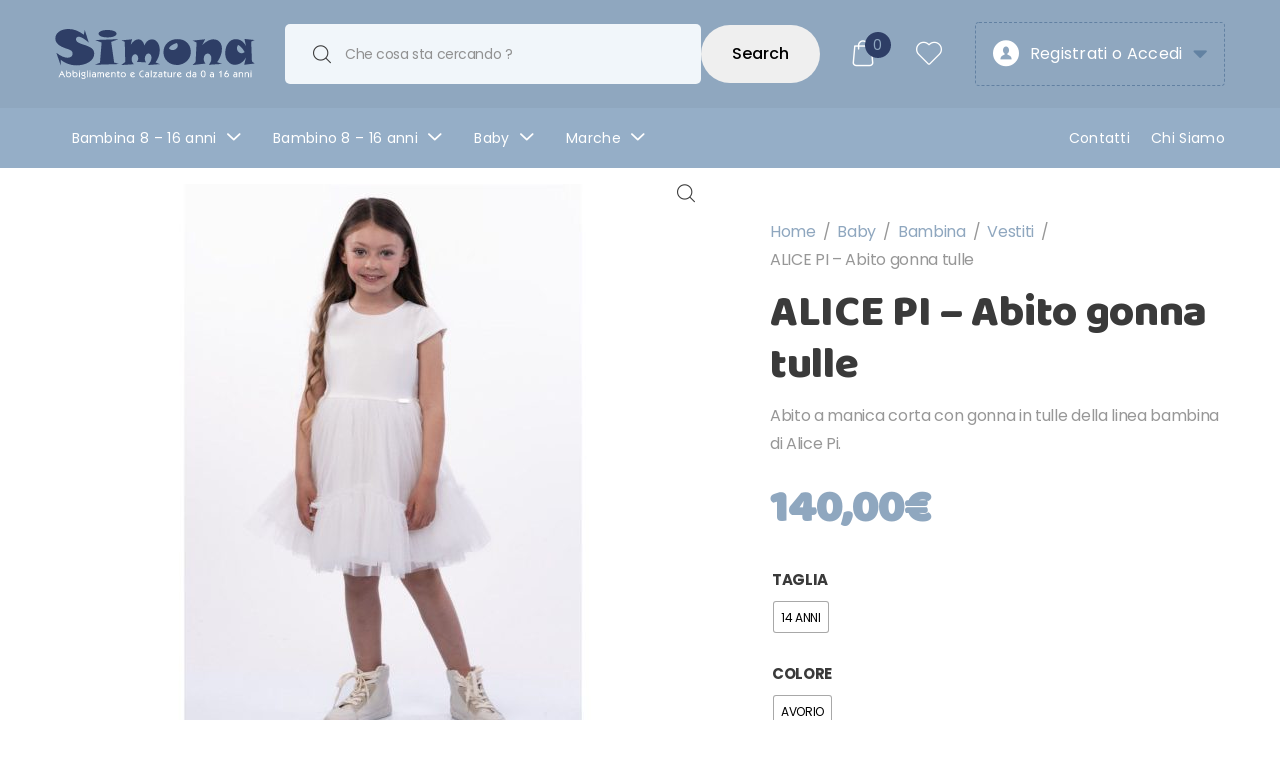

--- FILE ---
content_type: text/html; charset=UTF-8
request_url: https://www.simonaabbigliamento.it/prodotto/alice-pi-abito-gonna-tulle/
body_size: 48812
content:
<!doctype html>
<html lang="it-IT">
<head>
<meta charset="UTF-8">
<meta name="viewport" content="width=device-width, initial-scale=1, maximum-scale=2.0">
<link rel="profile" href="http://gmpg.org/xfn/11">
<link rel="pingback" href="https://www.simonaabbigliamento.it/xmlrpc.php">

				<script>document.documentElement.className = document.documentElement.className + ' yes-js js_active js'</script>
				<meta name='robots' content='index, follow, max-image-preview:large, max-snippet:-1, max-video-preview:-1' />

<!-- Google Tag Manager for WordPress by gtm4wp.com -->
<script data-cfasync="false" data-pagespeed-no-defer>
	var gtm4wp_datalayer_name = "dataLayer";
	var dataLayer = dataLayer || [];
	const gtm4wp_use_sku_instead = false;
	const gtm4wp_id_prefix = '';
	const gtm4wp_remarketing = false;
	const gtm4wp_eec = true;
	const gtm4wp_classicec = false;
	const gtm4wp_currency = 'EUR';
	const gtm4wp_product_per_impression = 10;
	const gtm4wp_needs_shipping_address = false;
	const gtm4wp_business_vertical = 'retail';
	const gtm4wp_business_vertical_id = 'id';
</script>
<!-- End Google Tag Manager for WordPress by gtm4wp.com -->
	<!-- This site is optimized with the Yoast SEO plugin v20.2.1 - https://yoast.com/wordpress/plugins/seo/ -->
	<title>ALICE PI - Abito gonna tulle - Simona / Abbigliamento e Calzature da 0 a 16 anni</title><link rel="preload" as="style" href="https://fonts.googleapis.com/css?family=Poppins%3A300%2C400%2C500%2C600%2C700%7CBaloo%3A400&#038;subset=latin%2Clatin-ext&#038;display=swap" /><link rel="stylesheet" href="https://fonts.googleapis.com/css?family=Poppins%3A300%2C400%2C500%2C600%2C700%7CBaloo%3A400&#038;subset=latin%2Clatin-ext&#038;display=swap" media="print" onload="this.media='all'" /><noscript><link rel="stylesheet" href="https://fonts.googleapis.com/css?family=Poppins%3A300%2C400%2C500%2C600%2C700%7CBaloo%3A400&#038;subset=latin%2Clatin-ext&#038;display=swap" /></noscript>
	<link rel="canonical" href="https://www.simonaabbigliamento.it/prodotto/alice-pi-abito-gonna-tulle/" />
	<meta property="og:locale" content="it_IT" />
	<meta property="og:type" content="article" />
	<meta property="og:title" content="ALICE PI - Abito gonna tulle - Simona / Abbigliamento e Calzature da 0 a 16 anni" />
	<meta property="og:description" content="Abito a manica corta con gonna in tulle della linea bambina di Alice Pi." />
	<meta property="og:url" content="https://www.simonaabbigliamento.it/prodotto/alice-pi-abito-gonna-tulle/" />
	<meta property="og:site_name" content="Simona / Abbigliamento e Calzature da 0 a 16 anni" />
	<meta property="article:publisher" content="https://www.facebook.com/Simona-Abbigliamento-e-Calzature-0-16-anni-219754064880379/" />
	<meta property="article:modified_time" content="2026-01-09T02:50:51+00:00" />
	<meta property="og:image" content="https://www.simonaabbigliamento.it/wp-content/uploads/2025/11/29/c64cc9a8-2298-4808-a7aa-0488b9ee9a40.jpg" />
	<meta property="og:image:width" content="1375" />
	<meta property="og:image:height" content="1375" />
	<meta property="og:image:type" content="image/jpeg" />
	<meta name="twitter:card" content="summary_large_image" />
	<script type="application/ld+json" class="yoast-schema-graph">{"@context":"https://schema.org","@graph":[{"@type":"WebPage","@id":"https://www.simonaabbigliamento.it/prodotto/alice-pi-abito-gonna-tulle/","url":"https://www.simonaabbigliamento.it/prodotto/alice-pi-abito-gonna-tulle/","name":"ALICE PI - Abito gonna tulle - Simona / Abbigliamento e Calzature da 0 a 16 anni","isPartOf":{"@id":"https://www.simonaabbigliamento.it/#website"},"primaryImageOfPage":{"@id":"https://www.simonaabbigliamento.it/prodotto/alice-pi-abito-gonna-tulle/#primaryimage"},"image":{"@id":"https://www.simonaabbigliamento.it/prodotto/alice-pi-abito-gonna-tulle/#primaryimage"},"thumbnailUrl":"https://www.simonaabbigliamento.it/wp-content/uploads/2025/11/29/c64cc9a8-2298-4808-a7aa-0488b9ee9a40.jpg","datePublished":"2025-11-29T20:29:08+00:00","dateModified":"2026-01-09T02:50:51+00:00","breadcrumb":{"@id":"https://www.simonaabbigliamento.it/prodotto/alice-pi-abito-gonna-tulle/#breadcrumb"},"inLanguage":"it-IT","potentialAction":[{"@type":"ReadAction","target":["https://www.simonaabbigliamento.it/prodotto/alice-pi-abito-gonna-tulle/"]}]},{"@type":"ImageObject","inLanguage":"it-IT","@id":"https://www.simonaabbigliamento.it/prodotto/alice-pi-abito-gonna-tulle/#primaryimage","url":"https://www.simonaabbigliamento.it/wp-content/uploads/2025/11/29/c64cc9a8-2298-4808-a7aa-0488b9ee9a40.jpg","contentUrl":"https://www.simonaabbigliamento.it/wp-content/uploads/2025/11/29/c64cc9a8-2298-4808-a7aa-0488b9ee9a40.jpg","width":1375,"height":1375,"caption":"AVORIO"},{"@type":"BreadcrumbList","@id":"https://www.simonaabbigliamento.it/prodotto/alice-pi-abito-gonna-tulle/#breadcrumb","itemListElement":[{"@type":"ListItem","position":1,"name":"Home","item":"https://www.simonaabbigliamento.it/"},{"@type":"ListItem","position":2,"name":"Shop","item":"https://www.simonaabbigliamento.it/shop/"},{"@type":"ListItem","position":3,"name":"ALICE PI &#8211; Abito gonna tulle"}]},{"@type":"WebSite","@id":"https://www.simonaabbigliamento.it/#website","url":"https://www.simonaabbigliamento.it/","name":"Simona / Abbigliamento e Calzature da 0 a 16 anni","description":"Abbigliamento Bambini Neonati Calzature e Accessori","publisher":{"@id":"https://www.simonaabbigliamento.it/#organization"},"potentialAction":[{"@type":"SearchAction","target":{"@type":"EntryPoint","urlTemplate":"https://www.simonaabbigliamento.it/?s={search_term_string}"},"query-input":"required name=search_term_string"}],"inLanguage":"it-IT"},{"@type":"Organization","@id":"https://www.simonaabbigliamento.it/#organization","name":"Simona di Bellini Simona","url":"https://www.simonaabbigliamento.it/","logo":{"@type":"ImageObject","inLanguage":"it-IT","@id":"https://www.simonaabbigliamento.it/#/schema/logo/image/","url":"https://www.simonaabbigliamento.it/wp-content/uploads/2020/03/logo_simona.png","contentUrl":"https://www.simonaabbigliamento.it/wp-content/uploads/2020/03/logo_simona.png","width":501,"height":142,"caption":"Simona di Bellini Simona"},"image":{"@id":"https://www.simonaabbigliamento.it/#/schema/logo/image/"},"sameAs":["https://www.facebook.com/Simona-Abbigliamento-e-Calzature-0-16-anni-219754064880379/","https://www.instagram.com/simonaabbigliamento/"]}]}</script>
	<!-- / Yoast SEO plugin. -->


<link rel='dns-prefetch' href='//fonts.googleapis.com' />
<link rel='dns-prefetch' href='//www.googletagmanager.com' />
<link href='https://fonts.gstatic.com' crossorigin rel='preconnect' />
<link rel="alternate" type="application/rss+xml" title="Simona / Abbigliamento e Calzature da 0 a 16 anni &raquo; Feed" href="https://www.simonaabbigliamento.it/feed/" />
<link rel="alternate" type="application/rss+xml" title="Simona / Abbigliamento e Calzature da 0 a 16 anni &raquo; Feed dei commenti" href="https://www.simonaabbigliamento.it/comments/feed/" />
<style type="text/css">
img.wp-smiley,
img.emoji {
	display: inline !important;
	border: none !important;
	box-shadow: none !important;
	height: 1em !important;
	width: 1em !important;
	margin: 0 0.07em !important;
	vertical-align: -0.1em !important;
	background: none !important;
	padding: 0 !important;
}
</style>
	<link rel='stylesheet' id='sbi_styles-css' href='https://www.simonaabbigliamento.it/wp-content/plugins/instagram-feed/css/sbi-styles.min.css?ver=6.1.2' type='text/css' media='all' />
<link rel='stylesheet' id='wp-block-library-css' href='https://www.simonaabbigliamento.it/wp-includes/css/dist/block-library/style.min.css?ver=6.1.9' type='text/css' media='all' />
<style id='wp-block-library-theme-inline-css' type='text/css'>
.wp-block-audio figcaption{color:#555;font-size:13px;text-align:center}.is-dark-theme .wp-block-audio figcaption{color:hsla(0,0%,100%,.65)}.wp-block-audio{margin:0 0 1em}.wp-block-code{border:1px solid #ccc;border-radius:4px;font-family:Menlo,Consolas,monaco,monospace;padding:.8em 1em}.wp-block-embed figcaption{color:#555;font-size:13px;text-align:center}.is-dark-theme .wp-block-embed figcaption{color:hsla(0,0%,100%,.65)}.wp-block-embed{margin:0 0 1em}.blocks-gallery-caption{color:#555;font-size:13px;text-align:center}.is-dark-theme .blocks-gallery-caption{color:hsla(0,0%,100%,.65)}.wp-block-image figcaption{color:#555;font-size:13px;text-align:center}.is-dark-theme .wp-block-image figcaption{color:hsla(0,0%,100%,.65)}.wp-block-image{margin:0 0 1em}.wp-block-pullquote{border-top:4px solid;border-bottom:4px solid;margin-bottom:1.75em;color:currentColor}.wp-block-pullquote__citation,.wp-block-pullquote cite,.wp-block-pullquote footer{color:currentColor;text-transform:uppercase;font-size:.8125em;font-style:normal}.wp-block-quote{border-left:.25em solid;margin:0 0 1.75em;padding-left:1em}.wp-block-quote cite,.wp-block-quote footer{color:currentColor;font-size:.8125em;position:relative;font-style:normal}.wp-block-quote.has-text-align-right{border-left:none;border-right:.25em solid;padding-left:0;padding-right:1em}.wp-block-quote.has-text-align-center{border:none;padding-left:0}.wp-block-quote.is-large,.wp-block-quote.is-style-large,.wp-block-quote.is-style-plain{border:none}.wp-block-search .wp-block-search__label{font-weight:700}.wp-block-search__button{border:1px solid #ccc;padding:.375em .625em}:where(.wp-block-group.has-background){padding:1.25em 2.375em}.wp-block-separator.has-css-opacity{opacity:.4}.wp-block-separator{border:none;border-bottom:2px solid;margin-left:auto;margin-right:auto}.wp-block-separator.has-alpha-channel-opacity{opacity:1}.wp-block-separator:not(.is-style-wide):not(.is-style-dots){width:100px}.wp-block-separator.has-background:not(.is-style-dots){border-bottom:none;height:1px}.wp-block-separator.has-background:not(.is-style-wide):not(.is-style-dots){height:2px}.wp-block-table{margin:"0 0 1em 0"}.wp-block-table thead{border-bottom:3px solid}.wp-block-table tfoot{border-top:3px solid}.wp-block-table td,.wp-block-table th{word-break:normal}.wp-block-table figcaption{color:#555;font-size:13px;text-align:center}.is-dark-theme .wp-block-table figcaption{color:hsla(0,0%,100%,.65)}.wp-block-video figcaption{color:#555;font-size:13px;text-align:center}.is-dark-theme .wp-block-video figcaption{color:hsla(0,0%,100%,.65)}.wp-block-video{margin:0 0 1em}.wp-block-template-part.has-background{padding:1.25em 2.375em;margin-top:0;margin-bottom:0}
</style>
<link data-minify="1" rel='stylesheet' id='wc-blocks-vendors-style-css' href='https://www.simonaabbigliamento.it/wp-content/cache/min/1/wp-content/plugins/woocommerce/packages/woocommerce-blocks/build/wc-blocks-vendors-style.css?ver=1765299373' type='text/css' media='all' />
<link data-minify="1" rel='stylesheet' id='wc-blocks-style-css' href='https://www.simonaabbigliamento.it/wp-content/cache/min/1/wp-content/plugins/woocommerce/packages/woocommerce-blocks/build/wc-blocks-style.css?ver=1765299373' type='text/css' media='all' />
<link rel='stylesheet' id='classic-theme-styles-css' href='https://www.simonaabbigliamento.it/wp-includes/css/classic-themes.min.css?ver=1' type='text/css' media='all' />
<style id='global-styles-inline-css' type='text/css'>
body{--wp--preset--color--black: #000000;--wp--preset--color--cyan-bluish-gray: #abb8c3;--wp--preset--color--white: #ffffff;--wp--preset--color--pale-pink: #f78da7;--wp--preset--color--vivid-red: #cf2e2e;--wp--preset--color--luminous-vivid-orange: #ff6900;--wp--preset--color--luminous-vivid-amber: #fcb900;--wp--preset--color--light-green-cyan: #7bdcb5;--wp--preset--color--vivid-green-cyan: #00d084;--wp--preset--color--pale-cyan-blue: #8ed1fc;--wp--preset--color--vivid-cyan-blue: #0693e3;--wp--preset--color--vivid-purple: #9b51e0;--wp--preset--gradient--vivid-cyan-blue-to-vivid-purple: linear-gradient(135deg,rgba(6,147,227,1) 0%,rgb(155,81,224) 100%);--wp--preset--gradient--light-green-cyan-to-vivid-green-cyan: linear-gradient(135deg,rgb(122,220,180) 0%,rgb(0,208,130) 100%);--wp--preset--gradient--luminous-vivid-amber-to-luminous-vivid-orange: linear-gradient(135deg,rgba(252,185,0,1) 0%,rgba(255,105,0,1) 100%);--wp--preset--gradient--luminous-vivid-orange-to-vivid-red: linear-gradient(135deg,rgba(255,105,0,1) 0%,rgb(207,46,46) 100%);--wp--preset--gradient--very-light-gray-to-cyan-bluish-gray: linear-gradient(135deg,rgb(238,238,238) 0%,rgb(169,184,195) 100%);--wp--preset--gradient--cool-to-warm-spectrum: linear-gradient(135deg,rgb(74,234,220) 0%,rgb(151,120,209) 20%,rgb(207,42,186) 40%,rgb(238,44,130) 60%,rgb(251,105,98) 80%,rgb(254,248,76) 100%);--wp--preset--gradient--blush-light-purple: linear-gradient(135deg,rgb(255,206,236) 0%,rgb(152,150,240) 100%);--wp--preset--gradient--blush-bordeaux: linear-gradient(135deg,rgb(254,205,165) 0%,rgb(254,45,45) 50%,rgb(107,0,62) 100%);--wp--preset--gradient--luminous-dusk: linear-gradient(135deg,rgb(255,203,112) 0%,rgb(199,81,192) 50%,rgb(65,88,208) 100%);--wp--preset--gradient--pale-ocean: linear-gradient(135deg,rgb(255,245,203) 0%,rgb(182,227,212) 50%,rgb(51,167,181) 100%);--wp--preset--gradient--electric-grass: linear-gradient(135deg,rgb(202,248,128) 0%,rgb(113,206,126) 100%);--wp--preset--gradient--midnight: linear-gradient(135deg,rgb(2,3,129) 0%,rgb(40,116,252) 100%);--wp--preset--duotone--dark-grayscale: url('#wp-duotone-dark-grayscale');--wp--preset--duotone--grayscale: url('#wp-duotone-grayscale');--wp--preset--duotone--purple-yellow: url('#wp-duotone-purple-yellow');--wp--preset--duotone--blue-red: url('#wp-duotone-blue-red');--wp--preset--duotone--midnight: url('#wp-duotone-midnight');--wp--preset--duotone--magenta-yellow: url('#wp-duotone-magenta-yellow');--wp--preset--duotone--purple-green: url('#wp-duotone-purple-green');--wp--preset--duotone--blue-orange: url('#wp-duotone-blue-orange');--wp--preset--font-size--small: 13px;--wp--preset--font-size--medium: 20px;--wp--preset--font-size--large: 36px;--wp--preset--font-size--x-large: 42px;--wp--preset--spacing--20: 0.44rem;--wp--preset--spacing--30: 0.67rem;--wp--preset--spacing--40: 1rem;--wp--preset--spacing--50: 1.5rem;--wp--preset--spacing--60: 2.25rem;--wp--preset--spacing--70: 3.38rem;--wp--preset--spacing--80: 5.06rem;}:where(.is-layout-flex){gap: 0.5em;}body .is-layout-flow > .alignleft{float: left;margin-inline-start: 0;margin-inline-end: 2em;}body .is-layout-flow > .alignright{float: right;margin-inline-start: 2em;margin-inline-end: 0;}body .is-layout-flow > .aligncenter{margin-left: auto !important;margin-right: auto !important;}body .is-layout-constrained > .alignleft{float: left;margin-inline-start: 0;margin-inline-end: 2em;}body .is-layout-constrained > .alignright{float: right;margin-inline-start: 2em;margin-inline-end: 0;}body .is-layout-constrained > .aligncenter{margin-left: auto !important;margin-right: auto !important;}body .is-layout-constrained > :where(:not(.alignleft):not(.alignright):not(.alignfull)){max-width: var(--wp--style--global--content-size);margin-left: auto !important;margin-right: auto !important;}body .is-layout-constrained > .alignwide{max-width: var(--wp--style--global--wide-size);}body .is-layout-flex{display: flex;}body .is-layout-flex{flex-wrap: wrap;align-items: center;}body .is-layout-flex > *{margin: 0;}:where(.wp-block-columns.is-layout-flex){gap: 2em;}.has-black-color{color: var(--wp--preset--color--black) !important;}.has-cyan-bluish-gray-color{color: var(--wp--preset--color--cyan-bluish-gray) !important;}.has-white-color{color: var(--wp--preset--color--white) !important;}.has-pale-pink-color{color: var(--wp--preset--color--pale-pink) !important;}.has-vivid-red-color{color: var(--wp--preset--color--vivid-red) !important;}.has-luminous-vivid-orange-color{color: var(--wp--preset--color--luminous-vivid-orange) !important;}.has-luminous-vivid-amber-color{color: var(--wp--preset--color--luminous-vivid-amber) !important;}.has-light-green-cyan-color{color: var(--wp--preset--color--light-green-cyan) !important;}.has-vivid-green-cyan-color{color: var(--wp--preset--color--vivid-green-cyan) !important;}.has-pale-cyan-blue-color{color: var(--wp--preset--color--pale-cyan-blue) !important;}.has-vivid-cyan-blue-color{color: var(--wp--preset--color--vivid-cyan-blue) !important;}.has-vivid-purple-color{color: var(--wp--preset--color--vivid-purple) !important;}.has-black-background-color{background-color: var(--wp--preset--color--black) !important;}.has-cyan-bluish-gray-background-color{background-color: var(--wp--preset--color--cyan-bluish-gray) !important;}.has-white-background-color{background-color: var(--wp--preset--color--white) !important;}.has-pale-pink-background-color{background-color: var(--wp--preset--color--pale-pink) !important;}.has-vivid-red-background-color{background-color: var(--wp--preset--color--vivid-red) !important;}.has-luminous-vivid-orange-background-color{background-color: var(--wp--preset--color--luminous-vivid-orange) !important;}.has-luminous-vivid-amber-background-color{background-color: var(--wp--preset--color--luminous-vivid-amber) !important;}.has-light-green-cyan-background-color{background-color: var(--wp--preset--color--light-green-cyan) !important;}.has-vivid-green-cyan-background-color{background-color: var(--wp--preset--color--vivid-green-cyan) !important;}.has-pale-cyan-blue-background-color{background-color: var(--wp--preset--color--pale-cyan-blue) !important;}.has-vivid-cyan-blue-background-color{background-color: var(--wp--preset--color--vivid-cyan-blue) !important;}.has-vivid-purple-background-color{background-color: var(--wp--preset--color--vivid-purple) !important;}.has-black-border-color{border-color: var(--wp--preset--color--black) !important;}.has-cyan-bluish-gray-border-color{border-color: var(--wp--preset--color--cyan-bluish-gray) !important;}.has-white-border-color{border-color: var(--wp--preset--color--white) !important;}.has-pale-pink-border-color{border-color: var(--wp--preset--color--pale-pink) !important;}.has-vivid-red-border-color{border-color: var(--wp--preset--color--vivid-red) !important;}.has-luminous-vivid-orange-border-color{border-color: var(--wp--preset--color--luminous-vivid-orange) !important;}.has-luminous-vivid-amber-border-color{border-color: var(--wp--preset--color--luminous-vivid-amber) !important;}.has-light-green-cyan-border-color{border-color: var(--wp--preset--color--light-green-cyan) !important;}.has-vivid-green-cyan-border-color{border-color: var(--wp--preset--color--vivid-green-cyan) !important;}.has-pale-cyan-blue-border-color{border-color: var(--wp--preset--color--pale-cyan-blue) !important;}.has-vivid-cyan-blue-border-color{border-color: var(--wp--preset--color--vivid-cyan-blue) !important;}.has-vivid-purple-border-color{border-color: var(--wp--preset--color--vivid-purple) !important;}.has-vivid-cyan-blue-to-vivid-purple-gradient-background{background: var(--wp--preset--gradient--vivid-cyan-blue-to-vivid-purple) !important;}.has-light-green-cyan-to-vivid-green-cyan-gradient-background{background: var(--wp--preset--gradient--light-green-cyan-to-vivid-green-cyan) !important;}.has-luminous-vivid-amber-to-luminous-vivid-orange-gradient-background{background: var(--wp--preset--gradient--luminous-vivid-amber-to-luminous-vivid-orange) !important;}.has-luminous-vivid-orange-to-vivid-red-gradient-background{background: var(--wp--preset--gradient--luminous-vivid-orange-to-vivid-red) !important;}.has-very-light-gray-to-cyan-bluish-gray-gradient-background{background: var(--wp--preset--gradient--very-light-gray-to-cyan-bluish-gray) !important;}.has-cool-to-warm-spectrum-gradient-background{background: var(--wp--preset--gradient--cool-to-warm-spectrum) !important;}.has-blush-light-purple-gradient-background{background: var(--wp--preset--gradient--blush-light-purple) !important;}.has-blush-bordeaux-gradient-background{background: var(--wp--preset--gradient--blush-bordeaux) !important;}.has-luminous-dusk-gradient-background{background: var(--wp--preset--gradient--luminous-dusk) !important;}.has-pale-ocean-gradient-background{background: var(--wp--preset--gradient--pale-ocean) !important;}.has-electric-grass-gradient-background{background: var(--wp--preset--gradient--electric-grass) !important;}.has-midnight-gradient-background{background: var(--wp--preset--gradient--midnight) !important;}.has-small-font-size{font-size: var(--wp--preset--font-size--small) !important;}.has-medium-font-size{font-size: var(--wp--preset--font-size--medium) !important;}.has-large-font-size{font-size: var(--wp--preset--font-size--large) !important;}.has-x-large-font-size{font-size: var(--wp--preset--font-size--x-large) !important;}
.wp-block-navigation a:where(:not(.wp-element-button)){color: inherit;}
:where(.wp-block-columns.is-layout-flex){gap: 2em;}
.wp-block-pullquote{font-size: 1.5em;line-height: 1.6;}
</style>
<style id='extendify-gutenberg-patterns-and-templates-utilities-inline-css' type='text/css'>
.ext-absolute {
  position: absolute !important;
}

.ext-relative {
  position: relative !important;
}

.ext-top-base {
  top: var(--wp--style--block-gap, 1.75rem) !important;
}

.ext-top-lg {
  top: var(--extendify--spacing--large, 3rem) !important;
}

.ext--top-base {
  top: calc(var(--wp--style--block-gap, 1.75rem) * -1) !important;
}

.ext--top-lg {
  top: calc(var(--extendify--spacing--large, 3rem) * -1) !important;
}

.ext-right-base {
  right: var(--wp--style--block-gap, 1.75rem) !important;
}

.ext-right-lg {
  right: var(--extendify--spacing--large, 3rem) !important;
}

.ext--right-base {
  right: calc(var(--wp--style--block-gap, 1.75rem) * -1) !important;
}

.ext--right-lg {
  right: calc(var(--extendify--spacing--large, 3rem) * -1) !important;
}

.ext-bottom-base {
  bottom: var(--wp--style--block-gap, 1.75rem) !important;
}

.ext-bottom-lg {
  bottom: var(--extendify--spacing--large, 3rem) !important;
}

.ext--bottom-base {
  bottom: calc(var(--wp--style--block-gap, 1.75rem) * -1) !important;
}

.ext--bottom-lg {
  bottom: calc(var(--extendify--spacing--large, 3rem) * -1) !important;
}

.ext-left-base {
  left: var(--wp--style--block-gap, 1.75rem) !important;
}

.ext-left-lg {
  left: var(--extendify--spacing--large, 3rem) !important;
}

.ext--left-base {
  left: calc(var(--wp--style--block-gap, 1.75rem) * -1) !important;
}

.ext--left-lg {
  left: calc(var(--extendify--spacing--large, 3rem) * -1) !important;
}

.ext-order-1 {
  order: 1 !important;
}

.ext-order-2 {
  order: 2 !important;
}

.ext-col-auto {
  grid-column: auto !important;
}

.ext-col-span-1 {
  grid-column: span 1 / span 1 !important;
}

.ext-col-span-2 {
  grid-column: span 2 / span 2 !important;
}

.ext-col-span-3 {
  grid-column: span 3 / span 3 !important;
}

.ext-col-span-4 {
  grid-column: span 4 / span 4 !important;
}

.ext-col-span-5 {
  grid-column: span 5 / span 5 !important;
}

.ext-col-span-6 {
  grid-column: span 6 / span 6 !important;
}

.ext-col-span-7 {
  grid-column: span 7 / span 7 !important;
}

.ext-col-span-8 {
  grid-column: span 8 / span 8 !important;
}

.ext-col-span-9 {
  grid-column: span 9 / span 9 !important;
}

.ext-col-span-10 {
  grid-column: span 10 / span 10 !important;
}

.ext-col-span-11 {
  grid-column: span 11 / span 11 !important;
}

.ext-col-span-12 {
  grid-column: span 12 / span 12 !important;
}

.ext-col-span-full {
  grid-column: 1 / -1 !important;
}

.ext-col-start-1 {
  grid-column-start: 1 !important;
}

.ext-col-start-2 {
  grid-column-start: 2 !important;
}

.ext-col-start-3 {
  grid-column-start: 3 !important;
}

.ext-col-start-4 {
  grid-column-start: 4 !important;
}

.ext-col-start-5 {
  grid-column-start: 5 !important;
}

.ext-col-start-6 {
  grid-column-start: 6 !important;
}

.ext-col-start-7 {
  grid-column-start: 7 !important;
}

.ext-col-start-8 {
  grid-column-start: 8 !important;
}

.ext-col-start-9 {
  grid-column-start: 9 !important;
}

.ext-col-start-10 {
  grid-column-start: 10 !important;
}

.ext-col-start-11 {
  grid-column-start: 11 !important;
}

.ext-col-start-12 {
  grid-column-start: 12 !important;
}

.ext-col-start-13 {
  grid-column-start: 13 !important;
}

.ext-col-start-auto {
  grid-column-start: auto !important;
}

.ext-col-end-1 {
  grid-column-end: 1 !important;
}

.ext-col-end-2 {
  grid-column-end: 2 !important;
}

.ext-col-end-3 {
  grid-column-end: 3 !important;
}

.ext-col-end-4 {
  grid-column-end: 4 !important;
}

.ext-col-end-5 {
  grid-column-end: 5 !important;
}

.ext-col-end-6 {
  grid-column-end: 6 !important;
}

.ext-col-end-7 {
  grid-column-end: 7 !important;
}

.ext-col-end-8 {
  grid-column-end: 8 !important;
}

.ext-col-end-9 {
  grid-column-end: 9 !important;
}

.ext-col-end-10 {
  grid-column-end: 10 !important;
}

.ext-col-end-11 {
  grid-column-end: 11 !important;
}

.ext-col-end-12 {
  grid-column-end: 12 !important;
}

.ext-col-end-13 {
  grid-column-end: 13 !important;
}

.ext-col-end-auto {
  grid-column-end: auto !important;
}

.ext-row-auto {
  grid-row: auto !important;
}

.ext-row-span-1 {
  grid-row: span 1 / span 1 !important;
}

.ext-row-span-2 {
  grid-row: span 2 / span 2 !important;
}

.ext-row-span-3 {
  grid-row: span 3 / span 3 !important;
}

.ext-row-span-4 {
  grid-row: span 4 / span 4 !important;
}

.ext-row-span-5 {
  grid-row: span 5 / span 5 !important;
}

.ext-row-span-6 {
  grid-row: span 6 / span 6 !important;
}

.ext-row-span-full {
  grid-row: 1 / -1 !important;
}

.ext-row-start-1 {
  grid-row-start: 1 !important;
}

.ext-row-start-2 {
  grid-row-start: 2 !important;
}

.ext-row-start-3 {
  grid-row-start: 3 !important;
}

.ext-row-start-4 {
  grid-row-start: 4 !important;
}

.ext-row-start-5 {
  grid-row-start: 5 !important;
}

.ext-row-start-6 {
  grid-row-start: 6 !important;
}

.ext-row-start-7 {
  grid-row-start: 7 !important;
}

.ext-row-start-auto {
  grid-row-start: auto !important;
}

.ext-row-end-1 {
  grid-row-end: 1 !important;
}

.ext-row-end-2 {
  grid-row-end: 2 !important;
}

.ext-row-end-3 {
  grid-row-end: 3 !important;
}

.ext-row-end-4 {
  grid-row-end: 4 !important;
}

.ext-row-end-5 {
  grid-row-end: 5 !important;
}

.ext-row-end-6 {
  grid-row-end: 6 !important;
}

.ext-row-end-7 {
  grid-row-end: 7 !important;
}

.ext-row-end-auto {
  grid-row-end: auto !important;
}

.ext-m-0:not([style*="margin"]) {
  margin: 0 !important;
}

.ext-m-auto:not([style*="margin"]) {
  margin: auto !important;
}

.ext-m-base:not([style*="margin"]) {
  margin: var(--wp--style--block-gap, 1.75rem) !important;
}

.ext-m-lg:not([style*="margin"]) {
  margin: var(--extendify--spacing--large, 3rem) !important;
}

.ext--m-base:not([style*="margin"]) {
  margin: calc(var(--wp--style--block-gap, 1.75rem) * -1) !important;
}

.ext--m-lg:not([style*="margin"]) {
  margin: calc(var(--extendify--spacing--large, 3rem) * -1) !important;
}

.ext-mx-0:not([style*="margin"]) {
  margin-left: 0 !important;
  margin-right: 0 !important;
}

.ext-mx-auto:not([style*="margin"]) {
  margin-left: auto !important;
  margin-right: auto !important;
}

.ext-mx-base:not([style*="margin"]) {
  margin-left: var(--wp--style--block-gap, 1.75rem) !important;
  margin-right: var(--wp--style--block-gap, 1.75rem) !important;
}

.ext-mx-lg:not([style*="margin"]) {
  margin-left: var(--extendify--spacing--large, 3rem) !important;
  margin-right: var(--extendify--spacing--large, 3rem) !important;
}

.ext--mx-base:not([style*="margin"]) {
  margin-left: calc(var(--wp--style--block-gap, 1.75rem) * -1) !important;
  margin-right: calc(var(--wp--style--block-gap, 1.75rem) * -1) !important;
}

.ext--mx-lg:not([style*="margin"]) {
  margin-left: calc(var(--extendify--spacing--large, 3rem) * -1) !important;
  margin-right: calc(var(--extendify--spacing--large, 3rem) * -1) !important;
}

.ext-my-0:not([style*="margin"]) {
  margin-top: 0 !important;
  margin-bottom: 0 !important;
}

.ext-my-auto:not([style*="margin"]) {
  margin-top: auto !important;
  margin-bottom: auto !important;
}

.ext-my-base:not([style*="margin"]) {
  margin-top: var(--wp--style--block-gap, 1.75rem) !important;
  margin-bottom: var(--wp--style--block-gap, 1.75rem) !important;
}

.ext-my-lg:not([style*="margin"]) {
  margin-top: var(--extendify--spacing--large, 3rem) !important;
  margin-bottom: var(--extendify--spacing--large, 3rem) !important;
}

.ext--my-base:not([style*="margin"]) {
  margin-top: calc(var(--wp--style--block-gap, 1.75rem) * -1) !important;
  margin-bottom: calc(var(--wp--style--block-gap, 1.75rem) * -1) !important;
}

.ext--my-lg:not([style*="margin"]) {
  margin-top: calc(var(--extendify--spacing--large, 3rem) * -1) !important;
  margin-bottom: calc(var(--extendify--spacing--large, 3rem) * -1) !important;
}

.ext-mt-0:not([style*="margin"]) {
  margin-top: 0 !important;
}

.ext-mt-auto:not([style*="margin"]) {
  margin-top: auto !important;
}

.ext-mt-base:not([style*="margin"]) {
  margin-top: var(--wp--style--block-gap, 1.75rem) !important;
}

.ext-mt-lg:not([style*="margin"]) {
  margin-top: var(--extendify--spacing--large, 3rem) !important;
}

.ext--mt-base:not([style*="margin"]) {
  margin-top: calc(var(--wp--style--block-gap, 1.75rem) * -1) !important;
}

.ext--mt-lg:not([style*="margin"]) {
  margin-top: calc(var(--extendify--spacing--large, 3rem) * -1) !important;
}

.ext-mr-0:not([style*="margin"]) {
  margin-right: 0 !important;
}

.ext-mr-auto:not([style*="margin"]) {
  margin-right: auto !important;
}

.ext-mr-base:not([style*="margin"]) {
  margin-right: var(--wp--style--block-gap, 1.75rem) !important;
}

.ext-mr-lg:not([style*="margin"]) {
  margin-right: var(--extendify--spacing--large, 3rem) !important;
}

.ext--mr-base:not([style*="margin"]) {
  margin-right: calc(var(--wp--style--block-gap, 1.75rem) * -1) !important;
}

.ext--mr-lg:not([style*="margin"]) {
  margin-right: calc(var(--extendify--spacing--large, 3rem) * -1) !important;
}

.ext-mb-0:not([style*="margin"]) {
  margin-bottom: 0 !important;
}

.ext-mb-auto:not([style*="margin"]) {
  margin-bottom: auto !important;
}

.ext-mb-base:not([style*="margin"]) {
  margin-bottom: var(--wp--style--block-gap, 1.75rem) !important;
}

.ext-mb-lg:not([style*="margin"]) {
  margin-bottom: var(--extendify--spacing--large, 3rem) !important;
}

.ext--mb-base:not([style*="margin"]) {
  margin-bottom: calc(var(--wp--style--block-gap, 1.75rem) * -1) !important;
}

.ext--mb-lg:not([style*="margin"]) {
  margin-bottom: calc(var(--extendify--spacing--large, 3rem) * -1) !important;
}

.ext-ml-0:not([style*="margin"]) {
  margin-left: 0 !important;
}

.ext-ml-auto:not([style*="margin"]) {
  margin-left: auto !important;
}

.ext-ml-base:not([style*="margin"]) {
  margin-left: var(--wp--style--block-gap, 1.75rem) !important;
}

.ext-ml-lg:not([style*="margin"]) {
  margin-left: var(--extendify--spacing--large, 3rem) !important;
}

.ext--ml-base:not([style*="margin"]) {
  margin-left: calc(var(--wp--style--block-gap, 1.75rem) * -1) !important;
}

.ext--ml-lg:not([style*="margin"]) {
  margin-left: calc(var(--extendify--spacing--large, 3rem) * -1) !important;
}

.ext-block {
  display: block !important;
}

.ext-inline-block {
  display: inline-block !important;
}

.ext-inline {
  display: inline !important;
}

.ext-flex {
  display: flex !important;
}

.ext-inline-flex {
  display: inline-flex !important;
}

.ext-grid {
  display: grid !important;
}

.ext-inline-grid {
  display: inline-grid !important;
}

.ext-hidden {
  display: none !important;
}

.ext-w-auto {
  width: auto !important;
}

.ext-w-full {
  width: 100% !important;
}

.ext-max-w-full {
  max-width: 100% !important;
}

.ext-flex-1 {
  flex: 1 1 0% !important;
}

.ext-flex-auto {
  flex: 1 1 auto !important;
}

.ext-flex-initial {
  flex: 0 1 auto !important;
}

.ext-flex-none {
  flex: none !important;
}

.ext-flex-shrink-0 {
  flex-shrink: 0 !important;
}

.ext-flex-shrink {
  flex-shrink: 1 !important;
}

.ext-flex-grow-0 {
  flex-grow: 0 !important;
}

.ext-flex-grow {
  flex-grow: 1 !important;
}

.ext-list-none {
  list-style-type: none !important;
}

.ext-grid-cols-1 {
  grid-template-columns: repeat(1, minmax(0, 1fr)) !important;
}

.ext-grid-cols-2 {
  grid-template-columns: repeat(2, minmax(0, 1fr)) !important;
}

.ext-grid-cols-3 {
  grid-template-columns: repeat(3, minmax(0, 1fr)) !important;
}

.ext-grid-cols-4 {
  grid-template-columns: repeat(4, minmax(0, 1fr)) !important;
}

.ext-grid-cols-5 {
  grid-template-columns: repeat(5, minmax(0, 1fr)) !important;
}

.ext-grid-cols-6 {
  grid-template-columns: repeat(6, minmax(0, 1fr)) !important;
}

.ext-grid-cols-7 {
  grid-template-columns: repeat(7, minmax(0, 1fr)) !important;
}

.ext-grid-cols-8 {
  grid-template-columns: repeat(8, minmax(0, 1fr)) !important;
}

.ext-grid-cols-9 {
  grid-template-columns: repeat(9, minmax(0, 1fr)) !important;
}

.ext-grid-cols-10 {
  grid-template-columns: repeat(10, minmax(0, 1fr)) !important;
}

.ext-grid-cols-11 {
  grid-template-columns: repeat(11, minmax(0, 1fr)) !important;
}

.ext-grid-cols-12 {
  grid-template-columns: repeat(12, minmax(0, 1fr)) !important;
}

.ext-grid-cols-none {
  grid-template-columns: none !important;
}

.ext-grid-rows-1 {
  grid-template-rows: repeat(1, minmax(0, 1fr)) !important;
}

.ext-grid-rows-2 {
  grid-template-rows: repeat(2, minmax(0, 1fr)) !important;
}

.ext-grid-rows-3 {
  grid-template-rows: repeat(3, minmax(0, 1fr)) !important;
}

.ext-grid-rows-4 {
  grid-template-rows: repeat(4, minmax(0, 1fr)) !important;
}

.ext-grid-rows-5 {
  grid-template-rows: repeat(5, minmax(0, 1fr)) !important;
}

.ext-grid-rows-6 {
  grid-template-rows: repeat(6, minmax(0, 1fr)) !important;
}

.ext-grid-rows-none {
  grid-template-rows: none !important;
}

.ext-flex-row {
  flex-direction: row !important;
}

.ext-flex-row-reverse {
  flex-direction: row-reverse !important;
}

.ext-flex-col {
  flex-direction: column !important;
}

.ext-flex-col-reverse {
  flex-direction: column-reverse !important;
}

.ext-flex-wrap {
  flex-wrap: wrap !important;
}

.ext-flex-wrap-reverse {
  flex-wrap: wrap-reverse !important;
}

.ext-flex-nowrap {
  flex-wrap: nowrap !important;
}

.ext-items-start {
  align-items: flex-start !important;
}

.ext-items-end {
  align-items: flex-end !important;
}

.ext-items-center {
  align-items: center !important;
}

.ext-items-baseline {
  align-items: baseline !important;
}

.ext-items-stretch {
  align-items: stretch !important;
}

.ext-justify-start {
  justify-content: flex-start !important;
}

.ext-justify-end {
  justify-content: flex-end !important;
}

.ext-justify-center {
  justify-content: center !important;
}

.ext-justify-between {
  justify-content: space-between !important;
}

.ext-justify-around {
  justify-content: space-around !important;
}

.ext-justify-evenly {
  justify-content: space-evenly !important;
}

.ext-justify-items-start {
  justify-items: start !important;
}

.ext-justify-items-end {
  justify-items: end !important;
}

.ext-justify-items-center {
  justify-items: center !important;
}

.ext-justify-items-stretch {
  justify-items: stretch !important;
}

.ext-gap-0 {
  gap: 0 !important;
}

.ext-gap-base {
  gap: var(--wp--style--block-gap, 1.75rem) !important;
}

.ext-gap-lg {
  gap: var(--extendify--spacing--large, 3rem) !important;
}

.ext-gap-x-0 {
  -moz-column-gap: 0 !important;
       column-gap: 0 !important;
}

.ext-gap-x-base {
  -moz-column-gap: var(--wp--style--block-gap, 1.75rem) !important;
       column-gap: var(--wp--style--block-gap, 1.75rem) !important;
}

.ext-gap-x-lg {
  -moz-column-gap: var(--extendify--spacing--large, 3rem) !important;
       column-gap: var(--extendify--spacing--large, 3rem) !important;
}

.ext-gap-y-0 {
  row-gap: 0 !important;
}

.ext-gap-y-base {
  row-gap: var(--wp--style--block-gap, 1.75rem) !important;
}

.ext-gap-y-lg {
  row-gap: var(--extendify--spacing--large, 3rem) !important;
}

.ext-justify-self-auto {
  justify-self: auto !important;
}

.ext-justify-self-start {
  justify-self: start !important;
}

.ext-justify-self-end {
  justify-self: end !important;
}

.ext-justify-self-center {
  justify-self: center !important;
}

.ext-justify-self-stretch {
  justify-self: stretch !important;
}

.ext-rounded-none {
  border-radius: 0px !important;
}

.ext-rounded-full {
  border-radius: 9999px !important;
}

.ext-rounded-t-none {
  border-top-left-radius: 0px !important;
  border-top-right-radius: 0px !important;
}

.ext-rounded-t-full {
  border-top-left-radius: 9999px !important;
  border-top-right-radius: 9999px !important;
}

.ext-rounded-r-none {
  border-top-right-radius: 0px !important;
  border-bottom-right-radius: 0px !important;
}

.ext-rounded-r-full {
  border-top-right-radius: 9999px !important;
  border-bottom-right-radius: 9999px !important;
}

.ext-rounded-b-none {
  border-bottom-right-radius: 0px !important;
  border-bottom-left-radius: 0px !important;
}

.ext-rounded-b-full {
  border-bottom-right-radius: 9999px !important;
  border-bottom-left-radius: 9999px !important;
}

.ext-rounded-l-none {
  border-top-left-radius: 0px !important;
  border-bottom-left-radius: 0px !important;
}

.ext-rounded-l-full {
  border-top-left-radius: 9999px !important;
  border-bottom-left-radius: 9999px !important;
}

.ext-rounded-tl-none {
  border-top-left-radius: 0px !important;
}

.ext-rounded-tl-full {
  border-top-left-radius: 9999px !important;
}

.ext-rounded-tr-none {
  border-top-right-radius: 0px !important;
}

.ext-rounded-tr-full {
  border-top-right-radius: 9999px !important;
}

.ext-rounded-br-none {
  border-bottom-right-radius: 0px !important;
}

.ext-rounded-br-full {
  border-bottom-right-radius: 9999px !important;
}

.ext-rounded-bl-none {
  border-bottom-left-radius: 0px !important;
}

.ext-rounded-bl-full {
  border-bottom-left-radius: 9999px !important;
}

.ext-border-0 {
  border-width: 0px !important;
}

.ext-border-t-0 {
  border-top-width: 0px !important;
}

.ext-border-r-0 {
  border-right-width: 0px !important;
}

.ext-border-b-0 {
  border-bottom-width: 0px !important;
}

.ext-border-l-0 {
  border-left-width: 0px !important;
}

.ext-p-0:not([style*="padding"]) {
  padding: 0 !important;
}

.ext-p-base:not([style*="padding"]) {
  padding: var(--wp--style--block-gap, 1.75rem) !important;
}

.ext-p-lg:not([style*="padding"]) {
  padding: var(--extendify--spacing--large, 3rem) !important;
}

.ext-px-0:not([style*="padding"]) {
  padding-left: 0 !important;
  padding-right: 0 !important;
}

.ext-px-base:not([style*="padding"]) {
  padding-left: var(--wp--style--block-gap, 1.75rem) !important;
  padding-right: var(--wp--style--block-gap, 1.75rem) !important;
}

.ext-px-lg:not([style*="padding"]) {
  padding-left: var(--extendify--spacing--large, 3rem) !important;
  padding-right: var(--extendify--spacing--large, 3rem) !important;
}

.ext-py-0:not([style*="padding"]) {
  padding-top: 0 !important;
  padding-bottom: 0 !important;
}

.ext-py-base:not([style*="padding"]) {
  padding-top: var(--wp--style--block-gap, 1.75rem) !important;
  padding-bottom: var(--wp--style--block-gap, 1.75rem) !important;
}

.ext-py-lg:not([style*="padding"]) {
  padding-top: var(--extendify--spacing--large, 3rem) !important;
  padding-bottom: var(--extendify--spacing--large, 3rem) !important;
}

.ext-pt-0:not([style*="padding"]) {
  padding-top: 0 !important;
}

.ext-pt-base:not([style*="padding"]) {
  padding-top: var(--wp--style--block-gap, 1.75rem) !important;
}

.ext-pt-lg:not([style*="padding"]) {
  padding-top: var(--extendify--spacing--large, 3rem) !important;
}

.ext-pr-0:not([style*="padding"]) {
  padding-right: 0 !important;
}

.ext-pr-base:not([style*="padding"]) {
  padding-right: var(--wp--style--block-gap, 1.75rem) !important;
}

.ext-pr-lg:not([style*="padding"]) {
  padding-right: var(--extendify--spacing--large, 3rem) !important;
}

.ext-pb-0:not([style*="padding"]) {
  padding-bottom: 0 !important;
}

.ext-pb-base:not([style*="padding"]) {
  padding-bottom: var(--wp--style--block-gap, 1.75rem) !important;
}

.ext-pb-lg:not([style*="padding"]) {
  padding-bottom: var(--extendify--spacing--large, 3rem) !important;
}

.ext-pl-0:not([style*="padding"]) {
  padding-left: 0 !important;
}

.ext-pl-base:not([style*="padding"]) {
  padding-left: var(--wp--style--block-gap, 1.75rem) !important;
}

.ext-pl-lg:not([style*="padding"]) {
  padding-left: var(--extendify--spacing--large, 3rem) !important;
}

.ext-text-left {
  text-align: left !important;
}

.ext-text-center {
  text-align: center !important;
}

.ext-text-right {
  text-align: right !important;
}

.ext-leading-none {
  line-height: 1 !important;
}

.ext-leading-tight {
  line-height: 1.25 !important;
}

.ext-leading-snug {
  line-height: 1.375 !important;
}

.ext-leading-normal {
  line-height: 1.5 !important;
}

.ext-leading-relaxed {
  line-height: 1.625 !important;
}

.ext-leading-loose {
  line-height: 2 !important;
}

.ext-aspect-square img {
  aspect-ratio: 1 / 1 !important;
  -o-object-fit: cover !important;
     object-fit: cover !important;
}

.ext-aspect-landscape img {
  aspect-ratio: 4 / 3 !important;
  -o-object-fit: cover !important;
     object-fit: cover !important;
}

.ext-aspect-landscape-wide img {
  aspect-ratio: 16 / 9 !important;
  -o-object-fit: cover !important;
     object-fit: cover !important;
}

.ext-aspect-portrait img {
  aspect-ratio: 3 / 4 !important;
  -o-object-fit: cover !important;
     object-fit: cover !important;
}

.ext-aspect-square .components-resizable-box__container,
.ext-aspect-landscape .components-resizable-box__container,
.ext-aspect-landscape-wide .components-resizable-box__container,
.ext-aspect-portrait .components-resizable-box__container {
  height: auto !important;
}

.clip-path--rhombus img {
  -webkit-clip-path: polygon(15% 6%, 80% 29%, 84% 93%, 23% 69%) !important;
          clip-path: polygon(15% 6%, 80% 29%, 84% 93%, 23% 69%) !important;
}

.clip-path--diamond img {
  -webkit-clip-path: polygon(5% 29%, 60% 2%, 91% 64%, 36% 89%) !important;
          clip-path: polygon(5% 29%, 60% 2%, 91% 64%, 36% 89%) !important;
}

.clip-path--rhombus-alt img {
  -webkit-clip-path: polygon(14% 9%, 85% 24%, 91% 89%, 19% 76%) !important;
          clip-path: polygon(14% 9%, 85% 24%, 91% 89%, 19% 76%) !important;
}

/*
The .ext utility is a top-level class that we use to target contents within our patterns.
We use it here to ensure columns blocks display well across themes.
*/

.wp-block-columns[class*="fullwidth-cols"] {
  /* no suggestion */
  margin-bottom: unset !important;
}

.wp-block-column.editor\:pointer-events-none {
  /* no suggestion */
  margin-top: 0 !important;
  margin-bottom: 0 !important;
}

.is-root-container.block-editor-block-list__layout
    > [data-align="full"]:not(:first-of-type)
    > .wp-block-column.editor\:pointer-events-none,
.is-root-container.block-editor-block-list__layout
    > [data-align="wide"]
    > .wp-block-column.editor\:pointer-events-none {
  /* no suggestion */
  margin-top: calc(-1 * var(--wp--style--block-gap, 28px)) !important;
}

.is-root-container.block-editor-block-list__layout
    > [data-align="full"]:not(:first-of-type)
    > .ext-my-0,
.is-root-container.block-editor-block-list__layout
    > [data-align="wide"]
    > .ext-my-0:not([style*="margin"]) {
  /* no suggestion */
  margin-top: calc(-1 * var(--wp--style--block-gap, 28px)) !important;
}

/* Some popular themes use padding instead of core margin for columns; remove it */

.ext .wp-block-columns .wp-block-column[style*="padding"] {
  /* no suggestion */
  padding-left: 0 !important;
  padding-right: 0 !important;
}

/* Some popular themes add double spacing between columns; remove it */

.ext
    .wp-block-columns
    + .wp-block-columns:not([class*="mt-"]):not([class*="my-"]):not([style*="margin"]) {
  /* no suggestion */
  margin-top: 0 !important;
}

[class*="fullwidth-cols"] .wp-block-column:first-child,
[class*="fullwidth-cols"] .wp-block-group:first-child {
  /* no suggestion */
}

[class*="fullwidth-cols"] .wp-block-column:first-child, [class*="fullwidth-cols"] .wp-block-group:first-child {
  margin-top: 0 !important;
}

[class*="fullwidth-cols"] .wp-block-column:last-child,
[class*="fullwidth-cols"] .wp-block-group:last-child {
  /* no suggestion */
}

[class*="fullwidth-cols"] .wp-block-column:last-child, [class*="fullwidth-cols"] .wp-block-group:last-child {
  margin-bottom: 0 !important;
}

[class*="fullwidth-cols"] .wp-block-column:first-child > * {
  /* no suggestion */
  margin-top: 0 !important;
}

[class*="fullwidth-cols"] .wp-block-column > *:first-child {
  /* no suggestion */
  margin-top: 0 !important;
}

[class*="fullwidth-cols"] .wp-block-column > *:last-child {
  /* no suggestion */
  margin-bottom: 0 !important;
}

.ext .is-not-stacked-on-mobile .wp-block-column {
  /* no suggestion */
  margin-bottom: 0 !important;
}

/* Add base margin bottom to all columns */

.wp-block-columns[class*="fullwidth-cols"]:not(.is-not-stacked-on-mobile)
    > .wp-block-column:not(:last-child) {
  /* no suggestion */
  margin-bottom: var(--wp--style--block-gap, 1.75rem) !important;
}

@media (min-width: 782px) {
  .wp-block-columns[class*="fullwidth-cols"]:not(.is-not-stacked-on-mobile)
        > .wp-block-column:not(:last-child) {
    /* no suggestion */
    margin-bottom: 0 !important;
  }
}

/* Remove margin bottom from "not-stacked" columns */

.wp-block-columns[class*="fullwidth-cols"].is-not-stacked-on-mobile
    > .wp-block-column {
  /* no suggestion */
  margin-bottom: 0 !important;
}

@media (min-width: 600px) and (max-width: 781px) {
  .wp-block-columns[class*="fullwidth-cols"]:not(.is-not-stacked-on-mobile)
        > .wp-block-column:nth-child(even) {
    /* no suggestion */
    margin-left: var(--wp--style--block-gap, 2em) !important;
  }
}

/*
    The `tablet:fullwidth-cols` and `desktop:fullwidth-cols` utilities are used
    to counter the core/columns responsive for at our breakpoints.
*/

@media (max-width: 781px) {
  .tablet\:fullwidth-cols.wp-block-columns:not(.is-not-stacked-on-mobile) {
    flex-wrap: wrap !important;
  }

  .tablet\:fullwidth-cols.wp-block-columns:not(.is-not-stacked-on-mobile)
        > .wp-block-column {
    margin-left: 0 !important;
  }

  .tablet\:fullwidth-cols.wp-block-columns:not(.is-not-stacked-on-mobile)
        > .wp-block-column:not([style*="margin"]) {
    /* no suggestion */
    margin-left: 0 !important;
  }

  .tablet\:fullwidth-cols.wp-block-columns:not(.is-not-stacked-on-mobile)
        > .wp-block-column {
    flex-basis: 100% !important; /* Required to negate core/columns flex-basis */
  }
}

@media (max-width: 1079px) {
  .desktop\:fullwidth-cols.wp-block-columns:not(.is-not-stacked-on-mobile) {
    flex-wrap: wrap !important;
  }

  .desktop\:fullwidth-cols.wp-block-columns:not(.is-not-stacked-on-mobile)
        > .wp-block-column {
    margin-left: 0 !important;
  }

  .desktop\:fullwidth-cols.wp-block-columns:not(.is-not-stacked-on-mobile)
        > .wp-block-column:not([style*="margin"]) {
    /* no suggestion */
    margin-left: 0 !important;
  }

  .desktop\:fullwidth-cols.wp-block-columns:not(.is-not-stacked-on-mobile)
        > .wp-block-column {
    flex-basis: 100% !important; /* Required to negate core/columns flex-basis */
  }

  .desktop\:fullwidth-cols.wp-block-columns:not(.is-not-stacked-on-mobile)
        > .wp-block-column:not(:last-child) {
    margin-bottom: var(--wp--style--block-gap, 1.75rem) !important;
  }
}

.direction-rtl {
  direction: rtl !important;
}

.direction-ltr {
  direction: ltr !important;
}

/* Use "is-style-" prefix to support adding this style to the core/list block */

.is-style-inline-list {
  padding-left: 0 !important;
}

.is-style-inline-list li {
  /* no suggestion */
  list-style-type: none !important;
}

@media (min-width: 782px) {
  .is-style-inline-list li {
    margin-right: var(--wp--style--block-gap, 1.75rem) !important;
    display: inline !important;
  }
}

.is-style-inline-list li:first-child {
  /* no suggestion */
}

@media (min-width: 782px) {
  .is-style-inline-list li:first-child {
    margin-left: 0 !important;
  }
}

.is-style-inline-list li:last-child {
  /* no suggestion */
}

@media (min-width: 782px) {
  .is-style-inline-list li:last-child {
    margin-right: 0 !important;
  }
}

.bring-to-front {
  position: relative !important;
  z-index: 10 !important;
}

.text-stroke {
  -webkit-text-stroke-width: var(
        --wp--custom--typography--text-stroke-width,
        2px
    ) !important;
  -webkit-text-stroke-color: var(--wp--preset--color--background) !important;
}

.text-stroke--primary {
  -webkit-text-stroke-width: var(
        --wp--custom--typography--text-stroke-width,
        2px
    ) !important;
  -webkit-text-stroke-color: var(--wp--preset--color--primary) !important;
}

.text-stroke--secondary {
  -webkit-text-stroke-width: var(
        --wp--custom--typography--text-stroke-width,
        2px
    ) !important;
  -webkit-text-stroke-color: var(--wp--preset--color--secondary) !important;
}

.editor\:no-caption .block-editor-rich-text__editable {
  display: none !important;
}

.editor\:no-inserter > .block-list-appender,
.editor\:no-inserter .wp-block-group__inner-container > .block-list-appender {
  display: none !important;
}

.editor\:no-inserter .wp-block-cover__inner-container > .block-list-appender {
  display: none !important;
}

.editor\:no-inserter .wp-block-column:not(.is-selected) > .block-list-appender {
  display: none !important;
}

.editor\:no-resize .components-resizable-box__handle::after,
.editor\:no-resize .components-resizable-box__side-handle::before,
.editor\:no-resize .components-resizable-box__handle {
  display: none !important;
  pointer-events: none !important;
}

.editor\:no-resize .components-resizable-box__container {
  display: block !important;
}

.editor\:pointer-events-none {
  pointer-events: none !important;
}

.is-style-angled {
  /* no suggestion */
  align-items: center !important;
  justify-content: flex-end !important;
}

.ext .is-style-angled > [class*="_inner-container"] {
  align-items: center !important;
}

.is-style-angled .wp-block-cover__image-background,
.is-style-angled .wp-block-cover__video-background {
  /* no suggestion */
  -webkit-clip-path: polygon(0 0, 30% 0%, 50% 100%, 0% 100%) !important;
          clip-path: polygon(0 0, 30% 0%, 50% 100%, 0% 100%) !important;
  z-index: 1 !important;
}

@media (min-width: 782px) {
  .is-style-angled .wp-block-cover__image-background,
    .is-style-angled .wp-block-cover__video-background {
    /* no suggestion */
    -webkit-clip-path: polygon(0 0, 55% 0%, 65% 100%, 0% 100%) !important;
            clip-path: polygon(0 0, 55% 0%, 65% 100%, 0% 100%) !important;
  }
}

.has-foreground-color {
  /* no suggestion */
  color: var(--wp--preset--color--foreground, #000) !important;
}

.has-foreground-background-color {
  /* no suggestion */
  background-color: var(--wp--preset--color--foreground, #000) !important;
}

.has-background-color {
  /* no suggestion */
  color: var(--wp--preset--color--background, #fff) !important;
}

.has-background-background-color {
  /* no suggestion */
  background-color: var(--wp--preset--color--background, #fff) !important;
}

.has-primary-color {
  /* no suggestion */
  color: var(--wp--preset--color--primary, #4b5563) !important;
}

.has-primary-background-color {
  /* no suggestion */
  background-color: var(--wp--preset--color--primary, #4b5563) !important;
}

.has-secondary-color {
  /* no suggestion */
  color: var(--wp--preset--color--secondary, #9ca3af) !important;
}

.has-secondary-background-color {
  /* no suggestion */
  background-color: var(--wp--preset--color--secondary, #9ca3af) !important;
}

/* Ensure themes that target specific elements use the right colors */

.ext.has-text-color p,
.ext.has-text-color h1,
.ext.has-text-color h2,
.ext.has-text-color h3,
.ext.has-text-color h4,
.ext.has-text-color h5,
.ext.has-text-color h6 {
  /* no suggestion */
  color: currentColor !important;
}

.has-white-color {
  /* no suggestion */
  color: var(--wp--preset--color--white, #fff) !important;
}

.has-black-color {
  /* no suggestion */
  color: var(--wp--preset--color--black, #000) !important;
}

.has-ext-foreground-background-color {
  /* no suggestion */
  background-color: var(
        --wp--preset--color--foreground,
        var(--wp--preset--color--black, #000)
    ) !important;
}

.has-ext-primary-background-color {
  /* no suggestion */
  background-color: var(
        --wp--preset--color--primary,
        var(--wp--preset--color--cyan-bluish-gray, #000)
    ) !important;
}

/* Fix button borders with specified background colors */

.wp-block-button__link.has-black-background-color {
  /* no suggestion */
  border-color: var(--wp--preset--color--black, #000) !important;
}

.wp-block-button__link.has-white-background-color {
  /* no suggestion */
  border-color: var(--wp--preset--color--white, #fff) !important;
}

.has-ext-small-font-size {
  /* no suggestion */
  font-size: var(--wp--preset--font-size--ext-small) !important;
}

.has-ext-medium-font-size {
  /* no suggestion */
  font-size: var(--wp--preset--font-size--ext-medium) !important;
}

.has-ext-large-font-size {
  /* no suggestion */
  font-size: var(--wp--preset--font-size--ext-large) !important;
  line-height: 1.2 !important;
}

.has-ext-x-large-font-size {
  /* no suggestion */
  font-size: var(--wp--preset--font-size--ext-x-large) !important;
  line-height: 1 !important;
}

.has-ext-xx-large-font-size {
  /* no suggestion */
  font-size: var(--wp--preset--font-size--ext-xx-large) !important;
  line-height: 1 !important;
}

/* Line height */

.has-ext-x-large-font-size:not([style*="line-height"]) {
  /* no suggestion */
  line-height: 1.1 !important;
}

.has-ext-xx-large-font-size:not([style*="line-height"]) {
  /* no suggestion */
  line-height: 1.1 !important;
}

.ext .wp-block-group > * {
  /* Line height */
  margin-top: 0 !important;
  margin-bottom: 0 !important;
}

.ext .wp-block-group > * + * {
  margin-top: var(--wp--style--block-gap, 1.75rem) !important;
  margin-bottom: 0 !important;
}

.ext h2 {
  margin-top: var(--wp--style--block-gap, 1.75rem) !important;
  margin-bottom: var(--wp--style--block-gap, 1.75rem) !important;
}

.has-ext-x-large-font-size + p,
.has-ext-x-large-font-size + h3 {
  margin-top: 0.5rem !important;
}

.ext .wp-block-buttons > .wp-block-button.wp-block-button__width-25 {
  width: calc(25% - var(--wp--style--block-gap, 0.5em) * 0.75) !important;
  min-width: 12rem !important;
}

/* Classic themes use an inner [class*="_inner-container"] that our utilities cannot directly target, so we need to do so with a few */

.ext .ext-grid > [class*="_inner-container"] {
  /* no suggestion */
  display: grid !important;
}

/* Unhinge grid for container blocks in classic themes, and < 5.9 */

.ext > [class*="_inner-container"] > .ext-grid:not([class*="columns"]),
.ext
    > [class*="_inner-container"]
    > .wp-block
    > .ext-grid:not([class*="columns"]) {
  /* no suggestion */
  display: initial !important;
}

/* Grid Columns */

.ext .ext-grid-cols-1 > [class*="_inner-container"] {
  /* no suggestion */
  grid-template-columns: repeat(1, minmax(0, 1fr)) !important;
}

.ext .ext-grid-cols-2 > [class*="_inner-container"] {
  /* no suggestion */
  grid-template-columns: repeat(2, minmax(0, 1fr)) !important;
}

.ext .ext-grid-cols-3 > [class*="_inner-container"] {
  /* no suggestion */
  grid-template-columns: repeat(3, minmax(0, 1fr)) !important;
}

.ext .ext-grid-cols-4 > [class*="_inner-container"] {
  /* no suggestion */
  grid-template-columns: repeat(4, minmax(0, 1fr)) !important;
}

.ext .ext-grid-cols-5 > [class*="_inner-container"] {
  /* no suggestion */
  grid-template-columns: repeat(5, minmax(0, 1fr)) !important;
}

.ext .ext-grid-cols-6 > [class*="_inner-container"] {
  /* no suggestion */
  grid-template-columns: repeat(6, minmax(0, 1fr)) !important;
}

.ext .ext-grid-cols-7 > [class*="_inner-container"] {
  /* no suggestion */
  grid-template-columns: repeat(7, minmax(0, 1fr)) !important;
}

.ext .ext-grid-cols-8 > [class*="_inner-container"] {
  /* no suggestion */
  grid-template-columns: repeat(8, minmax(0, 1fr)) !important;
}

.ext .ext-grid-cols-9 > [class*="_inner-container"] {
  /* no suggestion */
  grid-template-columns: repeat(9, minmax(0, 1fr)) !important;
}

.ext .ext-grid-cols-10 > [class*="_inner-container"] {
  /* no suggestion */
  grid-template-columns: repeat(10, minmax(0, 1fr)) !important;
}

.ext .ext-grid-cols-11 > [class*="_inner-container"] {
  /* no suggestion */
  grid-template-columns: repeat(11, minmax(0, 1fr)) !important;
}

.ext .ext-grid-cols-12 > [class*="_inner-container"] {
  /* no suggestion */
  grid-template-columns: repeat(12, minmax(0, 1fr)) !important;
}

.ext .ext-grid-cols-13 > [class*="_inner-container"] {
  /* no suggestion */
  grid-template-columns: repeat(13, minmax(0, 1fr)) !important;
}

.ext .ext-grid-cols-none > [class*="_inner-container"] {
  /* no suggestion */
  grid-template-columns: none !important;
}

/* Grid Rows */

.ext .ext-grid-rows-1 > [class*="_inner-container"] {
  /* no suggestion */
  grid-template-rows: repeat(1, minmax(0, 1fr)) !important;
}

.ext .ext-grid-rows-2 > [class*="_inner-container"] {
  /* no suggestion */
  grid-template-rows: repeat(2, minmax(0, 1fr)) !important;
}

.ext .ext-grid-rows-3 > [class*="_inner-container"] {
  /* no suggestion */
  grid-template-rows: repeat(3, minmax(0, 1fr)) !important;
}

.ext .ext-grid-rows-4 > [class*="_inner-container"] {
  /* no suggestion */
  grid-template-rows: repeat(4, minmax(0, 1fr)) !important;
}

.ext .ext-grid-rows-5 > [class*="_inner-container"] {
  /* no suggestion */
  grid-template-rows: repeat(5, minmax(0, 1fr)) !important;
}

.ext .ext-grid-rows-6 > [class*="_inner-container"] {
  /* no suggestion */
  grid-template-rows: repeat(6, minmax(0, 1fr)) !important;
}

.ext .ext-grid-rows-none > [class*="_inner-container"] {
  /* no suggestion */
  grid-template-rows: none !important;
}

/* Align */

.ext .ext-items-start > [class*="_inner-container"] {
  align-items: flex-start !important;
}

.ext .ext-items-end > [class*="_inner-container"] {
  align-items: flex-end !important;
}

.ext .ext-items-center > [class*="_inner-container"] {
  align-items: center !important;
}

.ext .ext-items-baseline > [class*="_inner-container"] {
  align-items: baseline !important;
}

.ext .ext-items-stretch > [class*="_inner-container"] {
  align-items: stretch !important;
}

.ext.wp-block-group > *:last-child {
  /* no suggestion */
  margin-bottom: 0 !important;
}

/* For <5.9 */

.ext .wp-block-group__inner-container {
  /* no suggestion */
  padding: 0 !important;
}

.ext.has-background {
  /* no suggestion */
  padding-left: var(--wp--style--block-gap, 1.75rem) !important;
  padding-right: var(--wp--style--block-gap, 1.75rem) !important;
}

/* Fallback for classic theme group blocks */

.ext *[class*="inner-container"] > .alignwide *[class*="inner-container"],
.ext
    *[class*="inner-container"]
    > [data-align="wide"]
    *[class*="inner-container"] {
  /* no suggestion */
  max-width: var(--responsive--alignwide-width, 120rem) !important;
}

.ext *[class*="inner-container"] > .alignwide *[class*="inner-container"] > *,
.ext
    *[class*="inner-container"]
    > [data-align="wide"]
    *[class*="inner-container"]
    > * {
  /* no suggestion */
}

.ext *[class*="inner-container"] > .alignwide *[class*="inner-container"] > *, .ext
    *[class*="inner-container"]
    > [data-align="wide"]
    *[class*="inner-container"]
    > * {
  max-width: 100% !important;
}

/* Ensure image block display is standardized */

.ext .wp-block-image {
  /* no suggestion */
  position: relative !important;
  text-align: center !important;
}

.ext .wp-block-image img {
  /* no suggestion */
  display: inline-block !important;
  vertical-align: middle !important;
}

body {
  /* no suggestion */
  /* We need to abstract this out of tailwind.config because clamp doesnt translate with negative margins */
  --extendify--spacing--large: var(
        --wp--custom--spacing--large,
        clamp(2em, 8vw, 8em)
    ) !important;
  /* Add pattern preset font sizes */
  --wp--preset--font-size--ext-small: 1rem !important;
  --wp--preset--font-size--ext-medium: 1.125rem !important;
  --wp--preset--font-size--ext-large: clamp(1.65rem, 3.5vw, 2.15rem) !important;
  --wp--preset--font-size--ext-x-large: clamp(3rem, 6vw, 4.75rem) !important;
  --wp--preset--font-size--ext-xx-large: clamp(3.25rem, 7.5vw, 5.75rem) !important;
  /* Fallbacks for pre 5.9 themes */
  --wp--preset--color--black: #000 !important;
  --wp--preset--color--white: #fff !important;
}

.ext * {
  box-sizing: border-box !important;
}

/* Astra: Remove spacer block visuals in the library */

.block-editor-block-preview__content-iframe
    .ext
    [data-type="core/spacer"]
    .components-resizable-box__container {
  /* no suggestion */
  background: transparent !important;
}

.block-editor-block-preview__content-iframe
    .ext
    [data-type="core/spacer"]
    .block-library-spacer__resize-container::before {
  /* no suggestion */
  display: none !important;
}

/* Twenty Twenty adds a lot of margin automatically to blocks. We only want our own margin added to our patterns. */

.ext .wp-block-group__inner-container figure.wp-block-gallery.alignfull {
  /* no suggestion */
  margin-top: unset !important;
  margin-bottom: unset !important;
}

/* Ensure no funky business is assigned to alignwide */

.ext .alignwide {
  /* no suggestion */
  margin-left: auto !important;
  margin-right: auto !important;
}

/* Negate blockGap being inappropriately assigned in the editor */

.is-root-container.block-editor-block-list__layout
    > [data-align="full"]:not(:first-of-type)
    > .ext-my-0,
.is-root-container.block-editor-block-list__layout
    > [data-align="wide"]
    > .ext-my-0:not([style*="margin"]) {
  /* no suggestion */
  margin-top: calc(-1 * var(--wp--style--block-gap, 28px)) !important;
}

/* Ensure vh content in previews looks taller */

.block-editor-block-preview__content-iframe .preview\:min-h-50 {
  /* no suggestion */
  min-height: 50vw !important;
}

.block-editor-block-preview__content-iframe .preview\:min-h-60 {
  /* no suggestion */
  min-height: 60vw !important;
}

.block-editor-block-preview__content-iframe .preview\:min-h-70 {
  /* no suggestion */
  min-height: 70vw !important;
}

.block-editor-block-preview__content-iframe .preview\:min-h-80 {
  /* no suggestion */
  min-height: 80vw !important;
}

.block-editor-block-preview__content-iframe .preview\:min-h-100 {
  /* no suggestion */
  min-height: 100vw !important;
}

/*  Removes excess margin when applied to the alignfull parent div in Block Themes */

.ext-mr-0.alignfull:not([style*="margin"]):not([style*="margin"]) {
  /* no suggestion */
  margin-right: 0 !important;
}

.ext-ml-0:not([style*="margin"]):not([style*="margin"]) {
  /* no suggestion */
  margin-left: 0 !important;
}

/*  Ensures fullwidth blocks display properly in the editor when margin is zeroed out */

.is-root-container
    .wp-block[data-align="full"]
    > .ext-mx-0:not([style*="margin"]):not([style*="margin"]) {
  /* no suggestion */
  margin-right: calc(1 * var(--wp--custom--spacing--outer, 0)) !important;
  margin-left: calc(1 * var(--wp--custom--spacing--outer, 0)) !important;
  overflow: hidden !important;
  width: unset !important;
}

@media (min-width: 782px) {
  .tablet\:ext-absolute {
    position: absolute !important;
  }

  .tablet\:ext-relative {
    position: relative !important;
  }

  .tablet\:ext-top-base {
    top: var(--wp--style--block-gap, 1.75rem) !important;
  }

  .tablet\:ext-top-lg {
    top: var(--extendify--spacing--large, 3rem) !important;
  }

  .tablet\:ext--top-base {
    top: calc(var(--wp--style--block-gap, 1.75rem) * -1) !important;
  }

  .tablet\:ext--top-lg {
    top: calc(var(--extendify--spacing--large, 3rem) * -1) !important;
  }

  .tablet\:ext-right-base {
    right: var(--wp--style--block-gap, 1.75rem) !important;
  }

  .tablet\:ext-right-lg {
    right: var(--extendify--spacing--large, 3rem) !important;
  }

  .tablet\:ext--right-base {
    right: calc(var(--wp--style--block-gap, 1.75rem) * -1) !important;
  }

  .tablet\:ext--right-lg {
    right: calc(var(--extendify--spacing--large, 3rem) * -1) !important;
  }

  .tablet\:ext-bottom-base {
    bottom: var(--wp--style--block-gap, 1.75rem) !important;
  }

  .tablet\:ext-bottom-lg {
    bottom: var(--extendify--spacing--large, 3rem) !important;
  }

  .tablet\:ext--bottom-base {
    bottom: calc(var(--wp--style--block-gap, 1.75rem) * -1) !important;
  }

  .tablet\:ext--bottom-lg {
    bottom: calc(var(--extendify--spacing--large, 3rem) * -1) !important;
  }

  .tablet\:ext-left-base {
    left: var(--wp--style--block-gap, 1.75rem) !important;
  }

  .tablet\:ext-left-lg {
    left: var(--extendify--spacing--large, 3rem) !important;
  }

  .tablet\:ext--left-base {
    left: calc(var(--wp--style--block-gap, 1.75rem) * -1) !important;
  }

  .tablet\:ext--left-lg {
    left: calc(var(--extendify--spacing--large, 3rem) * -1) !important;
  }

  .tablet\:ext-order-1 {
    order: 1 !important;
  }

  .tablet\:ext-order-2 {
    order: 2 !important;
  }

  .tablet\:ext-m-0:not([style*="margin"]) {
    margin: 0 !important;
  }

  .tablet\:ext-m-auto:not([style*="margin"]) {
    margin: auto !important;
  }

  .tablet\:ext-m-base:not([style*="margin"]) {
    margin: var(--wp--style--block-gap, 1.75rem) !important;
  }

  .tablet\:ext-m-lg:not([style*="margin"]) {
    margin: var(--extendify--spacing--large, 3rem) !important;
  }

  .tablet\:ext--m-base:not([style*="margin"]) {
    margin: calc(var(--wp--style--block-gap, 1.75rem) * -1) !important;
  }

  .tablet\:ext--m-lg:not([style*="margin"]) {
    margin: calc(var(--extendify--spacing--large, 3rem) * -1) !important;
  }

  .tablet\:ext-mx-0:not([style*="margin"]) {
    margin-left: 0 !important;
    margin-right: 0 !important;
  }

  .tablet\:ext-mx-auto:not([style*="margin"]) {
    margin-left: auto !important;
    margin-right: auto !important;
  }

  .tablet\:ext-mx-base:not([style*="margin"]) {
    margin-left: var(--wp--style--block-gap, 1.75rem) !important;
    margin-right: var(--wp--style--block-gap, 1.75rem) !important;
  }

  .tablet\:ext-mx-lg:not([style*="margin"]) {
    margin-left: var(--extendify--spacing--large, 3rem) !important;
    margin-right: var(--extendify--spacing--large, 3rem) !important;
  }

  .tablet\:ext--mx-base:not([style*="margin"]) {
    margin-left: calc(var(--wp--style--block-gap, 1.75rem) * -1) !important;
    margin-right: calc(var(--wp--style--block-gap, 1.75rem) * -1) !important;
  }

  .tablet\:ext--mx-lg:not([style*="margin"]) {
    margin-left: calc(var(--extendify--spacing--large, 3rem) * -1) !important;
    margin-right: calc(var(--extendify--spacing--large, 3rem) * -1) !important;
  }

  .tablet\:ext-my-0:not([style*="margin"]) {
    margin-top: 0 !important;
    margin-bottom: 0 !important;
  }

  .tablet\:ext-my-auto:not([style*="margin"]) {
    margin-top: auto !important;
    margin-bottom: auto !important;
  }

  .tablet\:ext-my-base:not([style*="margin"]) {
    margin-top: var(--wp--style--block-gap, 1.75rem) !important;
    margin-bottom: var(--wp--style--block-gap, 1.75rem) !important;
  }

  .tablet\:ext-my-lg:not([style*="margin"]) {
    margin-top: var(--extendify--spacing--large, 3rem) !important;
    margin-bottom: var(--extendify--spacing--large, 3rem) !important;
  }

  .tablet\:ext--my-base:not([style*="margin"]) {
    margin-top: calc(var(--wp--style--block-gap, 1.75rem) * -1) !important;
    margin-bottom: calc(var(--wp--style--block-gap, 1.75rem) * -1) !important;
  }

  .tablet\:ext--my-lg:not([style*="margin"]) {
    margin-top: calc(var(--extendify--spacing--large, 3rem) * -1) !important;
    margin-bottom: calc(var(--extendify--spacing--large, 3rem) * -1) !important;
  }

  .tablet\:ext-mt-0:not([style*="margin"]) {
    margin-top: 0 !important;
  }

  .tablet\:ext-mt-auto:not([style*="margin"]) {
    margin-top: auto !important;
  }

  .tablet\:ext-mt-base:not([style*="margin"]) {
    margin-top: var(--wp--style--block-gap, 1.75rem) !important;
  }

  .tablet\:ext-mt-lg:not([style*="margin"]) {
    margin-top: var(--extendify--spacing--large, 3rem) !important;
  }

  .tablet\:ext--mt-base:not([style*="margin"]) {
    margin-top: calc(var(--wp--style--block-gap, 1.75rem) * -1) !important;
  }

  .tablet\:ext--mt-lg:not([style*="margin"]) {
    margin-top: calc(var(--extendify--spacing--large, 3rem) * -1) !important;
  }

  .tablet\:ext-mr-0:not([style*="margin"]) {
    margin-right: 0 !important;
  }

  .tablet\:ext-mr-auto:not([style*="margin"]) {
    margin-right: auto !important;
  }

  .tablet\:ext-mr-base:not([style*="margin"]) {
    margin-right: var(--wp--style--block-gap, 1.75rem) !important;
  }

  .tablet\:ext-mr-lg:not([style*="margin"]) {
    margin-right: var(--extendify--spacing--large, 3rem) !important;
  }

  .tablet\:ext--mr-base:not([style*="margin"]) {
    margin-right: calc(var(--wp--style--block-gap, 1.75rem) * -1) !important;
  }

  .tablet\:ext--mr-lg:not([style*="margin"]) {
    margin-right: calc(var(--extendify--spacing--large, 3rem) * -1) !important;
  }

  .tablet\:ext-mb-0:not([style*="margin"]) {
    margin-bottom: 0 !important;
  }

  .tablet\:ext-mb-auto:not([style*="margin"]) {
    margin-bottom: auto !important;
  }

  .tablet\:ext-mb-base:not([style*="margin"]) {
    margin-bottom: var(--wp--style--block-gap, 1.75rem) !important;
  }

  .tablet\:ext-mb-lg:not([style*="margin"]) {
    margin-bottom: var(--extendify--spacing--large, 3rem) !important;
  }

  .tablet\:ext--mb-base:not([style*="margin"]) {
    margin-bottom: calc(var(--wp--style--block-gap, 1.75rem) * -1) !important;
  }

  .tablet\:ext--mb-lg:not([style*="margin"]) {
    margin-bottom: calc(var(--extendify--spacing--large, 3rem) * -1) !important;
  }

  .tablet\:ext-ml-0:not([style*="margin"]) {
    margin-left: 0 !important;
  }

  .tablet\:ext-ml-auto:not([style*="margin"]) {
    margin-left: auto !important;
  }

  .tablet\:ext-ml-base:not([style*="margin"]) {
    margin-left: var(--wp--style--block-gap, 1.75rem) !important;
  }

  .tablet\:ext-ml-lg:not([style*="margin"]) {
    margin-left: var(--extendify--spacing--large, 3rem) !important;
  }

  .tablet\:ext--ml-base:not([style*="margin"]) {
    margin-left: calc(var(--wp--style--block-gap, 1.75rem) * -1) !important;
  }

  .tablet\:ext--ml-lg:not([style*="margin"]) {
    margin-left: calc(var(--extendify--spacing--large, 3rem) * -1) !important;
  }

  .tablet\:ext-block {
    display: block !important;
  }

  .tablet\:ext-inline-block {
    display: inline-block !important;
  }

  .tablet\:ext-inline {
    display: inline !important;
  }

  .tablet\:ext-flex {
    display: flex !important;
  }

  .tablet\:ext-inline-flex {
    display: inline-flex !important;
  }

  .tablet\:ext-grid {
    display: grid !important;
  }

  .tablet\:ext-inline-grid {
    display: inline-grid !important;
  }

  .tablet\:ext-hidden {
    display: none !important;
  }

  .tablet\:ext-w-auto {
    width: auto !important;
  }

  .tablet\:ext-w-full {
    width: 100% !important;
  }

  .tablet\:ext-max-w-full {
    max-width: 100% !important;
  }

  .tablet\:ext-flex-1 {
    flex: 1 1 0% !important;
  }

  .tablet\:ext-flex-auto {
    flex: 1 1 auto !important;
  }

  .tablet\:ext-flex-initial {
    flex: 0 1 auto !important;
  }

  .tablet\:ext-flex-none {
    flex: none !important;
  }

  .tablet\:ext-flex-shrink-0 {
    flex-shrink: 0 !important;
  }

  .tablet\:ext-flex-shrink {
    flex-shrink: 1 !important;
  }

  .tablet\:ext-flex-grow-0 {
    flex-grow: 0 !important;
  }

  .tablet\:ext-flex-grow {
    flex-grow: 1 !important;
  }

  .tablet\:ext-list-none {
    list-style-type: none !important;
  }

  .tablet\:ext-grid-cols-1 {
    grid-template-columns: repeat(1, minmax(0, 1fr)) !important;
  }

  .tablet\:ext-grid-cols-2 {
    grid-template-columns: repeat(2, minmax(0, 1fr)) !important;
  }

  .tablet\:ext-grid-cols-3 {
    grid-template-columns: repeat(3, minmax(0, 1fr)) !important;
  }

  .tablet\:ext-grid-cols-4 {
    grid-template-columns: repeat(4, minmax(0, 1fr)) !important;
  }

  .tablet\:ext-grid-cols-5 {
    grid-template-columns: repeat(5, minmax(0, 1fr)) !important;
  }

  .tablet\:ext-grid-cols-6 {
    grid-template-columns: repeat(6, minmax(0, 1fr)) !important;
  }

  .tablet\:ext-grid-cols-7 {
    grid-template-columns: repeat(7, minmax(0, 1fr)) !important;
  }

  .tablet\:ext-grid-cols-8 {
    grid-template-columns: repeat(8, minmax(0, 1fr)) !important;
  }

  .tablet\:ext-grid-cols-9 {
    grid-template-columns: repeat(9, minmax(0, 1fr)) !important;
  }

  .tablet\:ext-grid-cols-10 {
    grid-template-columns: repeat(10, minmax(0, 1fr)) !important;
  }

  .tablet\:ext-grid-cols-11 {
    grid-template-columns: repeat(11, minmax(0, 1fr)) !important;
  }

  .tablet\:ext-grid-cols-12 {
    grid-template-columns: repeat(12, minmax(0, 1fr)) !important;
  }

  .tablet\:ext-grid-cols-none {
    grid-template-columns: none !important;
  }

  .tablet\:ext-flex-row {
    flex-direction: row !important;
  }

  .tablet\:ext-flex-row-reverse {
    flex-direction: row-reverse !important;
  }

  .tablet\:ext-flex-col {
    flex-direction: column !important;
  }

  .tablet\:ext-flex-col-reverse {
    flex-direction: column-reverse !important;
  }

  .tablet\:ext-flex-wrap {
    flex-wrap: wrap !important;
  }

  .tablet\:ext-flex-wrap-reverse {
    flex-wrap: wrap-reverse !important;
  }

  .tablet\:ext-flex-nowrap {
    flex-wrap: nowrap !important;
  }

  .tablet\:ext-items-start {
    align-items: flex-start !important;
  }

  .tablet\:ext-items-end {
    align-items: flex-end !important;
  }

  .tablet\:ext-items-center {
    align-items: center !important;
  }

  .tablet\:ext-items-baseline {
    align-items: baseline !important;
  }

  .tablet\:ext-items-stretch {
    align-items: stretch !important;
  }

  .tablet\:ext-justify-start {
    justify-content: flex-start !important;
  }

  .tablet\:ext-justify-end {
    justify-content: flex-end !important;
  }

  .tablet\:ext-justify-center {
    justify-content: center !important;
  }

  .tablet\:ext-justify-between {
    justify-content: space-between !important;
  }

  .tablet\:ext-justify-around {
    justify-content: space-around !important;
  }

  .tablet\:ext-justify-evenly {
    justify-content: space-evenly !important;
  }

  .tablet\:ext-justify-items-start {
    justify-items: start !important;
  }

  .tablet\:ext-justify-items-end {
    justify-items: end !important;
  }

  .tablet\:ext-justify-items-center {
    justify-items: center !important;
  }

  .tablet\:ext-justify-items-stretch {
    justify-items: stretch !important;
  }

  .tablet\:ext-justify-self-auto {
    justify-self: auto !important;
  }

  .tablet\:ext-justify-self-start {
    justify-self: start !important;
  }

  .tablet\:ext-justify-self-end {
    justify-self: end !important;
  }

  .tablet\:ext-justify-self-center {
    justify-self: center !important;
  }

  .tablet\:ext-justify-self-stretch {
    justify-self: stretch !important;
  }

  .tablet\:ext-p-0:not([style*="padding"]) {
    padding: 0 !important;
  }

  .tablet\:ext-p-base:not([style*="padding"]) {
    padding: var(--wp--style--block-gap, 1.75rem) !important;
  }

  .tablet\:ext-p-lg:not([style*="padding"]) {
    padding: var(--extendify--spacing--large, 3rem) !important;
  }

  .tablet\:ext-px-0:not([style*="padding"]) {
    padding-left: 0 !important;
    padding-right: 0 !important;
  }

  .tablet\:ext-px-base:not([style*="padding"]) {
    padding-left: var(--wp--style--block-gap, 1.75rem) !important;
    padding-right: var(--wp--style--block-gap, 1.75rem) !important;
  }

  .tablet\:ext-px-lg:not([style*="padding"]) {
    padding-left: var(--extendify--spacing--large, 3rem) !important;
    padding-right: var(--extendify--spacing--large, 3rem) !important;
  }

  .tablet\:ext-py-0:not([style*="padding"]) {
    padding-top: 0 !important;
    padding-bottom: 0 !important;
  }

  .tablet\:ext-py-base:not([style*="padding"]) {
    padding-top: var(--wp--style--block-gap, 1.75rem) !important;
    padding-bottom: var(--wp--style--block-gap, 1.75rem) !important;
  }

  .tablet\:ext-py-lg:not([style*="padding"]) {
    padding-top: var(--extendify--spacing--large, 3rem) !important;
    padding-bottom: var(--extendify--spacing--large, 3rem) !important;
  }

  .tablet\:ext-pt-0:not([style*="padding"]) {
    padding-top: 0 !important;
  }

  .tablet\:ext-pt-base:not([style*="padding"]) {
    padding-top: var(--wp--style--block-gap, 1.75rem) !important;
  }

  .tablet\:ext-pt-lg:not([style*="padding"]) {
    padding-top: var(--extendify--spacing--large, 3rem) !important;
  }

  .tablet\:ext-pr-0:not([style*="padding"]) {
    padding-right: 0 !important;
  }

  .tablet\:ext-pr-base:not([style*="padding"]) {
    padding-right: var(--wp--style--block-gap, 1.75rem) !important;
  }

  .tablet\:ext-pr-lg:not([style*="padding"]) {
    padding-right: var(--extendify--spacing--large, 3rem) !important;
  }

  .tablet\:ext-pb-0:not([style*="padding"]) {
    padding-bottom: 0 !important;
  }

  .tablet\:ext-pb-base:not([style*="padding"]) {
    padding-bottom: var(--wp--style--block-gap, 1.75rem) !important;
  }

  .tablet\:ext-pb-lg:not([style*="padding"]) {
    padding-bottom: var(--extendify--spacing--large, 3rem) !important;
  }

  .tablet\:ext-pl-0:not([style*="padding"]) {
    padding-left: 0 !important;
  }

  .tablet\:ext-pl-base:not([style*="padding"]) {
    padding-left: var(--wp--style--block-gap, 1.75rem) !important;
  }

  .tablet\:ext-pl-lg:not([style*="padding"]) {
    padding-left: var(--extendify--spacing--large, 3rem) !important;
  }

  .tablet\:ext-text-left {
    text-align: left !important;
  }

  .tablet\:ext-text-center {
    text-align: center !important;
  }

  .tablet\:ext-text-right {
    text-align: right !important;
  }
}

@media (min-width: 1080px) {
  .desktop\:ext-absolute {
    position: absolute !important;
  }

  .desktop\:ext-relative {
    position: relative !important;
  }

  .desktop\:ext-top-base {
    top: var(--wp--style--block-gap, 1.75rem) !important;
  }

  .desktop\:ext-top-lg {
    top: var(--extendify--spacing--large, 3rem) !important;
  }

  .desktop\:ext--top-base {
    top: calc(var(--wp--style--block-gap, 1.75rem) * -1) !important;
  }

  .desktop\:ext--top-lg {
    top: calc(var(--extendify--spacing--large, 3rem) * -1) !important;
  }

  .desktop\:ext-right-base {
    right: var(--wp--style--block-gap, 1.75rem) !important;
  }

  .desktop\:ext-right-lg {
    right: var(--extendify--spacing--large, 3rem) !important;
  }

  .desktop\:ext--right-base {
    right: calc(var(--wp--style--block-gap, 1.75rem) * -1) !important;
  }

  .desktop\:ext--right-lg {
    right: calc(var(--extendify--spacing--large, 3rem) * -1) !important;
  }

  .desktop\:ext-bottom-base {
    bottom: var(--wp--style--block-gap, 1.75rem) !important;
  }

  .desktop\:ext-bottom-lg {
    bottom: var(--extendify--spacing--large, 3rem) !important;
  }

  .desktop\:ext--bottom-base {
    bottom: calc(var(--wp--style--block-gap, 1.75rem) * -1) !important;
  }

  .desktop\:ext--bottom-lg {
    bottom: calc(var(--extendify--spacing--large, 3rem) * -1) !important;
  }

  .desktop\:ext-left-base {
    left: var(--wp--style--block-gap, 1.75rem) !important;
  }

  .desktop\:ext-left-lg {
    left: var(--extendify--spacing--large, 3rem) !important;
  }

  .desktop\:ext--left-base {
    left: calc(var(--wp--style--block-gap, 1.75rem) * -1) !important;
  }

  .desktop\:ext--left-lg {
    left: calc(var(--extendify--spacing--large, 3rem) * -1) !important;
  }

  .desktop\:ext-order-1 {
    order: 1 !important;
  }

  .desktop\:ext-order-2 {
    order: 2 !important;
  }

  .desktop\:ext-m-0:not([style*="margin"]) {
    margin: 0 !important;
  }

  .desktop\:ext-m-auto:not([style*="margin"]) {
    margin: auto !important;
  }

  .desktop\:ext-m-base:not([style*="margin"]) {
    margin: var(--wp--style--block-gap, 1.75rem) !important;
  }

  .desktop\:ext-m-lg:not([style*="margin"]) {
    margin: var(--extendify--spacing--large, 3rem) !important;
  }

  .desktop\:ext--m-base:not([style*="margin"]) {
    margin: calc(var(--wp--style--block-gap, 1.75rem) * -1) !important;
  }

  .desktop\:ext--m-lg:not([style*="margin"]) {
    margin: calc(var(--extendify--spacing--large, 3rem) * -1) !important;
  }

  .desktop\:ext-mx-0:not([style*="margin"]) {
    margin-left: 0 !important;
    margin-right: 0 !important;
  }

  .desktop\:ext-mx-auto:not([style*="margin"]) {
    margin-left: auto !important;
    margin-right: auto !important;
  }

  .desktop\:ext-mx-base:not([style*="margin"]) {
    margin-left: var(--wp--style--block-gap, 1.75rem) !important;
    margin-right: var(--wp--style--block-gap, 1.75rem) !important;
  }

  .desktop\:ext-mx-lg:not([style*="margin"]) {
    margin-left: var(--extendify--spacing--large, 3rem) !important;
    margin-right: var(--extendify--spacing--large, 3rem) !important;
  }

  .desktop\:ext--mx-base:not([style*="margin"]) {
    margin-left: calc(var(--wp--style--block-gap, 1.75rem) * -1) !important;
    margin-right: calc(var(--wp--style--block-gap, 1.75rem) * -1) !important;
  }

  .desktop\:ext--mx-lg:not([style*="margin"]) {
    margin-left: calc(var(--extendify--spacing--large, 3rem) * -1) !important;
    margin-right: calc(var(--extendify--spacing--large, 3rem) * -1) !important;
  }

  .desktop\:ext-my-0:not([style*="margin"]) {
    margin-top: 0 !important;
    margin-bottom: 0 !important;
  }

  .desktop\:ext-my-auto:not([style*="margin"]) {
    margin-top: auto !important;
    margin-bottom: auto !important;
  }

  .desktop\:ext-my-base:not([style*="margin"]) {
    margin-top: var(--wp--style--block-gap, 1.75rem) !important;
    margin-bottom: var(--wp--style--block-gap, 1.75rem) !important;
  }

  .desktop\:ext-my-lg:not([style*="margin"]) {
    margin-top: var(--extendify--spacing--large, 3rem) !important;
    margin-bottom: var(--extendify--spacing--large, 3rem) !important;
  }

  .desktop\:ext--my-base:not([style*="margin"]) {
    margin-top: calc(var(--wp--style--block-gap, 1.75rem) * -1) !important;
    margin-bottom: calc(var(--wp--style--block-gap, 1.75rem) * -1) !important;
  }

  .desktop\:ext--my-lg:not([style*="margin"]) {
    margin-top: calc(var(--extendify--spacing--large, 3rem) * -1) !important;
    margin-bottom: calc(var(--extendify--spacing--large, 3rem) * -1) !important;
  }

  .desktop\:ext-mt-0:not([style*="margin"]) {
    margin-top: 0 !important;
  }

  .desktop\:ext-mt-auto:not([style*="margin"]) {
    margin-top: auto !important;
  }

  .desktop\:ext-mt-base:not([style*="margin"]) {
    margin-top: var(--wp--style--block-gap, 1.75rem) !important;
  }

  .desktop\:ext-mt-lg:not([style*="margin"]) {
    margin-top: var(--extendify--spacing--large, 3rem) !important;
  }

  .desktop\:ext--mt-base:not([style*="margin"]) {
    margin-top: calc(var(--wp--style--block-gap, 1.75rem) * -1) !important;
  }

  .desktop\:ext--mt-lg:not([style*="margin"]) {
    margin-top: calc(var(--extendify--spacing--large, 3rem) * -1) !important;
  }

  .desktop\:ext-mr-0:not([style*="margin"]) {
    margin-right: 0 !important;
  }

  .desktop\:ext-mr-auto:not([style*="margin"]) {
    margin-right: auto !important;
  }

  .desktop\:ext-mr-base:not([style*="margin"]) {
    margin-right: var(--wp--style--block-gap, 1.75rem) !important;
  }

  .desktop\:ext-mr-lg:not([style*="margin"]) {
    margin-right: var(--extendify--spacing--large, 3rem) !important;
  }

  .desktop\:ext--mr-base:not([style*="margin"]) {
    margin-right: calc(var(--wp--style--block-gap, 1.75rem) * -1) !important;
  }

  .desktop\:ext--mr-lg:not([style*="margin"]) {
    margin-right: calc(var(--extendify--spacing--large, 3rem) * -1) !important;
  }

  .desktop\:ext-mb-0:not([style*="margin"]) {
    margin-bottom: 0 !important;
  }

  .desktop\:ext-mb-auto:not([style*="margin"]) {
    margin-bottom: auto !important;
  }

  .desktop\:ext-mb-base:not([style*="margin"]) {
    margin-bottom: var(--wp--style--block-gap, 1.75rem) !important;
  }

  .desktop\:ext-mb-lg:not([style*="margin"]) {
    margin-bottom: var(--extendify--spacing--large, 3rem) !important;
  }

  .desktop\:ext--mb-base:not([style*="margin"]) {
    margin-bottom: calc(var(--wp--style--block-gap, 1.75rem) * -1) !important;
  }

  .desktop\:ext--mb-lg:not([style*="margin"]) {
    margin-bottom: calc(var(--extendify--spacing--large, 3rem) * -1) !important;
  }

  .desktop\:ext-ml-0:not([style*="margin"]) {
    margin-left: 0 !important;
  }

  .desktop\:ext-ml-auto:not([style*="margin"]) {
    margin-left: auto !important;
  }

  .desktop\:ext-ml-base:not([style*="margin"]) {
    margin-left: var(--wp--style--block-gap, 1.75rem) !important;
  }

  .desktop\:ext-ml-lg:not([style*="margin"]) {
    margin-left: var(--extendify--spacing--large, 3rem) !important;
  }

  .desktop\:ext--ml-base:not([style*="margin"]) {
    margin-left: calc(var(--wp--style--block-gap, 1.75rem) * -1) !important;
  }

  .desktop\:ext--ml-lg:not([style*="margin"]) {
    margin-left: calc(var(--extendify--spacing--large, 3rem) * -1) !important;
  }

  .desktop\:ext-block {
    display: block !important;
  }

  .desktop\:ext-inline-block {
    display: inline-block !important;
  }

  .desktop\:ext-inline {
    display: inline !important;
  }

  .desktop\:ext-flex {
    display: flex !important;
  }

  .desktop\:ext-inline-flex {
    display: inline-flex !important;
  }

  .desktop\:ext-grid {
    display: grid !important;
  }

  .desktop\:ext-inline-grid {
    display: inline-grid !important;
  }

  .desktop\:ext-hidden {
    display: none !important;
  }

  .desktop\:ext-w-auto {
    width: auto !important;
  }

  .desktop\:ext-w-full {
    width: 100% !important;
  }

  .desktop\:ext-max-w-full {
    max-width: 100% !important;
  }

  .desktop\:ext-flex-1 {
    flex: 1 1 0% !important;
  }

  .desktop\:ext-flex-auto {
    flex: 1 1 auto !important;
  }

  .desktop\:ext-flex-initial {
    flex: 0 1 auto !important;
  }

  .desktop\:ext-flex-none {
    flex: none !important;
  }

  .desktop\:ext-flex-shrink-0 {
    flex-shrink: 0 !important;
  }

  .desktop\:ext-flex-shrink {
    flex-shrink: 1 !important;
  }

  .desktop\:ext-flex-grow-0 {
    flex-grow: 0 !important;
  }

  .desktop\:ext-flex-grow {
    flex-grow: 1 !important;
  }

  .desktop\:ext-list-none {
    list-style-type: none !important;
  }

  .desktop\:ext-grid-cols-1 {
    grid-template-columns: repeat(1, minmax(0, 1fr)) !important;
  }

  .desktop\:ext-grid-cols-2 {
    grid-template-columns: repeat(2, minmax(0, 1fr)) !important;
  }

  .desktop\:ext-grid-cols-3 {
    grid-template-columns: repeat(3, minmax(0, 1fr)) !important;
  }

  .desktop\:ext-grid-cols-4 {
    grid-template-columns: repeat(4, minmax(0, 1fr)) !important;
  }

  .desktop\:ext-grid-cols-5 {
    grid-template-columns: repeat(5, minmax(0, 1fr)) !important;
  }

  .desktop\:ext-grid-cols-6 {
    grid-template-columns: repeat(6, minmax(0, 1fr)) !important;
  }

  .desktop\:ext-grid-cols-7 {
    grid-template-columns: repeat(7, minmax(0, 1fr)) !important;
  }

  .desktop\:ext-grid-cols-8 {
    grid-template-columns: repeat(8, minmax(0, 1fr)) !important;
  }

  .desktop\:ext-grid-cols-9 {
    grid-template-columns: repeat(9, minmax(0, 1fr)) !important;
  }

  .desktop\:ext-grid-cols-10 {
    grid-template-columns: repeat(10, minmax(0, 1fr)) !important;
  }

  .desktop\:ext-grid-cols-11 {
    grid-template-columns: repeat(11, minmax(0, 1fr)) !important;
  }

  .desktop\:ext-grid-cols-12 {
    grid-template-columns: repeat(12, minmax(0, 1fr)) !important;
  }

  .desktop\:ext-grid-cols-none {
    grid-template-columns: none !important;
  }

  .desktop\:ext-flex-row {
    flex-direction: row !important;
  }

  .desktop\:ext-flex-row-reverse {
    flex-direction: row-reverse !important;
  }

  .desktop\:ext-flex-col {
    flex-direction: column !important;
  }

  .desktop\:ext-flex-col-reverse {
    flex-direction: column-reverse !important;
  }

  .desktop\:ext-flex-wrap {
    flex-wrap: wrap !important;
  }

  .desktop\:ext-flex-wrap-reverse {
    flex-wrap: wrap-reverse !important;
  }

  .desktop\:ext-flex-nowrap {
    flex-wrap: nowrap !important;
  }

  .desktop\:ext-items-start {
    align-items: flex-start !important;
  }

  .desktop\:ext-items-end {
    align-items: flex-end !important;
  }

  .desktop\:ext-items-center {
    align-items: center !important;
  }

  .desktop\:ext-items-baseline {
    align-items: baseline !important;
  }

  .desktop\:ext-items-stretch {
    align-items: stretch !important;
  }

  .desktop\:ext-justify-start {
    justify-content: flex-start !important;
  }

  .desktop\:ext-justify-end {
    justify-content: flex-end !important;
  }

  .desktop\:ext-justify-center {
    justify-content: center !important;
  }

  .desktop\:ext-justify-between {
    justify-content: space-between !important;
  }

  .desktop\:ext-justify-around {
    justify-content: space-around !important;
  }

  .desktop\:ext-justify-evenly {
    justify-content: space-evenly !important;
  }

  .desktop\:ext-justify-items-start {
    justify-items: start !important;
  }

  .desktop\:ext-justify-items-end {
    justify-items: end !important;
  }

  .desktop\:ext-justify-items-center {
    justify-items: center !important;
  }

  .desktop\:ext-justify-items-stretch {
    justify-items: stretch !important;
  }

  .desktop\:ext-justify-self-auto {
    justify-self: auto !important;
  }

  .desktop\:ext-justify-self-start {
    justify-self: start !important;
  }

  .desktop\:ext-justify-self-end {
    justify-self: end !important;
  }

  .desktop\:ext-justify-self-center {
    justify-self: center !important;
  }

  .desktop\:ext-justify-self-stretch {
    justify-self: stretch !important;
  }

  .desktop\:ext-p-0:not([style*="padding"]) {
    padding: 0 !important;
  }

  .desktop\:ext-p-base:not([style*="padding"]) {
    padding: var(--wp--style--block-gap, 1.75rem) !important;
  }

  .desktop\:ext-p-lg:not([style*="padding"]) {
    padding: var(--extendify--spacing--large, 3rem) !important;
  }

  .desktop\:ext-px-0:not([style*="padding"]) {
    padding-left: 0 !important;
    padding-right: 0 !important;
  }

  .desktop\:ext-px-base:not([style*="padding"]) {
    padding-left: var(--wp--style--block-gap, 1.75rem) !important;
    padding-right: var(--wp--style--block-gap, 1.75rem) !important;
  }

  .desktop\:ext-px-lg:not([style*="padding"]) {
    padding-left: var(--extendify--spacing--large, 3rem) !important;
    padding-right: var(--extendify--spacing--large, 3rem) !important;
  }

  .desktop\:ext-py-0:not([style*="padding"]) {
    padding-top: 0 !important;
    padding-bottom: 0 !important;
  }

  .desktop\:ext-py-base:not([style*="padding"]) {
    padding-top: var(--wp--style--block-gap, 1.75rem) !important;
    padding-bottom: var(--wp--style--block-gap, 1.75rem) !important;
  }

  .desktop\:ext-py-lg:not([style*="padding"]) {
    padding-top: var(--extendify--spacing--large, 3rem) !important;
    padding-bottom: var(--extendify--spacing--large, 3rem) !important;
  }

  .desktop\:ext-pt-0:not([style*="padding"]) {
    padding-top: 0 !important;
  }

  .desktop\:ext-pt-base:not([style*="padding"]) {
    padding-top: var(--wp--style--block-gap, 1.75rem) !important;
  }

  .desktop\:ext-pt-lg:not([style*="padding"]) {
    padding-top: var(--extendify--spacing--large, 3rem) !important;
  }

  .desktop\:ext-pr-0:not([style*="padding"]) {
    padding-right: 0 !important;
  }

  .desktop\:ext-pr-base:not([style*="padding"]) {
    padding-right: var(--wp--style--block-gap, 1.75rem) !important;
  }

  .desktop\:ext-pr-lg:not([style*="padding"]) {
    padding-right: var(--extendify--spacing--large, 3rem) !important;
  }

  .desktop\:ext-pb-0:not([style*="padding"]) {
    padding-bottom: 0 !important;
  }

  .desktop\:ext-pb-base:not([style*="padding"]) {
    padding-bottom: var(--wp--style--block-gap, 1.75rem) !important;
  }

  .desktop\:ext-pb-lg:not([style*="padding"]) {
    padding-bottom: var(--extendify--spacing--large, 3rem) !important;
  }

  .desktop\:ext-pl-0:not([style*="padding"]) {
    padding-left: 0 !important;
  }

  .desktop\:ext-pl-base:not([style*="padding"]) {
    padding-left: var(--wp--style--block-gap, 1.75rem) !important;
  }

  .desktop\:ext-pl-lg:not([style*="padding"]) {
    padding-left: var(--extendify--spacing--large, 3rem) !important;
  }

  .desktop\:ext-text-left {
    text-align: left !important;
  }

  .desktop\:ext-text-center {
    text-align: center !important;
  }

  .desktop\:ext-text-right {
    text-align: right !important;
  }
}

</style>
<link data-minify="1" rel='stylesheet' id='contact-form-7-css' href='https://www.simonaabbigliamento.it/wp-content/cache/min/1/wp-content/plugins/contact-form-7/includes/css/styles.css?ver=1765299373' type='text/css' media='all' />
<link data-minify="1" rel='stylesheet' id='mas-wc-brands-style-css' href='https://www.simonaabbigliamento.it/wp-content/cache/min/1/wp-content/plugins/mas-woocommerce-brands/assets/css/style.css?ver=1765299373' type='text/css' media='all' />
<link rel='stylesheet' id='photoswipe-css' href='https://www.simonaabbigliamento.it/wp-content/plugins/woocommerce/assets/css/photoswipe/photoswipe.min.css?ver=7.4.1' type='text/css' media='all' />
<link rel='stylesheet' id='photoswipe-default-skin-css' href='https://www.simonaabbigliamento.it/wp-content/plugins/woocommerce/assets/css/photoswipe/default-skin/default-skin.min.css?ver=7.4.1' type='text/css' media='all' />
<style id='woocommerce-inline-inline-css' type='text/css'>
.woocommerce form .form-row .required { visibility: visible; }
</style>
<link rel='stylesheet' id='standup-woocommerce-tools-plugin-styles-css' href='https://www.simonaabbigliamento.it/wp-content/plugins/standup-woocommerce-tools/assets/css/style.css?ver=1.0.9' type='text/css' media='all' />
<link rel='stylesheet' id='woo-variation-swatches-css' href='https://www.simonaabbigliamento.it/wp-content/plugins/woo-variation-swatches/assets/css/frontend.min.css?ver=1678730827' type='text/css' media='all' />
<style id='woo-variation-swatches-inline-css' type='text/css'>
:root {
--wvs-tick:url("data:image/svg+xml;utf8,%3Csvg filter='drop-shadow(0px 0px 2px rgb(0 0 0 / .8))' xmlns='http://www.w3.org/2000/svg'  viewBox='0 0 30 30'%3E%3Cpath fill='none' stroke='%23ffffff' stroke-linecap='round' stroke-linejoin='round' stroke-width='4' d='M4 16L11 23 27 7'/%3E%3C/svg%3E");

--wvs-cross:url("data:image/svg+xml;utf8,%3Csvg filter='drop-shadow(0px 0px 5px rgb(255 255 255 / .6))' xmlns='http://www.w3.org/2000/svg' width='72px' height='72px' viewBox='0 0 24 24'%3E%3Cpath fill='none' stroke='%23ff0000' stroke-linecap='round' stroke-width='0.6' d='M5 5L19 19M19 5L5 19'/%3E%3C/svg%3E");
--wvs-position:center;
--wvs-single-product-large-item-width:40px;
--wvs-single-product-large-item-height:40px;
--wvs-single-product-large-item-font-size:16px;
--wvs-single-product-item-width:30px;
--wvs-single-product-item-height:30px;
--wvs-single-product-item-font-size:16px;
--wvs-archive-product-item-width:30px;
--wvs-archive-product-item-height:30px;
--wvs-archive-product-item-font-size:16px;
--wvs-tooltip-background-color:#333333;
--wvs-tooltip-text-color:#FFFFFF;
--wvs-item-box-shadow:0 0 0 1px #a8a8a8;
--wvs-item-background-color:#FFFFFF;
--wvs-item-text-color:#000000;
--wvs-hover-item-box-shadow:0 0 0 3px #DDDDDD;
--wvs-hover-item-background-color:#FFFFFF;
--wvs-hover-item-text-color:#000000;
--wvs-selected-item-box-shadow:0 0 0 2px #000000;
--wvs-selected-item-background-color:#FFFFFF;
--wvs-selected-item-text-color:#000000}
</style>
<link rel='stylesheet' id='uneno-style-css' href='https://www.simonaabbigliamento.it/wp-content/themes/uneno/style.min.css?ver=1.0.15' type='text/css' media='all' />
<link rel='stylesheet' id='jquery-mCustomScrollbar-css' href='https://www.simonaabbigliamento.it/wp-content/themes/uneno/assets/css/jquery.mCustomScrollbar.min.css?ver=3.1.5' type='text/css' media='all' />
<link rel='stylesheet' id='animate-css' href='https://www.simonaabbigliamento.it/wp-content/themes/uneno/assets/css/animate.min.css?ver=3.7.0' type='text/css' media='all' />
<link data-minify="1" rel='stylesheet' id='fontawesome-css' href='https://www.simonaabbigliamento.it/wp-content/cache/min/1/wp-content/themes/uneno/assets/css/fontawesome.min.css?ver=1765299373' type='text/css' media='all' />
<link data-minify="1" rel='stylesheet' id='uneno-gutenberg-blocks-css' href='https://www.simonaabbigliamento.it/wp-content/cache/min/1/wp-content/themes/uneno/assets/css/base/gutenberg-blocks.css?ver=1765299373' type='text/css' media='all' />
<link data-minify="1" rel='stylesheet' id='flaticon-css' href='https://www.simonaabbigliamento.it/wp-content/cache/min/1/wp-content/themes/uneno/assets/css/flaticon.css?ver=1765299373' type='text/css' media='all' />
<link data-minify="1" rel='stylesheet' id='uneno-icon-css' href='https://www.simonaabbigliamento.it/wp-content/cache/min/1/wp-content/themes/uneno/assets/css/unenoicon.css?ver=1765299373' type='text/css' media='all' />

<link data-minify="1" rel='stylesheet' id='uneno-woocommerce-style-css' href='https://www.simonaabbigliamento.it/wp-content/cache/min/1/wp-content/themes/uneno/assets/css/woocommerce/woocommerce.css?ver=1765299373' type='text/css' media='all' />
<link data-minify="1" rel='stylesheet' id='uneno-custom-color-css' href='https://www.simonaabbigliamento.it/wp-content/cache/min/1/wp-content/themes/uneno-child/custom-color.css?ver=1765299373' type='text/css' media='all' />
<link data-minify="1" rel='stylesheet' id='uneno-child-style-css' href='https://www.simonaabbigliamento.it/wp-content/cache/min/1/wp-content/themes/uneno-child/style.css?ver=1765299373' type='text/css' media='all' />
<style id='rocket-lazyload-inline-css' type='text/css'>
.rll-youtube-player{position:relative;padding-bottom:56.23%;height:0;overflow:hidden;max-width:100%;}.rll-youtube-player:focus-within{outline: 2px solid currentColor;outline-offset: 5px;}.rll-youtube-player iframe{position:absolute;top:0;left:0;width:100%;height:100%;z-index:100;background:0 0}.rll-youtube-player img{bottom:0;display:block;left:0;margin:auto;max-width:100%;width:100%;position:absolute;right:0;top:0;border:none;height:auto;-webkit-transition:.4s all;-moz-transition:.4s all;transition:.4s all}.rll-youtube-player img:hover{-webkit-filter:brightness(75%)}.rll-youtube-player .play{height:100%;width:100%;left:0;top:0;position:absolute;background:url(https://www.simonaabbigliamento.it/wp-content/plugins/wp-rocket/assets/img/youtube.png) no-repeat center;background-color: transparent !important;cursor:pointer;border:none;}.wp-embed-responsive .wp-has-aspect-ratio .rll-youtube-player{position:absolute;padding-bottom:0;width:100%;height:100%;top:0;bottom:0;left:0;right:0}
</style>
<script type='text/javascript' src='https://www.simonaabbigliamento.it/wp-includes/js/jquery/jquery.min.js?ver=3.6.1' id='jquery-core-js'></script>
<script type='text/javascript' src='https://www.simonaabbigliamento.it/wp-includes/js/jquery/jquery-migrate.min.js?ver=3.3.2' id='jquery-migrate-js'></script>
<script data-minify="1" type='text/javascript' src='https://www.simonaabbigliamento.it/wp-content/cache/min/1/wp-content/plugins/duracelltomi-google-tag-manager/js/gtm4wp-woocommerce-enhanced.js?ver=1765299373' id='gtm4wp-woocommerce-enhanced-js'></script>
<script data-minify="1" type='text/javascript' src='https://www.simonaabbigliamento.it/wp-content/cache/min/1/wp-content/plugins/standup-woocommerce-tools/assets/js/script.js?ver=1765299373' id='standup-woocommerce-tools-plugin-script-js'></script>
<script type='text/javascript' src='https://www.simonaabbigliamento.it/wp-content/themes/uneno/assets/js/wc-quantity-increment.min.js?ver%5B0%5D=jquery' id='wcqi-js-js'></script>
<script type='text/javascript' src='https://www.simonaabbigliamento.it/wp-content/themes/uneno/assets/js/lib/number-polyfill.min.js?ver=6.1.9' id='wcqi-number-polyfill-js'></script>
<link rel="https://api.w.org/" href="https://www.simonaabbigliamento.it/wp-json/" /><link rel="alternate" type="application/json" href="https://www.simonaabbigliamento.it/wp-json/wp/v2/product/229193" /><link rel="EditURI" type="application/rsd+xml" title="RSD" href="https://www.simonaabbigliamento.it/xmlrpc.php?rsd" />
<link rel="wlwmanifest" type="application/wlwmanifest+xml" href="https://www.simonaabbigliamento.it/wp-includes/wlwmanifest.xml" />
<meta name="generator" content="WordPress 6.1.9" />
<meta name="generator" content="WooCommerce 7.4.1" />
<link rel='shortlink' href='https://www.simonaabbigliamento.it/?p=229193' />
<link rel="alternate" type="application/json+oembed" href="https://www.simonaabbigliamento.it/wp-json/oembed/1.0/embed?url=https%3A%2F%2Fwww.simonaabbigliamento.it%2Fprodotto%2Falice-pi-abito-gonna-tulle%2F" />
<link rel="alternate" type="text/xml+oembed" href="https://www.simonaabbigliamento.it/wp-json/oembed/1.0/embed?url=https%3A%2F%2Fwww.simonaabbigliamento.it%2Fprodotto%2Falice-pi-abito-gonna-tulle%2F&#038;format=xml" />
<meta name="generator" content="Redux 4.3.26" /><meta name="generator" content="Site Kit by Google 1.96.0" />
<!-- Google Tag Manager for WordPress by gtm4wp.com -->
<!-- GTM Container placement set to automatic -->
<script data-cfasync="false" data-pagespeed-no-defer type="text/javascript">
	var dataLayer_content = {"pagePostType":"product","pagePostType2":"single-product","pagePostAuthor":"eversell","productRatingCounts":[],"productAverageRating":0,"productReviewCount":0,"productType":"variable","productIsVariable":1,"ecomm_prodid":229193,"ecomm_pagetype":"product","ecomm_totalvalue":140};
	dataLayer.push( dataLayer_content );
</script>
<script data-cfasync="false">
(function(w,d,s,l,i){w[l]=w[l]||[];w[l].push({'gtm.start':
new Date().getTime(),event:'gtm.js'});var f=d.getElementsByTagName(s)[0],
j=d.createElement(s),dl=l!='dataLayer'?'&l='+l:'';j.async=true;j.src=
'//www.googletagmanager.com/gtm.js?id='+i+dl;f.parentNode.insertBefore(j,f);
})(window,document,'script','dataLayer','GTM-MW95TZJH');
</script>
<!-- End Google Tag Manager -->
<!-- End Google Tag Manager for WordPress by gtm4wp.com --><!-- Instagram Feed CSS -->
<style type="text/css">
.sbi_photo_wrap{overflow:hidden;background-color:#000}.sbi_photo{display:inline-block}#sb_instagram .sbi_photo{height:100%;opacity:0.9!important;width:100%;transform:scale(1.1);transition:transform 0.5s,opacity 0.5s}#sb_instagram a:hover{opacity:1!important;transform:scale(1)!important}#sb_instagram #sbi_images .sbi_item:nth-child(2),#sb_instagram #sbi_images .sbi_item:nth-child(4),#sb_instagram #sbi_images .sbi_item:nth-child(6){margin-top:52px!important}#sb_instagram #sbi_images .sbi_item:nth-child(3),#sb_instagram #sbi_images .sbi_item:nth-child(5){margin-top:110px!important}#sb_instagram #sbi_images .sbi_item:nth-child(8),#sb_instagram #sbi_images .sbi_item:nth-child(14){margin-top:-110px!important}#sb_instagram #sbi_images .sbi_item:nth-child(9),#sb_instagram #sbi_images .sbi_item:nth-child(11),#sb_instagram #sbi_images .sbi_item:nth-child(13){margin-top:-59px!important}#sbi_load{position:absolute;left:50%;top:50%;transform:translateX(-50%)}#sb_instagram .sbi_follow_btn a{box-shadow:1.563px 8.863px 59px 17px rgb(185,45,94);z-index:1;padding:29px 54px 26px;font-size:26px;line-height:34px;border-radius:54px;font-family:poppins;font-weight:600}#sb_instagram .sbi_follow_btn svg{margin-bottom:-4px!important;margin-right:18px!important;font-size:18px!important;width:auto!important}#sb_instagram svg:not(:root).svg-inline--fa{height:2em}#sb_instagram .sbi_follow_btn a:hover{box-shadow:1.563px 8.863px 59px 17px rgb(185,45,94)!important;background-color:#eee!important}#sb_instagram #sbi_images .sbi_item {float:none;}#sb_instagram .sbi_follow_btn a{background: #ffffff;color: #2e3e66;}#sb_instagram .sbi_follow_btn a:hover {box-shadow: 1.563px 8.863px 59px 17px #2e3e66!important;}#sb_instagram{margin-top:20px;}
</style>
	<noscript><style>.woocommerce-product-gallery{ opacity: 1 !important; }</style></noscript>
	<meta name="generator" content="Elementor 3.11.4; settings: css_print_method-external, google_font-enabled, font_display-auto">

<!-- Meta Pixel Code -->
<script type='text/javascript'>
!function(f,b,e,v,n,t,s){if(f.fbq)return;n=f.fbq=function(){n.callMethod?
n.callMethod.apply(n,arguments):n.queue.push(arguments)};if(!f._fbq)f._fbq=n;
n.push=n;n.loaded=!0;n.version='2.0';n.queue=[];t=b.createElement(e);t.async=!0;
t.src=v;s=b.getElementsByTagName(e)[0];s.parentNode.insertBefore(t,s)}(window,
document,'script','https://connect.facebook.net/en_US/fbevents.js');
</script>
<!-- End Meta Pixel Code -->
<script type='text/javascript'>
  fbq('init', '289924032801048', {}, {
    "agent": "wordpress-6.1.9-3.0.8"
});
  </script><script type='text/javascript'>
  fbq('track', 'PageView', []);
  </script>
<!-- Meta Pixel Code -->
<noscript>
<img height="1" width="1" style="display:none" alt="fbpx"
src="https://www.facebook.com/tr?id=289924032801048&ev=PageView&noscript=1" />
</noscript>
<!-- End Meta Pixel Code -->
<style type="text/css">.recentcomments a{display:inline !important;padding:0 !important;margin:0 !important;}</style>
<!-- Snippet Google Tag Manager aggiunto da Site Kit -->
<script type="text/javascript">
			( function( w, d, s, l, i ) {
				w[l] = w[l] || [];
				w[l].push( {'gtm.start': new Date().getTime(), event: 'gtm.js'} );
				var f = d.getElementsByTagName( s )[0],
					j = d.createElement( s ), dl = l != 'dataLayer' ? '&l=' + l : '';
				j.async = true;
				j.src = 'https://www.googletagmanager.com/gtm.js?id=' + i + dl;
				f.parentNode.insertBefore( j, f );
			} )( window, document, 'script', 'dataLayer', 'GTM-K4RZQVQ' );
			
</script>

<!-- Termina lo snippet Google Tag Manager aggiunto da Site Kit -->
<meta name="generator" content="Powered by Slider Revolution 6.6.11 - responsive, Mobile-Friendly Slider Plugin for WordPress with comfortable drag and drop interface." />
<link rel="icon" href="https://www.simonaabbigliamento.it/wp-content/uploads/2020/03/cropped-favicon-32x32.png" sizes="32x32" />
<link rel="icon" href="https://www.simonaabbigliamento.it/wp-content/uploads/2020/03/cropped-favicon-192x192.png" sizes="192x192" />
<link rel="apple-touch-icon" href="https://www.simonaabbigliamento.it/wp-content/uploads/2020/03/cropped-favicon-180x180.png" />
<meta name="msapplication-TileImage" content="https://www.simonaabbigliamento.it/wp-content/uploads/2020/03/cropped-favicon-270x270.png" />
<script>function setREVStartSize(e){
			//window.requestAnimationFrame(function() {
				window.RSIW = window.RSIW===undefined ? window.innerWidth : window.RSIW;
				window.RSIH = window.RSIH===undefined ? window.innerHeight : window.RSIH;
				try {
					var pw = document.getElementById(e.c).parentNode.offsetWidth,
						newh;
					pw = pw===0 || isNaN(pw) || (e.l=="fullwidth" || e.layout=="fullwidth") ? window.RSIW : pw;
					e.tabw = e.tabw===undefined ? 0 : parseInt(e.tabw);
					e.thumbw = e.thumbw===undefined ? 0 : parseInt(e.thumbw);
					e.tabh = e.tabh===undefined ? 0 : parseInt(e.tabh);
					e.thumbh = e.thumbh===undefined ? 0 : parseInt(e.thumbh);
					e.tabhide = e.tabhide===undefined ? 0 : parseInt(e.tabhide);
					e.thumbhide = e.thumbhide===undefined ? 0 : parseInt(e.thumbhide);
					e.mh = e.mh===undefined || e.mh=="" || e.mh==="auto" ? 0 : parseInt(e.mh,0);
					if(e.layout==="fullscreen" || e.l==="fullscreen")
						newh = Math.max(e.mh,window.RSIH);
					else{
						e.gw = Array.isArray(e.gw) ? e.gw : [e.gw];
						for (var i in e.rl) if (e.gw[i]===undefined || e.gw[i]===0) e.gw[i] = e.gw[i-1];
						e.gh = e.el===undefined || e.el==="" || (Array.isArray(e.el) && e.el.length==0)? e.gh : e.el;
						e.gh = Array.isArray(e.gh) ? e.gh : [e.gh];
						for (var i in e.rl) if (e.gh[i]===undefined || e.gh[i]===0) e.gh[i] = e.gh[i-1];
											
						var nl = new Array(e.rl.length),
							ix = 0,
							sl;
						e.tabw = e.tabhide>=pw ? 0 : e.tabw;
						e.thumbw = e.thumbhide>=pw ? 0 : e.thumbw;
						e.tabh = e.tabhide>=pw ? 0 : e.tabh;
						e.thumbh = e.thumbhide>=pw ? 0 : e.thumbh;
						for (var i in e.rl) nl[i] = e.rl[i]<window.RSIW ? 0 : e.rl[i];
						sl = nl[0];
						for (var i in nl) if (sl>nl[i] && nl[i]>0) { sl = nl[i]; ix=i;}
						var m = pw>(e.gw[ix]+e.tabw+e.thumbw) ? 1 : (pw-(e.tabw+e.thumbw)) / (e.gw[ix]);
						newh =  (e.gh[ix] * m) + (e.tabh + e.thumbh);
					}
					var el = document.getElementById(e.c);
					if (el!==null && el) el.style.height = newh+"px";
					el = document.getElementById(e.c+"_wrapper");
					if (el!==null && el) {
						el.style.height = newh+"px";
						el.style.display = "block";
					}
				} catch(e){
					console.log("Failure at Presize of Slider:" + e)
				}
			//});
		  };</script>
<noscript><style id="rocket-lazyload-nojs-css">.rll-youtube-player, [data-lazy-src]{display:none !important;}</style></noscript></head>

<body class="product-template-default single single-product postid-229193 wp-embed-responsive theme-uneno woocommerce woocommerce-page woocommerce-no-js standup-woocommerce-tools woo-variation-swatches wvs-behavior-blur wvs-theme-uneno-child wvs-show-label redux-active uneno-align-wide woocommerce-active elementor-default elementor-kit-1937">



<div id="page" class="hfeed site">

    <div class="site-header-and-page-header">
    
        
        <header id="masthead" class="site-header site-header--v1" role="banner">
    <div class="desktop-only">
        <div class="site-header__inner">

                    <div class="uneno-sticky-wrap">
            <div class="site-header__masthead masthead-v1">
            <div class="container">
                <div class="site-header__masthead-inner row">
                <div class="site-header__logo column"><a href="https://www.simonaabbigliamento.it/" class="custom-logo-link" rel="home"><svg data-name="Layer 1" xmlns="http://www.w3.org/2000/svg" viewBox="0 0 494.7 124.1" width="200px" height="50px"><defs><style type="text/css">.st0{fill:#2e3e66;}.st1{fill:#FFFFFF;}</style></defs><title>logo</title>
<g>
	<path class="st0" d="M73,2.3l10,31.4c-5.4-4.7-10.3-8.3-14.6-10.8c-4.3-2.5-7.9-3.7-10.6-3.7c-2.1,0-3.7,0.6-4.8,1.7
		c-1.2,1.1-1.7,2.7-1.7,4.7c0,2.5,1.2,4.7,3.7,6.7c2.5,2,6.4,3.7,11.6,5.3c11.7,3.6,19.6,7,23.7,10.4c4.1,3.4,6.2,7.7,6.2,13
		c0,8.5-4.2,15.5-12.6,21s-19.2,8.3-32.3,8.3c-6.7,0-13.4-1.2-20-3.7c-6.7-2.4-12.8-5.9-18.4-10.4v14.1L2.6,58.9
		c4.8,3.9,9.6,7,14.3,9.1c4.7,2.1,9,3.2,12.8,3.2c4.1,0,7.4-0.9,9.7-2.6c2.3-1.8,3.5-4.2,3.5-7.3c0-2.9-0.9-5.3-2.8-7
		c-1.9-1.7-6-3.6-12.4-5.6c-9.3-3-16.3-6.5-20.9-10.6C2.3,33.9,0,29.1,0,23.6c0-6.9,3-12.6,9.1-17C15.2,2.2,23.2,0,32.9,0
		c6.4,0,12.7,1.2,18.9,3.5c6.1,2.3,12.4,5.9,18.9,10.7L73,2.3z"/>
	<path class="st0" d="M158.4,87l-60.7,1.9l13.1-5.3l4.1-49.9l-16-6.3l58.5-2.2l-18.8,6.6l7.3,51.3L158.4,87z M151.9,11.7
		c0,2.7-2.1,4.9-6.2,6.6c-4.1,1.7-9.5,2.6-16.1,2.6c-6.6,0-12-0.9-16.1-2.6c-4.1-1.7-6.2-3.9-6.2-6.6c0-2.7,2.1-4.9,6.2-6.6
		c4.1-1.8,9.5-2.6,16.1-2.6c6.6,0,12,0.9,16.1,2.6S151.9,9,151.9,11.7z"/>
	<path class="st0" d="M259.5,87.2l-29.9,2.3c3-3.2,5.3-6.3,6.8-9.3c1.5-3,2.2-6.1,2.2-9.2c0-3-0.7-5.4-2-7.3
		c-1.3-1.9-3.1-2.8-5.2-2.8c-2.5,0-4.6,1.2-6.5,3.7c-1.9,2.5-2.8,5.4-2.8,8.7c0,1.8,0.3,3.5,0.8,5.1c0.5,1.5,1.3,3.1,2.4,4.5
		l-22.9-1.3c1.1-1.4,1.9-2.8,2.5-4.2c0.5-1.4,0.8-2.8,0.8-4.2c0-3.1-0.7-5.7-2.2-7.7c-1.4-2-3.2-3-5.4-3c-2.3,0-4.4,1.2-6.1,3.5
		c-1.7,2.4-2.6,5.2-2.6,8.6c0,2.5,0.4,4.7,1.3,6.8c0.9,2.1,2.3,4.1,4.2,6l-31.2,2.1l9.8-7.7l-1.2-50l-8.3-3.5l26.4-2.8l-3.3,13.7
		c2.7-4.4,5.7-7.7,9.1-10.1c3.4-2.3,6.8-3.5,10.3-3.5c3.3,0,6.3,1.4,9,4.3c2.7,2.9,4.4,6.6,5.3,11.2c2.2-5.1,5-8.9,8.2-11.5
		c3.3-2.6,6.9-3.9,11-3.9c5.4,0,10,2.5,13.6,7.6c3.7,5.1,5.5,11.5,5.5,19.2c0,5.2-0.8,10.3-2.5,15.3c-1.7,5-4.3,10-7.9,15.2
		L259.5,87.2z"/>
	<path class="st0" d="M336.2,56.9c0,3.2-0.4,6.2-1.2,9c-0.8,2.8-2.1,5.4-3.7,7.8c-3.2,4.8-7.5,8.6-12.6,11.4
		c-5.2,2.8-10.7,4.2-16.4,4.2c-9.8,0-18-3-24.3-8.9s-9.6-13.4-9.6-22.5c0-9.6,3.3-17.5,9.8-23.6c6.5-6.1,14.9-9.2,25.2-9.2
		c9.7,0,17.6,3,23.8,8.9C333.1,39.9,336.2,47.6,336.2,56.9z M281.7,47.8c1.2,1.5,2.6,2.6,4.1,3.3s3.3,1.1,5.4,1.1
		c3.6,0,6.6-1.1,9-3.3c2.5-2.2,3.7-4.9,3.7-8c0-1.2-0.2-2.4-0.6-3.4c-0.4-1-1-1.9-1.8-2.7c-4.8,1.3-8.8,3.1-12.1,5.2
		S283.6,44.7,281.7,47.8z"/>
	<path class="st0" d="M413.6,86.7l-32.8,2.1c2.2-2.5,3.8-5,4.9-7.6c1.1-2.6,1.6-5.2,1.6-7.9c0-3.6-0.8-6.5-2.5-8.8
		c-1.7-2.3-3.8-3.5-6.3-3.5c-2.9,0-5.4,1.2-7.3,3.6s-2.9,5.4-2.9,9.1c0,2.5,0.4,4.8,1.2,6.8c0.8,2,2,3.8,3.5,5.2l-32.2,3.8l7.3-7.7
		l2.5-48.2l-9.6-4.8l30.6-3.3l-7.1,14.3c4.9-4.7,9.7-8.2,14.4-10.6c4.6-2.4,9.1-3.6,13.2-3.6c6.5,0,11.7,2.1,15.6,6.4
		c3.9,4.3,5.8,10,5.8,17.1c0,5.6-1,11.2-3,16.8c-2,5.6-4.9,11.1-8.8,16.4L413.6,86.7z"/>
	<path class="st0" d="M494.7,27.4l-8.6,3.9l1.8,49.1l6.7,5.2l-25.8,3.2l4.4-17.9c-3.6,5.9-7.7,10.4-12.5,13.4
		c-4.7,3-9.8,4.5-15.4,4.5c-6.6,0-12.2-2.7-16.8-8.2c-4.6-5.4-6.8-12.2-6.8-20.2c0-10.3,2.4-18.7,7.3-25.3c4.9-6.6,11-9.9,18.5-9.9
		c5.6,0,10.6,1.5,14.9,4.4c4.3,2.9,7.9,7.4,10.8,13.2l-3.7-18.1L494.7,27.4z M453.7,39.6c-1,1.2-1.8,2.4-2.2,3.8
		c-0.5,1.3-0.7,2.9-0.7,4.6c0,3.4,1.1,6.3,3.4,8.6c2.2,2.3,5,3.5,8.3,3.5c1.2,0,2.4-0.2,3.6-0.7c1.2-0.5,2.5-1.2,3.8-2.1
		c-2.5-4.6-5.1-8.4-7.8-11.3C459.3,43,456.6,40.9,453.7,39.6z"/>
</g>
<g>
	<path class="st1" d="M7.8,119.6l8.4-16.8h0l8.4,16.8l-2.4,0.5l-2.8-5.7h-6.6l-2.8,5.7L7.8,119.6z M18.5,112.3l-2.4-4.7l-2.3,4.7
		H18.5z"/>
	<path class="st1" d="M26.7,103.1l2.3-0.4v6.3c1.2-1.4,2.4-1.9,4.2-1.9c3.4,0,6.2,2.8,6.2,6.4c0,3.9-2.9,6.5-6.6,6.5
		c-3.1,0-6.1-2.4-6-5.7V103.1z M33,117.9c2.4,0,4.1-2,4.1-4.3c0-2.4-1.8-4.3-4.1-4.3c-2.4,0-4.2,1.9-4.2,4.3
		C28.8,116,30.6,117.9,33,117.9z"/>
	<path class="st1" d="M42.6,103.1l2.3-0.4v6.3c1.2-1.4,2.4-1.9,4.2-1.9c3.4,0,6.2,2.8,6.2,6.4c0,3.9-2.9,6.5-6.6,6.5
		c-3.1,0-6.1-2.4-6-5.7V103.1z M48.9,117.9c2.4,0,4.1-2,4.1-4.3c0-2.4-1.8-4.3-4.1-4.3c-2.4,0-4.2,1.9-4.2,4.3
		C44.6,116,46.5,117.9,48.9,117.9z"/>
	<path class="st1" d="M59.8,102.6l1.5,1.8l-1.5,1.8l-1.5-1.8L59.8,102.6z M58.7,120.1v-12.5l2.3-0.4v12.5L58.7,120.1z"/>
	<path class="st1" d="M66,119.9c0.9,1.4,1.8,2.2,3.5,2.2c1.7,0,3.2-1,3.2-2.7c0-2.1-1.6-3.1-3.2-3.1c-1.2,0-2.1,0.4-3,0.9l0.4-1.7
		c-1.9-0.6-2.6-2.1-2.6-4c0-2.9,2.5-4.2,4.5-4.3c1.8-0.1,2.7-0.1,3.5-0.3c0.8-0.1,1.6-0.4,2.7-0.8l-0.5,2.3l-1.4,0.4
		c1,0.6,1.5,1.6,1.5,2.9c0,1.7-0.9,3-2.5,3.5v0c1.8,0.6,3,2.1,3,4.1c0,3.2-2.7,4.8-5.5,4.8c-2.4,0-3.9-1.1-5.2-2.9L66,119.9z
		 M72.3,111.7c0-1.6-1.2-2.5-2.8-2.5c-1.5,0-2.9,0.8-2.9,2.5c0,1.6,1,2.7,2.9,2.7C71,114.4,72.3,113.3,72.3,111.7z"/>
	<path class="st1" d="M78.4,120v-16.9l2.3-0.4v17L78.4,120z"/>
	<path class="st1" d="M86.1,102.6l1.5,1.8l-1.5,1.8l-1.5-1.8L86.1,102.6z M84.9,120.1v-12.5l2.3-0.4v12.5L84.9,120.1z"/>
	<path class="st1" d="M98.7,120.1v-1.7h0c-0.7,1.4-2.1,1.7-3.6,1.7c-2.7,0-4.5-2-4.5-4.7c0-2.7,2.4-4.3,4.8-4.3
		c1.2,0,2.3,0.3,3.1,1.2v-0.9c0-1.8-1.1-2-2.9-2c-1,0-2.3,0.1-3.6,0.7l0.6-2.4c0.8-0.2,2.2-0.5,3.3-0.5c3.3,0,4.8,1.3,4.8,4.6v8
		L98.7,120.1z M92.8,115.4c0,1.7,1,2.6,2.6,2.6c1.6,0,3-0.6,3-2.6c0-1.5-1.4-2.3-2.8-2.3C94.2,113.1,92.8,113.8,92.8,115.4z"/>
	<path class="st1" d="M104.4,120.1v-12.5l2.2-0.4v1.7h0c0.5-0.9,1.6-1.7,3.1-1.7c1.4,0,2.6,0.4,3.2,1.8c0.5-1,1.9-1.8,3.6-1.8
		c2.2,0,4,1.2,4,3.8v8.7l-2.3,0.4v-8.6c0-1.3-0.6-2.2-2-2.2c-1,0-2.6,0.6-2.6,2.5v8l-2.3,0.4v-8.6c0-1.3-0.6-2.2-2-2.2
		c-1,0-2.6,0.6-2.6,2.5v8L104.4,120.1z"/>
	<path class="st1" d="M126.8,116c0.8,1.2,1.9,2,3.3,2c1.7,0,3.3-1.1,4.5-2.1l0.5,2.4c-1.5,1.1-2.9,1.8-4.8,1.8
		c-3.9,0-6.5-2.9-6.5-6.8c0-3.3,2.8-6.1,6.1-6.1c2.6,0,4.1,1.2,5.4,3.3L126.8,116z M132.2,110.1c-0.5-0.6-1.3-0.8-2.1-0.8
		c-2.6,0-4.2,2.1-3.9,4.6L132.2,110.1z"/>
	<path class="st1" d="M138.9,120.1v-12.5l2.3-0.4v1.8h0c0.7-1.2,2.2-1.8,3.6-1.8c2.5,0,4.8,1.2,4.8,4.2v8.3l-2.3,0.4v-8.5
		c0-1.8-1.3-2.4-2.7-2.4c-1.8,0-3.4,1.1-3.4,3.7v6.8L138.9,120.1z"/>
	<path class="st1" d="M159.7,109.6h-3.2v6.4c0,1.5,0.5,2,2.2,2c0.5,0,1-0.1,1.5-0.1l-0.4,2.1c-0.5,0-0.9,0.1-1.8,0.1
		c-2.1,0-3.7-1.5-3.7-3.7v-6.8h-1.9l0.8-2h1.1v-3l2.3-0.6v3.5h3.2V109.6z"/>
	<path class="st1" d="M175.2,113.6c0,3.6-3,6.5-6.6,6.5c-3.6,0-6.6-2.8-6.6-6.5c0-3.6,3-6.5,6.6-6.5
		C172.2,107.2,175.2,110,175.2,113.6z M168.6,109.3c-2.4,0-4.3,1.9-4.3,4.3c0,2.4,1.9,4.3,4.3,4.3c2.4,0,4.3-1.9,4.3-4.3
		C172.9,111.3,171,109.3,168.6,109.3z"/>
	<path class="st1" d="M188.8,116c0.8,1.2,1.9,2,3.3,2c1.7,0,3.3-1.1,4.5-2.1l0.5,2.4c-1.5,1.1-2.9,1.8-4.8,1.8
		c-3.9,0-6.5-2.9-6.5-6.8c0-3.3,2.8-6.1,6.1-6.1c2.6,0,4.1,1.2,5.4,3.3L188.8,116z M194.2,110.1c-0.5-0.6-1.3-0.8-2.1-0.8
		c-2.6,0-4.2,2.1-3.9,4.6L194.2,110.1z"/>
	<path class="st1" d="M219.3,105.8c-0.9-0.6-1.7-0.8-2.8-0.8c-3.4,0-6,3.1-6,6.4c0,3.3,2.4,6.6,5.9,6.6c1.1,0,2.3-0.4,3.2-1
		l-0.4,2.6c-0.9,0.3-1.8,0.6-2.8,0.6c-4.7,0-8.2-4-8.2-8.6c0-4.2,3.7-8.6,7.8-8.6c0.9,0,1.8,0.2,2.8,0.4L219.3,105.8z"/>
	<path class="st1" d="M230.7,120.1v-1.7h0c-0.7,1.4-2.1,1.7-3.6,1.7c-2.7,0-4.5-2-4.5-4.7c0-2.7,2.4-4.3,4.8-4.3
		c1.2,0,2.3,0.3,3.1,1.2v-0.9c0-1.8-1.1-2-2.9-2c-1,0-2.3,0.1-3.6,0.7l0.6-2.4c0.8-0.2,2.2-0.5,3.3-0.5c3.3,0,4.8,1.3,4.8,4.6v8
		L230.7,120.1z M224.8,115.4c0,1.7,1,2.6,2.6,2.6c1.6,0,3-0.6,3-2.6c0-1.5-1.4-2.3-2.8-2.3C226.3,113.1,224.8,113.8,224.8,115.4z"/>
	<path class="st1" d="M236.7,120v-16.9l2.3-0.4v17L236.7,120z"/>
	<path class="st1" d="M252.5,119.7H242l7.2-10.1h-6.4l0.5-2h9.8l-7.3,10.1h7.3L252.5,119.7z"/>
	<path class="st1" d="M263.6,120.1v-1.7h0c-0.7,1.4-2.1,1.7-3.6,1.7c-2.7,0-4.5-2-4.5-4.7c0-2.7,2.4-4.3,4.8-4.3
		c1.2,0,2.3,0.3,3.1,1.2v-0.9c0-1.8-1.1-2-2.9-2c-1,0-2.3,0.1-3.6,0.7l0.6-2.4c0.8-0.2,2.2-0.5,3.3-0.5c3.3,0,4.8,1.3,4.8,4.6v8
		L263.6,120.1z M257.8,115.4c0,1.7,1,2.6,2.6,2.6c1.6,0,3-0.6,3-2.6c0-1.5-1.4-2.3-2.8-2.3C259.2,113.1,257.8,113.8,257.8,115.4z"/>
	<path class="st1" d="M275.7,109.6h-3.2v6.4c0,1.5,0.5,2,2.2,2c0.5,0,1-0.1,1.5-0.1l-0.4,2.1c-0.5,0-0.9,0.1-1.8,0.1
		c-2.1,0-3.7-1.5-3.7-3.7v-6.8h-1.9l0.8-2h1.1v-3l2.3-0.6v3.5h3.2V109.6z"/>
	<path class="st1" d="M289.3,107.2v12.5l-2.3,0.4v-1.8h0c-0.7,1.2-2.2,1.8-3.6,1.8c-2.5,0-4.8-1.2-4.8-4.1v-8.4l2.3-0.4v8.5
		c0,1.8,1.3,2.4,2.7,2.4c1.8,0,3.4-1.1,3.4-3.7v-6.8L289.3,107.2z"/>
	<path class="st1" d="M293.1,120.1v-12.5l2.2-0.4v2.6h0c0.7-1.5,1.9-2.7,3.7-2.7h1.2l-1,2.3c-2.1-0.1-3.8,1.4-3.8,4.5v5.7
		L293.1,120.1z"/>
	<path class="st1" d="M304.8,116c0.8,1.2,1.9,2,3.3,2c1.7,0,3.3-1.1,4.5-2.1l0.5,2.4c-1.5,1.1-2.9,1.8-4.8,1.8
		c-3.9,0-6.5-2.9-6.5-6.8c0-3.3,2.8-6.1,6.1-6.1c2.6,0,4.1,1.2,5.4,3.3L304.8,116z M310.2,110.1c-0.5-0.6-1.3-0.8-2.1-0.8
		c-2.6,0-4.2,2.1-3.9,4.6L310.2,110.1z"/>
	<path class="st1" d="M334.8,118.1c-1.2,1.3-2.6,2-4.4,2c-3.5,0-6.2-3.1-6.2-6.5c0-3.7,2.8-6.4,6.2-6.4c1.7,0,3.2,0.8,4.3,1.8v-5.8
		l2.3-0.4v17l-2.2,0.3V118.1z M330.5,109.3c-2.3,0-4,2-4,4.3c0,2.2,1.9,4.3,4.1,4.3c2.5,0,4.4-1.7,4.4-4.3S333,109.3,330.5,109.3z"
		/>
	<path class="st1" d="M348,120.1v-1.7h0c-0.7,1.4-2.1,1.7-3.6,1.7c-2.7,0-4.5-2-4.5-4.7c0-2.7,2.4-4.3,4.8-4.3
		c1.2,0,2.3,0.3,3.1,1.2v-0.9c0-1.8-1.1-2-2.9-2c-1,0-2.3,0.1-3.6,0.7l0.6-2.4c0.8-0.2,2.2-0.5,3.3-0.5c3.3,0,4.8,1.3,4.8,4.6v8
		L348,120.1z M342.2,115.4c0,1.7,1,2.6,2.6,2.6c1.6,0,3-0.6,3-2.6c0-1.5-1.4-2.3-2.8-2.3C343.6,113.1,342.2,113.8,342.2,115.4z"/>
	<path class="st1" d="M373,111.5c0,4.5-1.8,8.6-6,8.6c-4.2,0-6-4.1-6-8.6c0-4.5,1.8-8.6,6-8.6C371.2,102.9,373,107,373,111.5z
		 M363.4,111.5c0,2.6,0.5,6.5,3.6,6.5c3.1,0,3.6-3.9,3.6-6.5c0-2.6-0.5-6.5-3.6-6.5C364,105,363.4,108.9,363.4,111.5z"/>
	<path class="st1" d="M391.5,120.1v-1.7h0c-0.7,1.4-2.1,1.7-3.6,1.7c-2.7,0-4.5-2-4.5-4.7c0-2.7,2.4-4.3,4.8-4.3
		c1.2,0,2.3,0.3,3.1,1.2v-0.9c0-1.8-1.1-2-2.9-2c-1,0-2.3,0.1-3.6,0.7l0.6-2.4c0.8-0.2,2.2-0.5,3.3-0.5c3.3,0,4.8,1.3,4.8,4.6v8
		L391.5,120.1z M385.7,115.4c0,1.7,1,2.6,2.6,2.6c1.6,0,3-0.6,3-2.6c0-1.5-1.4-2.3-2.8-2.3C387.1,113.1,385.7,113.8,385.7,115.4z"/>
	<path class="st1" d="M405.9,107.6l6.5-4.7h0v16.8l-2.4,0.2V107l-3.4,2.1L405.9,107.6z"/>
	<path class="st1" d="M427.6,104c-1.7,1.8-3.3,3.6-4.6,5.6l0,0c0.7-0.5,1.7-0.8,2.6-0.8c3,0,5.3,2.5,5.3,5.5c0,3.3-2.5,5.7-5.7,5.7
		c-3.1,0-5.8-2.2-5.8-5.5c0-1.4,0.2-2.6,0.8-4c1.3-2.8,3.3-5.3,5.3-7.7L427.6,104z M428.5,114.4c0-2-1.3-3.6-3.3-3.6
		c-2,0-3.6,1.5-3.6,3.6c0,1.9,1.5,3.5,3.4,3.5C427.1,117.9,428.5,116.6,428.5,114.4z"/>
	<path class="st1" d="M449.6,120.1v-1.7h0c-0.7,1.4-2.1,1.7-3.6,1.7c-2.7,0-4.5-2-4.5-4.7c0-2.7,2.4-4.3,4.8-4.3
		c1.2,0,2.3,0.3,3.1,1.2v-0.9c0-1.8-1.1-2-2.9-2c-1,0-2.3,0.1-3.6,0.7l0.6-2.4c0.8-0.2,2.2-0.5,3.3-0.5c3.3,0,4.8,1.3,4.8,4.6v8
		L449.6,120.1z M443.7,115.4c0,1.7,1,2.6,2.6,2.6c1.6,0,3-0.6,3-2.6c0-1.5-1.4-2.3-2.8-2.3C445.1,113.1,443.7,113.8,443.7,115.4z"/>
	<path class="st1" d="M455.3,120.1v-12.5l2.3-0.4v1.8h0c0.7-1.2,2.2-1.8,3.6-1.8c2.5,0,4.8,1.2,4.8,4.2v8.3l-2.3,0.4v-8.5
		c0-1.8-1.3-2.4-2.7-2.4c-1.8,0-3.4,1.1-3.4,3.7v6.8L455.3,120.1z"/>
	<path class="st1" d="M469.9,120.1v-12.5l2.3-0.4v1.8h0c0.7-1.2,2.2-1.8,3.6-1.8c2.5,0,4.8,1.2,4.8,4.2v8.3l-2.3,0.4v-8.5
		c0-1.8-1.3-2.4-2.7-2.4c-1.8,0-3.4,1.1-3.4,3.7v6.8L469.9,120.1z"/>
	<path class="st1" d="M485.8,102.6l1.5,1.8l-1.5,1.8l-1.5-1.8L485.8,102.6z M484.6,120.1v-12.5l2.3-0.4v12.5L484.6,120.1z"/>
</g>
</svg></a></div><div class="site-header__departments-menu column">
                <div class="dropdown">
                    <a href="https://www.simonaabbigliamento.it/shop/" class="departments-menu-title">
                        <span>Categorie</span>
                    </a>
                                    </div>
            </div><div class="site-header__header-search column"><div class="widget woocommerce widget_product_search"><form role="search" method="get" class="search-form woocommerce-product-search" action="https://www.simonaabbigliamento.it/">
	<label class="screen-reader-text" for="woocommerce-product-search-field-0">Search for:</label>
	<input type="search" id="woocommerce-product-search-field-0" class="search-field" placeholder="Che cosa sta cercando ?" value="" name="s" />
	<button class="search-submitwp-element-button" type="submit" value="Search">Search</button>
	<input type="hidden" name="post_type" value="product" />
    </form></div></div>        	<div class="site-header__header-icons column">
        		<div class="header-icon">
            <div class="header-cart-icon-dropdown dropdown">
            <a class="cart-contents header-icon-link" href="https://www.simonaabbigliamento.it/carrello/" title="View your shopping cart">
                <i class="flaticon-business-1"></i>
                <span class="amount"><span class="price-label">Your Cart:</span>0,00&euro;</span> 
                <span class="count">0</span>

            </a>                <div class="header-cart-dropdown-menu dropdown-menu">
                    <div class="widget woocommerce widget_shopping_cart"><div class="widget_shopping_cart_content"></div></div>                </div>
                            </div>
        </div><div class="header-icon">
            <a href="https://www.simonaabbigliamento.it/wishlist/" class="header-icon-link header-wishlist">
                <i class="flaticon-heart"></i>

                            </a>
        </div>
                <div class="header-icon">
                <ul class="header-user-account-dropdown">
                    <li class="menu-item-has-children">
                                <a href="https://www.simonaabbigliamento.it/mio-account/"><i class="flaticon-social"></i>Registrati o Accedi</a>
                <ul class="sub-menu">
                    <li class="mega-menu">
                        <div class="register-sign-in-dropdown-inner">
                            <div class="sign-in">
                                <p>Sei già un Cliente ?</p>
                                <div class="sign-in-action"><a href="https://www.simonaabbigliamento.it/mio-account/" class="sign-in-button">Accedi</a></div>
                            </div>
                                                        <div class="register">
                                <p>Non hai un account ?</p>
                                <div class="register-action"><a href="https://www.simonaabbigliamento.it/mio-account/">Registrati</a></div>
                            </div>
                                                    </div>
                    </li>
                </ul>
                            </li>                </ul>
            </div>
                    	</div><!-- /.header-icons -->
                        </div>
            </div>    
        </div>            </div><!-- /.uneno-sticky-wrap -->
            <div class="site-header__navbar">
            <div class="container">
                <div class="site-header__navbar-inner row">
                <div class="site-header__primary-nav column">
            <div class="site-header__primary-nav-inner"><ul id="menu-primary-menu" class="primary-nav-menu"><li id="menu-item-234529" class="menu-item menu-item-type-taxonomy menu-item-object-product_cat menu-item-has-children menu-item-234529"><a href="https://www.simonaabbigliamento.it/categoria-prodotto/bambina-8-16-anni/">Bambina 8 &#8211; 16 anni</a>
<ul class="sub-menu">
	<li id="menu-item-2255862" class="menu-item menu-item-type- menu-item-object- menu-item-2255862"><a href="https://www.simonaabbigliamento.it/categoria-prodotto/bambina-8-16-anni/accessori-bambina-8-16-anni/">Accessori</a></li>
	<li id="menu-item-2255863" class="menu-item menu-item-type- menu-item-object- menu-item-2255863"><a href="https://www.simonaabbigliamento.it/categoria-prodotto/bambina-8-16-anni/calzature-bambina-8-16-anni/">Calzature</a></li>
	<li id="menu-item-2255864" class="menu-item menu-item-type- menu-item-object- menu-item-2255864"><a href="https://www.simonaabbigliamento.it/categoria-prodotto/bambina-8-16-anni/camicie-bambina-8-16-anni/">Camicie</a></li>
	<li id="menu-item-2255865" class="menu-item menu-item-type- menu-item-object- menu-item-2255865"><a href="https://www.simonaabbigliamento.it/categoria-prodotto/bambina-8-16-anni/canottiere-bambina-8-16-anni/">Canottiere</a></li>
	<li id="menu-item-2255866" class="menu-item menu-item-type- menu-item-object- menu-item-2255866"><a href="https://www.simonaabbigliamento.it/categoria-prodotto/bambina-8-16-anni/capispalla-bambina-8-16-anni/">Capispalla</a></li>
	<li id="menu-item-2255867" class="menu-item menu-item-type- menu-item-object- menu-item-2255867"><a href="https://www.simonaabbigliamento.it/categoria-prodotto/bambina-8-16-anni/costumi-bambina-8-16-anni/">Costumi</a></li>
	<li id="menu-item-2255868" class="menu-item menu-item-type- menu-item-object- menu-item-2255868"><a href="https://www.simonaabbigliamento.it/categoria-prodotto/bambina-8-16-anni/felpe-bambina-8-16-anni/">Felpe</a></li>
	<li id="menu-item-2255869" class="menu-item menu-item-type- menu-item-object- menu-item-2255869"><a href="https://www.simonaabbigliamento.it/categoria-prodotto/bambina-8-16-anni/giacche-bambina-8-16-anni/">Giacche</a></li>
	<li id="menu-item-2255870" class="menu-item menu-item-type- menu-item-object- menu-item-2255870"><a href="https://www.simonaabbigliamento.it/categoria-prodotto/bambina-8-16-anni/gilet-bambina-8-16-anni/">Gilet</a></li>
	<li id="menu-item-2255871" class="menu-item menu-item-type- menu-item-object- menu-item-2255871"><a href="https://www.simonaabbigliamento.it/categoria-prodotto/bambina-8-16-anni/gonne-bambina-8-16-anni/">Gonne</a></li>
	<li id="menu-item-2255872" class="menu-item menu-item-type- menu-item-object- menu-item-2255872"><a href="https://www.simonaabbigliamento.it/categoria-prodotto/bambina-8-16-anni/jeans-bambina-8-16-anni/">Jeans</a></li>
	<li id="menu-item-2255873" class="menu-item menu-item-type- menu-item-object- menu-item-2255873"><a href="https://www.simonaabbigliamento.it/categoria-prodotto/bambina-8-16-anni/leggings-bambina-8-16-anni/">Leggings</a></li>
	<li id="menu-item-2255874" class="menu-item menu-item-type- menu-item-object- menu-item-2255874"><a href="https://www.simonaabbigliamento.it/categoria-prodotto/bambina-8-16-anni/maglieria-bambina-8-16-anni/">Maglieria</a></li>
	<li id="menu-item-2255875" class="menu-item menu-item-type- menu-item-object- menu-item-2255875"><a href="https://www.simonaabbigliamento.it/categoria-prodotto/bambina-8-16-anni/pantaloni-bambina-8-16-anni/">Pantaloni</a></li>
	<li id="menu-item-2255876" class="menu-item menu-item-type- menu-item-object- menu-item-2255876"><a href="https://www.simonaabbigliamento.it/categoria-prodotto/bambina-8-16-anni/pantaloni-corti-bambina-8-16-anni/">Pantaloni corti</a></li>
	<li id="menu-item-2255877" class="menu-item menu-item-type- menu-item-object- menu-item-2255877"><a href="https://www.simonaabbigliamento.it/categoria-prodotto/bambina-8-16-anni/pigiami-bambina-8-16-anni/">Pigiami</a></li>
	<li id="menu-item-2255878" class="menu-item menu-item-type- menu-item-object- menu-item-2255878"><a href="https://www.simonaabbigliamento.it/categoria-prodotto/bambina-8-16-anni/t-shirt-bambina-8-16-anni/">T-shirt</a></li>
	<li id="menu-item-2255879" class="menu-item menu-item-type- menu-item-object- menu-item-has-children menu-item-2255879"><a href="https://www.simonaabbigliamento.it/categoria-prodotto/bambina-8-16-anni/tute-bambina-8-16-anni/">Tute</a>
	<ul class="sub-menu">
		<li id="menu-item-4277230" class="menu-item menu-item-type- menu-item-object- menu-item-4277230"><a href="https://www.simonaabbigliamento.it/categoria-prodotto/bambina-8-16-anni/tute-bambina-8-16-anni/vestiti-tute-bambina-8-16-anni/">Vestiti</a></li>
	</ul>
</li>
	<li id="menu-item-2255881" class="menu-item menu-item-type- menu-item-object- menu-item-2255881"><a href="https://www.simonaabbigliamento.it/categoria-prodotto/bambina-8-16-anni/vestiti-bambina-8-16-anni/">Vestiti</a></li>
</ul>
</li>
<li id="menu-item-234530" class="menu-item menu-item-type-taxonomy menu-item-object-product_cat menu-item-has-children menu-item-234530"><a href="https://www.simonaabbigliamento.it/categoria-prodotto/bambino-8-16-anni/">Bambino 8 &#8211; 16 anni</a>
<ul class="sub-menu">
	<li id="menu-item-5511761" class="menu-item menu-item-type- menu-item-object- menu-item-5511761"><a href="https://www.simonaabbigliamento.it/categoria-prodotto/bambino-8-16-anni/accessori-bambino-8-16-anni/">Accessori</a></li>
	<li id="menu-item-5511762" class="menu-item menu-item-type- menu-item-object- menu-item-5511762"><a href="https://www.simonaabbigliamento.it/categoria-prodotto/bambino-8-16-anni/bermuda-bambino-8-16-anni/">Bermuda</a></li>
	<li id="menu-item-5511763" class="menu-item menu-item-type- menu-item-object- menu-item-5511763"><a href="https://www.simonaabbigliamento.it/categoria-prodotto/bambino-8-16-anni/calzature-bambino-8-16-anni/">Calzature</a></li>
	<li id="menu-item-5511764" class="menu-item menu-item-type- menu-item-object- menu-item-5511764"><a href="https://www.simonaabbigliamento.it/categoria-prodotto/bambino-8-16-anni/camicie-bambino-8-16-anni/">Camicie</a></li>
	<li id="menu-item-5511765" class="menu-item menu-item-type- menu-item-object- menu-item-5511765"><a href="https://www.simonaabbigliamento.it/categoria-prodotto/bambino-8-16-anni/capispalla-bambino-8-16-anni/">Capispalla</a></li>
	<li id="menu-item-5511766" class="menu-item menu-item-type- menu-item-object- menu-item-5511766"><a href="https://www.simonaabbigliamento.it/categoria-prodotto/bambino-8-16-anni/costumi-bambino-8-16-anni/">Costumi</a></li>
	<li id="menu-item-5511767" class="menu-item menu-item-type- menu-item-object- menu-item-5511767"><a href="https://www.simonaabbigliamento.it/categoria-prodotto/bambino-8-16-anni/felpe-bambino-8-16-anni/">Felpe</a></li>
	<li id="menu-item-5511768" class="menu-item menu-item-type- menu-item-object- menu-item-5511768"><a href="https://www.simonaabbigliamento.it/categoria-prodotto/bambino-8-16-anni/giacche-bambino-8-16-anni/">Giacche</a></li>
	<li id="menu-item-5511769" class="menu-item menu-item-type- menu-item-object- menu-item-5511769"><a href="https://www.simonaabbigliamento.it/categoria-prodotto/bambino-8-16-anni/gilet-bambino-8-16-anni/">Gilet</a></li>
	<li id="menu-item-5511770" class="menu-item menu-item-type- menu-item-object- menu-item-5511770"><a href="https://www.simonaabbigliamento.it/categoria-prodotto/bambino-8-16-anni/jeans-bambino-8-16-anni/">Jeans</a></li>
	<li id="menu-item-5511771" class="menu-item menu-item-type- menu-item-object- menu-item-5511771"><a href="https://www.simonaabbigliamento.it/categoria-prodotto/bambino-8-16-anni/maglieria-bambino-8-16-anni/">Maglieria</a></li>
	<li id="menu-item-5511772" class="menu-item menu-item-type- menu-item-object- menu-item-5511772"><a href="https://www.simonaabbigliamento.it/categoria-prodotto/bambino-8-16-anni/pantaloni-bambino-8-16-anni/">Pantaloni</a></li>
	<li id="menu-item-5511773" class="menu-item menu-item-type- menu-item-object- menu-item-5511773"><a href="https://www.simonaabbigliamento.it/categoria-prodotto/bambino-8-16-anni/pigiami-bambino-8-16-anni/">Pigiami</a></li>
	<li id="menu-item-5511774" class="menu-item menu-item-type- menu-item-object- menu-item-5511774"><a href="https://www.simonaabbigliamento.it/categoria-prodotto/bambino-8-16-anni/polo-bambino-8-16-anni/">Polo</a></li>
	<li id="menu-item-5511775" class="menu-item menu-item-type- menu-item-object- menu-item-5511775"><a href="https://www.simonaabbigliamento.it/categoria-prodotto/bambino-8-16-anni/t-shirt-bambino-8-16-anni/">T-shirt</a></li>
</ul>
</li>
<li id="menu-item-25407" class="menu-item menu-item-type-taxonomy menu-item-object-product_cat current-product-ancestor current-menu-parent current-product-parent menu-item-has-children menu-item-25407"><a href="https://www.simonaabbigliamento.it/categoria-prodotto/baby/">Baby</a>
<ul class="sub-menu">
	<li id="menu-item-6537182" class="menu-item menu-item-type- menu-item-object- menu-item-has-children menu-item-6537182"><a href="https://www.simonaabbigliamento.it/categoria-prodotto/baby/bambina-baby/">Bambina</a>
	<ul class="sub-menu">
		<li id="menu-item-13048958" class="menu-item menu-item-type- menu-item-object- menu-item-13048958"><a href="https://www.simonaabbigliamento.it/categoria-prodotto/baby/bambina-baby/accessori-bambina-baby/">Accessori</a></li>
		<li id="menu-item-13048959" class="menu-item menu-item-type- menu-item-object- menu-item-13048959"><a href="https://www.simonaabbigliamento.it/categoria-prodotto/baby/bambina-baby/calzature-bambina-baby/">Calzature</a></li>
		<li id="menu-item-13048960" class="menu-item menu-item-type- menu-item-object- menu-item-13048960"><a href="https://www.simonaabbigliamento.it/categoria-prodotto/baby/bambina-baby/camicie-bambina-baby/">Camicie</a></li>
		<li id="menu-item-13048961" class="menu-item menu-item-type- menu-item-object- menu-item-13048961"><a href="https://www.simonaabbigliamento.it/categoria-prodotto/baby/bambina-baby/capispalla-bambina-baby/">Capispalla</a></li>
		<li id="menu-item-13048962" class="menu-item menu-item-type- menu-item-object- menu-item-13048962"><a href="https://www.simonaabbigliamento.it/categoria-prodotto/baby/bambina-baby/felpe-bambina-baby/">Felpe</a></li>
		<li id="menu-item-13048963" class="menu-item menu-item-type- menu-item-object- menu-item-13048963"><a href="https://www.simonaabbigliamento.it/categoria-prodotto/baby/bambina-baby/giacche-bambina-baby/">Giacche</a></li>
		<li id="menu-item-13048964" class="menu-item menu-item-type- menu-item-object- menu-item-13048964"><a href="https://www.simonaabbigliamento.it/categoria-prodotto/baby/bambina-baby/gonne-bambina-baby/">Gonne</a></li>
		<li id="menu-item-13048965" class="menu-item menu-item-type- menu-item-object- menu-item-13048965"><a href="https://www.simonaabbigliamento.it/categoria-prodotto/baby/bambina-baby/jeans-bambina-baby/">Jeans</a></li>
		<li id="menu-item-13048966" class="menu-item menu-item-type- menu-item-object- menu-item-13048966"><a href="https://www.simonaabbigliamento.it/categoria-prodotto/baby/bambina-baby/maglieria-bambina-baby/">Maglieria</a></li>
		<li id="menu-item-13048967" class="menu-item menu-item-type- menu-item-object- menu-item-13048967"><a href="https://www.simonaabbigliamento.it/categoria-prodotto/baby/bambina-baby/pantaloni-bambina-baby/">Pantaloni</a></li>
		<li id="menu-item-13048968" class="menu-item menu-item-type- menu-item-object- menu-item-13048968"><a href="https://www.simonaabbigliamento.it/categoria-prodotto/baby/bambina-baby/pantaloni-corti-bambina-baby/">Pantaloni corti</a></li>
		<li id="menu-item-13048969" class="menu-item menu-item-type- menu-item-object- menu-item-13048969"><a href="https://www.simonaabbigliamento.it/categoria-prodotto/baby/bambina-baby/t-shirt-bambina-baby/">T-shirt</a></li>
		<li id="menu-item-13048970" class="menu-item menu-item-type- menu-item-object- menu-item-13048970"><a href="https://www.simonaabbigliamento.it/categoria-prodotto/baby/bambina-baby/tute-bambina-baby/">Tute</a></li>
		<li id="menu-item-13048971" class="menu-item menu-item-type- menu-item-object- menu-item-13048971"><a href="https://www.simonaabbigliamento.it/categoria-prodotto/baby/bambina-baby/vestiti-bambina-baby/">Vestiti</a></li>
	</ul>
</li>
	<li id="menu-item-6537197" class="menu-item menu-item-type- menu-item-object- menu-item-has-children menu-item-6537197"><a href="https://www.simonaabbigliamento.it/categoria-prodotto/baby/bambino-baby/">Bambino</a>
	<ul class="sub-menu">
		<li id="menu-item-13048988" class="menu-item menu-item-type- menu-item-object- menu-item-13048988"><a href="https://www.simonaabbigliamento.it/categoria-prodotto/baby/bambino-baby/accessori-bambino-baby/">Accessori</a></li>
		<li id="menu-item-13048989" class="menu-item menu-item-type- menu-item-object- menu-item-13048989"><a href="https://www.simonaabbigliamento.it/categoria-prodotto/baby/bambino-baby/bermuda-bambino-baby/">Bermuda</a></li>
		<li id="menu-item-13048990" class="menu-item menu-item-type- menu-item-object- menu-item-13048990"><a href="https://www.simonaabbigliamento.it/categoria-prodotto/baby/bambino-baby/calzature-bambino-baby/">Calzature</a></li>
		<li id="menu-item-13048991" class="menu-item menu-item-type- menu-item-object- menu-item-13048991"><a href="https://www.simonaabbigliamento.it/categoria-prodotto/baby/bambino-baby/camicie-bambino-baby/">Camicie</a></li>
		<li id="menu-item-13048992" class="menu-item menu-item-type- menu-item-object- menu-item-13048992"><a href="https://www.simonaabbigliamento.it/categoria-prodotto/baby/bambino-baby/capispalla-bambino-baby/">Capispalla</a></li>
		<li id="menu-item-13048993" class="menu-item menu-item-type- menu-item-object- menu-item-13048993"><a href="https://www.simonaabbigliamento.it/categoria-prodotto/baby/bambino-baby/costumi-bambino-baby/">Costumi</a></li>
		<li id="menu-item-13048994" class="menu-item menu-item-type- menu-item-object- menu-item-13048994"><a href="https://www.simonaabbigliamento.it/categoria-prodotto/baby/bambino-baby/felpe-bambino-baby/">Felpe</a></li>
		<li id="menu-item-13048995" class="menu-item menu-item-type- menu-item-object- menu-item-13048995"><a href="https://www.simonaabbigliamento.it/categoria-prodotto/baby/bambino-baby/giacche-bambino-baby/">Giacche</a></li>
		<li id="menu-item-13048996" class="menu-item menu-item-type- menu-item-object- menu-item-13048996"><a href="https://www.simonaabbigliamento.it/categoria-prodotto/baby/bambino-baby/gilet-bambino-baby/">Gilet</a></li>
		<li id="menu-item-13048997" class="menu-item menu-item-type- menu-item-object- menu-item-13048997"><a href="https://www.simonaabbigliamento.it/categoria-prodotto/baby/bambino-baby/jeans-bambino-baby/">Jeans</a></li>
		<li id="menu-item-13048998" class="menu-item menu-item-type- menu-item-object- menu-item-13048998"><a href="https://www.simonaabbigliamento.it/categoria-prodotto/baby/bambino-baby/maglieria-bambino-baby/">Maglieria</a></li>
		<li id="menu-item-13048999" class="menu-item menu-item-type- menu-item-object- menu-item-13048999"><a href="https://www.simonaabbigliamento.it/categoria-prodotto/baby/bambino-baby/pantaloni-bambino-baby/">Pantaloni</a></li>
		<li id="menu-item-13049000" class="menu-item menu-item-type- menu-item-object- menu-item-13049000"><a href="https://www.simonaabbigliamento.it/categoria-prodotto/baby/bambino-baby/polo-bambino-baby/">Polo</a></li>
		<li id="menu-item-13049001" class="menu-item menu-item-type- menu-item-object- menu-item-13049001"><a href="https://www.simonaabbigliamento.it/categoria-prodotto/baby/bambino-baby/t-shirt-bambino-baby/">T-shirt</a></li>
	</ul>
</li>
</ul>
</li>
<li id="menu-item-10641" class="menu-item menu-item-type-custom menu-item-object-custom menu-item-has-children menu-item-10641"><a href="#">Marche</a>
<ul class="sub-menu">
	<li id="menu-item-1021283" class="menu-item menu-item-type- menu-item-object- menu-item-1021283"><a href="https://www.simonaabbigliamento.it/brand/4giveness/">4GIVENESS</a></li>
	<li id="menu-item-1021284" class="menu-item menu-item-type- menu-item-object- menu-item-1021284"><a href="https://www.simonaabbigliamento.it/brand/alice-pi/">Alice Pi</a></li>
	<li id="menu-item-1021285" class="menu-item menu-item-type- menu-item-object- menu-item-1021285"><a href="https://www.simonaabbigliamento.it/brand/asics/">Asics</a></li>
	<li id="menu-item-1021286" class="menu-item menu-item-type- menu-item-object- menu-item-1021286"><a href="https://www.simonaabbigliamento.it/brand/bikkembergs/">Bikkembergs</a></li>
	<li id="menu-item-1021287" class="menu-item menu-item-type- menu-item-object- menu-item-1021287"><a href="https://www.simonaabbigliamento.it/brand/birkenstock/">Birkenstock</a></li>
	<li id="menu-item-1021288" class="menu-item menu-item-type- menu-item-object- menu-item-1021288"><a href="https://www.simonaabbigliamento.it/brand/blauer/">Blauer</a></li>
	<li id="menu-item-1021289" class="menu-item menu-item-type- menu-item-object- menu-item-1021289"><a href="https://www.simonaabbigliamento.it/brand/calvin-klein/">Calvin Klein</a></li>
	<li id="menu-item-1021290" class="menu-item menu-item-type- menu-item-object- menu-item-1021290"><a href="https://www.simonaabbigliamento.it/brand/coccode/">Coccodè</a></li>
	<li id="menu-item-1021291" class="menu-item menu-item-type- menu-item-object- menu-item-1021291"><a href="https://www.simonaabbigliamento.it/brand/colmar/">Colmar</a></li>
	<li id="menu-item-1021292" class="menu-item menu-item-type- menu-item-object- menu-item-1021292"><a href="https://www.simonaabbigliamento.it/brand/date/">DATE</a></li>
	<li id="menu-item-1021293" class="menu-item menu-item-type- menu-item-object- menu-item-1021293"><a href="https://www.simonaabbigliamento.it/brand/diesel/">Diesel</a></li>
	<li id="menu-item-1021294" class="menu-item menu-item-type- menu-item-object- menu-item-1021294"><a href="https://www.simonaabbigliamento.it/brand/disclaimer/">Disclaimer</a></li>
	<li id="menu-item-1021295" class="menu-item menu-item-type- menu-item-object- menu-item-1021295"><a href="https://www.simonaabbigliamento.it/brand/dixie/">Dixie</a></li>
	<li id="menu-item-1021296" class="menu-item menu-item-type- menu-item-object- menu-item-1021296"><a href="https://www.simonaabbigliamento.it/brand/dr-martens/">Dr. Martens</a></li>
	<li id="menu-item-1021297" class="menu-item menu-item-type- menu-item-object- menu-item-1021297"><a href="https://www.simonaabbigliamento.it/brand/ea7/">EA7</a></li>
	<li id="menu-item-1021298" class="menu-item menu-item-type- menu-item-object- menu-item-1021298"><a href="https://www.simonaabbigliamento.it/brand/falcotto/">Falcotto</a></li>
	<li id="menu-item-1021299" class="menu-item menu-item-type- menu-item-object- menu-item-1021299"><a href="https://www.simonaabbigliamento.it/brand/freedomday/">Freedomday</a></li>
	<li id="menu-item-1021300" class="menu-item menu-item-type- menu-item-object- menu-item-1021300"><a href="https://www.simonaabbigliamento.it/brand/gioiecologiche/">Gioiecologiche</a></li>
	<li id="menu-item-1021301" class="menu-item menu-item-type- menu-item-object- menu-item-1021301"><a href="https://www.simonaabbigliamento.it/brand/giorgio-armani/">Giorgio Armani</a></li>
	<li id="menu-item-1021302" class="menu-item menu-item-type- menu-item-object- menu-item-1021302"><a href="https://www.simonaabbigliamento.it/brand/happy-people/">Happy People</a></li>
	<li id="menu-item-1021303" class="menu-item menu-item-type- menu-item-object- menu-item-1021303"><a href="https://www.simonaabbigliamento.it/brand/hinnominate/">Hinnominate</a></li>
	<li id="menu-item-1021304" class="menu-item menu-item-type- menu-item-object- menu-item-1021304"><a href="https://www.simonaabbigliamento.it/brand/icon/">ICON</a></li>
	<li id="menu-item-1021305" class="menu-item menu-item-type- menu-item-object- menu-item-1021305"><a href="https://www.simonaabbigliamento.it/brand/imperial/">Imperial</a></li>
	<li id="menu-item-1021306" class="menu-item menu-item-type- menu-item-object- menu-item-1021306"><a href="https://www.simonaabbigliamento.it/brand/jeckerson/">Jeckerson</a></li>
	<li id="menu-item-1021307" class="menu-item menu-item-type- menu-item-object- menu-item-1021307"><a href="https://www.simonaabbigliamento.it/brand/jo-milano/">Jo Milano</a></li>
	<li id="menu-item-1021308" class="menu-item menu-item-type- menu-item-object- menu-item-1021308"><a href="https://www.simonaabbigliamento.it/brand/k-way/">K-Way</a></li>
	<li id="menu-item-1021309" class="menu-item menu-item-type- menu-item-object- menu-item-1021309"><a href="https://www.simonaabbigliamento.it/brand/kocca/">Kocca</a></li>
	<li id="menu-item-1021310" class="menu-item menu-item-type- menu-item-object- menu-item-1021310"><a href="https://www.simonaabbigliamento.it/brand/lacoste/">Lacoste</a></li>
	<li id="menu-item-1021311" class="menu-item menu-item-type- menu-item-object- menu-item-1021311"><a href="https://www.simonaabbigliamento.it/brand/lalalu/">Lalalù</a></li>
	<li id="menu-item-1021312" class="menu-item menu-item-type- menu-item-object- menu-item-1021312"><a href="https://www.simonaabbigliamento.it/brand/levi-s/">Levi&#8217;s</a></li>
	<li id="menu-item-1021313" class="menu-item menu-item-type- menu-item-object- menu-item-1021313"><a href="https://www.simonaabbigliamento.it/brand/liu-jo/">Liu Jo</a></li>
	<li id="menu-item-1021314" class="menu-item menu-item-type- menu-item-object- menu-item-1021314"><a href="https://www.simonaabbigliamento.it/brand/lulu/">Lulù</a></li>
	<li id="menu-item-1021315" class="menu-item menu-item-type- menu-item-object- menu-item-1021315"><a href="https://www.simonaabbigliamento.it/brand/market/">Market</a></li>
	<li id="menu-item-1021316" class="menu-item menu-item-type- menu-item-object- menu-item-1021316"><a href="https://www.simonaabbigliamento.it/brand/mc2-saint-barth/">MC2 SAINT BARTH</a></li>
	<li id="menu-item-1021317" class="menu-item menu-item-type- menu-item-object- menu-item-1021317"><a href="https://www.simonaabbigliamento.it/brand/mousse/">Mousse</a></li>
	<li id="menu-item-1021318" class="menu-item menu-item-type- menu-item-object- menu-item-1021318"><a href="https://www.simonaabbigliamento.it/brand/naturino/">Naturino</a></li>
	<li id="menu-item-1021319" class="menu-item menu-item-type- menu-item-object- menu-item-1021319"><a href="https://www.simonaabbigliamento.it/brand/new-balance/">New Balance</a></li>
	<li id="menu-item-1021320" class="menu-item menu-item-type- menu-item-object- menu-item-1021320"><a href="https://www.simonaabbigliamento.it/brand/oca-loca/">Oca Loca</a></li>
	<li id="menu-item-1021321" class="menu-item menu-item-type- menu-item-object- menu-item-1021321"><a href="https://www.simonaabbigliamento.it/brand/patrizia-pepe/">Patrizia Pepe</a></li>
	<li id="menu-item-1021322" class="menu-item menu-item-type- menu-item-object- menu-item-1021322"><a href="https://www.simonaabbigliamento.it/brand/phobia/">Phobia</a></li>
	<li id="menu-item-1021323" class="menu-item menu-item-type- menu-item-object- menu-item-1021323"><a href="https://www.simonaabbigliamento.it/brand/please/">Please</a></li>
	<li id="menu-item-1021324" class="menu-item menu-item-type- menu-item-object- menu-item-1021324"><a href="https://www.simonaabbigliamento.it/brand/roy-rogers/">Roy Rogers</a></li>
	<li id="menu-item-1021325" class="menu-item menu-item-type- menu-item-object- menu-item-1021325"><a href="https://www.simonaabbigliamento.it/brand/save-the-duck/">Save the Duck</a></li>
	<li id="menu-item-1021326" class="menu-item menu-item-type- menu-item-object- menu-item-1021326"><a href="https://www.simonaabbigliamento.it/brand/sun68/">Sun68</a></li>
	<li id="menu-item-1021327" class="menu-item menu-item-type- menu-item-object- menu-item-1021327"><a href="https://www.simonaabbigliamento.it/brand/sundek/">Sundek</a></li>
	<li id="menu-item-1021328" class="menu-item menu-item-type- menu-item-object- menu-item-1021328"><a href="https://www.simonaabbigliamento.it/brand/suns/">SUNS</a></li>
	<li id="menu-item-1021329" class="menu-item menu-item-type- menu-item-object- menu-item-1021329"><a href="https://www.simonaabbigliamento.it/brand/the-north-face/">The North Face</a></li>
	<li id="menu-item-1021330" class="menu-item menu-item-type- menu-item-object- menu-item-1021330"><a href="https://www.simonaabbigliamento.it/brand/to-be-too/">To Be Too</a></li>
	<li id="menu-item-1021331" class="menu-item menu-item-type- menu-item-object- menu-item-1021331"><a href="https://www.simonaabbigliamento.it/brand/tommy-hilfiger/">Tommy Hilfiger</a></li>
	<li id="menu-item-1021332" class="menu-item menu-item-type- menu-item-object- menu-item-1021332"><a href="https://www.simonaabbigliamento.it/brand/twinset/">Twinset</a></li>
	<li id="menu-item-1021333" class="menu-item menu-item-type- menu-item-object- menu-item-1021333"><a href="https://www.simonaabbigliamento.it/brand/woolrich/">Woolrich</a></li>
</ul>
</li>
</ul></div>
        </div><div class="site-header__secondary-nav column">
            <div class="site-header__secondary-nav-inner">
                <ul class="secondary-nav-menu"><li id="menu-item-1600" class="menu-item menu-item-type-post_type menu-item-object-page menu-item-1600"><a href="https://www.simonaabbigliamento.it/contatti/">Contatti</a></li>
<li id="menu-item-1603" class="menu-item menu-item-type-post_type menu-item-object-page menu-item-1603"><a href="https://www.simonaabbigliamento.it/chi-siamo/">Chi Siamo</a></li>
                </ul>
            </div>
        </div>                </div>
            </div>    
        </div>        </div>
    </div>
                <div class="uneno-sticky-wrap">
                        <div class="handheld-only uneno-stick-this">
                <div class="container-fluid">
                    <div class="handheld-header row">
                                    <div class="off-canvas-navigation-wrapper column">
                <div class="off-canvas-navbar-toggle-buttons clearfix">
                    <button class="navbar-toggler navbar-toggle-hamburger " type="button">
                        <i class="navbar-toggler-icon"></i>
                    </button>
                    <button class="navbar-toggler navbar-toggle-close " type="button">
                        <i class="flaticon-close"></i>
                    </button>
                </div>
                <div class="off-canvas-navigation">
                    <div class="offcanvas"><ul id="menu-primary-menu-1" class="offcanvas-header-menu header-menu yamm"><li class="menu-item menu-item-type-taxonomy menu-item-object-product_cat menu-item-has-children menu-item-234529"><a href="https://www.simonaabbigliamento.it/categoria-prodotto/bambina-8-16-anni/">Bambina 8 &#8211; 16 anni</a>
<ul class="sub-menu">
	<li class="menu-item menu-item-type- menu-item-object- menu-item-2255862"><a href="https://www.simonaabbigliamento.it/categoria-prodotto/bambina-8-16-anni/accessori-bambina-8-16-anni/">Accessori</a></li>
	<li class="menu-item menu-item-type- menu-item-object- menu-item-2255863"><a href="https://www.simonaabbigliamento.it/categoria-prodotto/bambina-8-16-anni/calzature-bambina-8-16-anni/">Calzature</a></li>
	<li class="menu-item menu-item-type- menu-item-object- menu-item-2255864"><a href="https://www.simonaabbigliamento.it/categoria-prodotto/bambina-8-16-anni/camicie-bambina-8-16-anni/">Camicie</a></li>
	<li class="menu-item menu-item-type- menu-item-object- menu-item-2255865"><a href="https://www.simonaabbigliamento.it/categoria-prodotto/bambina-8-16-anni/canottiere-bambina-8-16-anni/">Canottiere</a></li>
	<li class="menu-item menu-item-type- menu-item-object- menu-item-2255866"><a href="https://www.simonaabbigliamento.it/categoria-prodotto/bambina-8-16-anni/capispalla-bambina-8-16-anni/">Capispalla</a></li>
	<li class="menu-item menu-item-type- menu-item-object- menu-item-2255867"><a href="https://www.simonaabbigliamento.it/categoria-prodotto/bambina-8-16-anni/costumi-bambina-8-16-anni/">Costumi</a></li>
	<li class="menu-item menu-item-type- menu-item-object- menu-item-2255868"><a href="https://www.simonaabbigliamento.it/categoria-prodotto/bambina-8-16-anni/felpe-bambina-8-16-anni/">Felpe</a></li>
	<li class="menu-item menu-item-type- menu-item-object- menu-item-2255869"><a href="https://www.simonaabbigliamento.it/categoria-prodotto/bambina-8-16-anni/giacche-bambina-8-16-anni/">Giacche</a></li>
	<li class="menu-item menu-item-type- menu-item-object- menu-item-2255870"><a href="https://www.simonaabbigliamento.it/categoria-prodotto/bambina-8-16-anni/gilet-bambina-8-16-anni/">Gilet</a></li>
	<li class="menu-item menu-item-type- menu-item-object- menu-item-2255871"><a href="https://www.simonaabbigliamento.it/categoria-prodotto/bambina-8-16-anni/gonne-bambina-8-16-anni/">Gonne</a></li>
	<li class="menu-item menu-item-type- menu-item-object- menu-item-2255872"><a href="https://www.simonaabbigliamento.it/categoria-prodotto/bambina-8-16-anni/jeans-bambina-8-16-anni/">Jeans</a></li>
	<li class="menu-item menu-item-type- menu-item-object- menu-item-2255873"><a href="https://www.simonaabbigliamento.it/categoria-prodotto/bambina-8-16-anni/leggings-bambina-8-16-anni/">Leggings</a></li>
	<li class="menu-item menu-item-type- menu-item-object- menu-item-2255874"><a href="https://www.simonaabbigliamento.it/categoria-prodotto/bambina-8-16-anni/maglieria-bambina-8-16-anni/">Maglieria</a></li>
	<li class="menu-item menu-item-type- menu-item-object- menu-item-2255875"><a href="https://www.simonaabbigliamento.it/categoria-prodotto/bambina-8-16-anni/pantaloni-bambina-8-16-anni/">Pantaloni</a></li>
	<li class="menu-item menu-item-type- menu-item-object- menu-item-2255876"><a href="https://www.simonaabbigliamento.it/categoria-prodotto/bambina-8-16-anni/pantaloni-corti-bambina-8-16-anni/">Pantaloni corti</a></li>
	<li class="menu-item menu-item-type- menu-item-object- menu-item-2255877"><a href="https://www.simonaabbigliamento.it/categoria-prodotto/bambina-8-16-anni/pigiami-bambina-8-16-anni/">Pigiami</a></li>
	<li class="menu-item menu-item-type- menu-item-object- menu-item-2255878"><a href="https://www.simonaabbigliamento.it/categoria-prodotto/bambina-8-16-anni/t-shirt-bambina-8-16-anni/">T-shirt</a></li>
	<li class="menu-item menu-item-type- menu-item-object- menu-item-has-children menu-item-2255879"><a href="https://www.simonaabbigliamento.it/categoria-prodotto/bambina-8-16-anni/tute-bambina-8-16-anni/">Tute</a>
	<ul class="sub-menu">
		<li class="menu-item menu-item-type- menu-item-object- menu-item-4277230"><a href="https://www.simonaabbigliamento.it/categoria-prodotto/bambina-8-16-anni/tute-bambina-8-16-anni/vestiti-tute-bambina-8-16-anni/">Vestiti</a></li>
	</ul>
</li>
	<li class="menu-item menu-item-type- menu-item-object- menu-item-2255881"><a href="https://www.simonaabbigliamento.it/categoria-prodotto/bambina-8-16-anni/vestiti-bambina-8-16-anni/">Vestiti</a></li>
</ul>
</li>
<li class="menu-item menu-item-type-taxonomy menu-item-object-product_cat menu-item-has-children menu-item-234530"><a href="https://www.simonaabbigliamento.it/categoria-prodotto/bambino-8-16-anni/">Bambino 8 &#8211; 16 anni</a>
<ul class="sub-menu">
	<li class="menu-item menu-item-type- menu-item-object- menu-item-5511761"><a href="https://www.simonaabbigliamento.it/categoria-prodotto/bambino-8-16-anni/accessori-bambino-8-16-anni/">Accessori</a></li>
	<li class="menu-item menu-item-type- menu-item-object- menu-item-5511762"><a href="https://www.simonaabbigliamento.it/categoria-prodotto/bambino-8-16-anni/bermuda-bambino-8-16-anni/">Bermuda</a></li>
	<li class="menu-item menu-item-type- menu-item-object- menu-item-5511763"><a href="https://www.simonaabbigliamento.it/categoria-prodotto/bambino-8-16-anni/calzature-bambino-8-16-anni/">Calzature</a></li>
	<li class="menu-item menu-item-type- menu-item-object- menu-item-5511764"><a href="https://www.simonaabbigliamento.it/categoria-prodotto/bambino-8-16-anni/camicie-bambino-8-16-anni/">Camicie</a></li>
	<li class="menu-item menu-item-type- menu-item-object- menu-item-5511765"><a href="https://www.simonaabbigliamento.it/categoria-prodotto/bambino-8-16-anni/capispalla-bambino-8-16-anni/">Capispalla</a></li>
	<li class="menu-item menu-item-type- menu-item-object- menu-item-5511766"><a href="https://www.simonaabbigliamento.it/categoria-prodotto/bambino-8-16-anni/costumi-bambino-8-16-anni/">Costumi</a></li>
	<li class="menu-item menu-item-type- menu-item-object- menu-item-5511767"><a href="https://www.simonaabbigliamento.it/categoria-prodotto/bambino-8-16-anni/felpe-bambino-8-16-anni/">Felpe</a></li>
	<li class="menu-item menu-item-type- menu-item-object- menu-item-5511768"><a href="https://www.simonaabbigliamento.it/categoria-prodotto/bambino-8-16-anni/giacche-bambino-8-16-anni/">Giacche</a></li>
	<li class="menu-item menu-item-type- menu-item-object- menu-item-5511769"><a href="https://www.simonaabbigliamento.it/categoria-prodotto/bambino-8-16-anni/gilet-bambino-8-16-anni/">Gilet</a></li>
	<li class="menu-item menu-item-type- menu-item-object- menu-item-5511770"><a href="https://www.simonaabbigliamento.it/categoria-prodotto/bambino-8-16-anni/jeans-bambino-8-16-anni/">Jeans</a></li>
	<li class="menu-item menu-item-type- menu-item-object- menu-item-5511771"><a href="https://www.simonaabbigliamento.it/categoria-prodotto/bambino-8-16-anni/maglieria-bambino-8-16-anni/">Maglieria</a></li>
	<li class="menu-item menu-item-type- menu-item-object- menu-item-5511772"><a href="https://www.simonaabbigliamento.it/categoria-prodotto/bambino-8-16-anni/pantaloni-bambino-8-16-anni/">Pantaloni</a></li>
	<li class="menu-item menu-item-type- menu-item-object- menu-item-5511773"><a href="https://www.simonaabbigliamento.it/categoria-prodotto/bambino-8-16-anni/pigiami-bambino-8-16-anni/">Pigiami</a></li>
	<li class="menu-item menu-item-type- menu-item-object- menu-item-5511774"><a href="https://www.simonaabbigliamento.it/categoria-prodotto/bambino-8-16-anni/polo-bambino-8-16-anni/">Polo</a></li>
	<li class="menu-item menu-item-type- menu-item-object- menu-item-5511775"><a href="https://www.simonaabbigliamento.it/categoria-prodotto/bambino-8-16-anni/t-shirt-bambino-8-16-anni/">T-shirt</a></li>
</ul>
</li>
<li class="menu-item menu-item-type-taxonomy menu-item-object-product_cat current-product-ancestor current-menu-parent current-product-parent menu-item-has-children menu-item-25407"><a href="https://www.simonaabbigliamento.it/categoria-prodotto/baby/">Baby</a>
<ul class="sub-menu">
	<li class="menu-item menu-item-type- menu-item-object- menu-item-has-children menu-item-6537182"><a href="https://www.simonaabbigliamento.it/categoria-prodotto/baby/bambina-baby/">Bambina</a>
	<ul class="sub-menu">
		<li class="menu-item menu-item-type- menu-item-object- menu-item-13048958"><a href="https://www.simonaabbigliamento.it/categoria-prodotto/baby/bambina-baby/accessori-bambina-baby/">Accessori</a></li>
		<li class="menu-item menu-item-type- menu-item-object- menu-item-13048959"><a href="https://www.simonaabbigliamento.it/categoria-prodotto/baby/bambina-baby/calzature-bambina-baby/">Calzature</a></li>
		<li class="menu-item menu-item-type- menu-item-object- menu-item-13048960"><a href="https://www.simonaabbigliamento.it/categoria-prodotto/baby/bambina-baby/camicie-bambina-baby/">Camicie</a></li>
		<li class="menu-item menu-item-type- menu-item-object- menu-item-13048961"><a href="https://www.simonaabbigliamento.it/categoria-prodotto/baby/bambina-baby/capispalla-bambina-baby/">Capispalla</a></li>
		<li class="menu-item menu-item-type- menu-item-object- menu-item-13048962"><a href="https://www.simonaabbigliamento.it/categoria-prodotto/baby/bambina-baby/felpe-bambina-baby/">Felpe</a></li>
		<li class="menu-item menu-item-type- menu-item-object- menu-item-13048963"><a href="https://www.simonaabbigliamento.it/categoria-prodotto/baby/bambina-baby/giacche-bambina-baby/">Giacche</a></li>
		<li class="menu-item menu-item-type- menu-item-object- menu-item-13048964"><a href="https://www.simonaabbigliamento.it/categoria-prodotto/baby/bambina-baby/gonne-bambina-baby/">Gonne</a></li>
		<li class="menu-item menu-item-type- menu-item-object- menu-item-13048965"><a href="https://www.simonaabbigliamento.it/categoria-prodotto/baby/bambina-baby/jeans-bambina-baby/">Jeans</a></li>
		<li class="menu-item menu-item-type- menu-item-object- menu-item-13048966"><a href="https://www.simonaabbigliamento.it/categoria-prodotto/baby/bambina-baby/maglieria-bambina-baby/">Maglieria</a></li>
		<li class="menu-item menu-item-type- menu-item-object- menu-item-13048967"><a href="https://www.simonaabbigliamento.it/categoria-prodotto/baby/bambina-baby/pantaloni-bambina-baby/">Pantaloni</a></li>
		<li class="menu-item menu-item-type- menu-item-object- menu-item-13048968"><a href="https://www.simonaabbigliamento.it/categoria-prodotto/baby/bambina-baby/pantaloni-corti-bambina-baby/">Pantaloni corti</a></li>
		<li class="menu-item menu-item-type- menu-item-object- menu-item-13048969"><a href="https://www.simonaabbigliamento.it/categoria-prodotto/baby/bambina-baby/t-shirt-bambina-baby/">T-shirt</a></li>
		<li class="menu-item menu-item-type- menu-item-object- menu-item-13048970"><a href="https://www.simonaabbigliamento.it/categoria-prodotto/baby/bambina-baby/tute-bambina-baby/">Tute</a></li>
		<li class="menu-item menu-item-type- menu-item-object- menu-item-13048971"><a href="https://www.simonaabbigliamento.it/categoria-prodotto/baby/bambina-baby/vestiti-bambina-baby/">Vestiti</a></li>
	</ul>
</li>
	<li class="menu-item menu-item-type- menu-item-object- menu-item-has-children menu-item-6537197"><a href="https://www.simonaabbigliamento.it/categoria-prodotto/baby/bambino-baby/">Bambino</a>
	<ul class="sub-menu">
		<li class="menu-item menu-item-type- menu-item-object- menu-item-13048988"><a href="https://www.simonaabbigliamento.it/categoria-prodotto/baby/bambino-baby/accessori-bambino-baby/">Accessori</a></li>
		<li class="menu-item menu-item-type- menu-item-object- menu-item-13048989"><a href="https://www.simonaabbigliamento.it/categoria-prodotto/baby/bambino-baby/bermuda-bambino-baby/">Bermuda</a></li>
		<li class="menu-item menu-item-type- menu-item-object- menu-item-13048990"><a href="https://www.simonaabbigliamento.it/categoria-prodotto/baby/bambino-baby/calzature-bambino-baby/">Calzature</a></li>
		<li class="menu-item menu-item-type- menu-item-object- menu-item-13048991"><a href="https://www.simonaabbigliamento.it/categoria-prodotto/baby/bambino-baby/camicie-bambino-baby/">Camicie</a></li>
		<li class="menu-item menu-item-type- menu-item-object- menu-item-13048992"><a href="https://www.simonaabbigliamento.it/categoria-prodotto/baby/bambino-baby/capispalla-bambino-baby/">Capispalla</a></li>
		<li class="menu-item menu-item-type- menu-item-object- menu-item-13048993"><a href="https://www.simonaabbigliamento.it/categoria-prodotto/baby/bambino-baby/costumi-bambino-baby/">Costumi</a></li>
		<li class="menu-item menu-item-type- menu-item-object- menu-item-13048994"><a href="https://www.simonaabbigliamento.it/categoria-prodotto/baby/bambino-baby/felpe-bambino-baby/">Felpe</a></li>
		<li class="menu-item menu-item-type- menu-item-object- menu-item-13048995"><a href="https://www.simonaabbigliamento.it/categoria-prodotto/baby/bambino-baby/giacche-bambino-baby/">Giacche</a></li>
		<li class="menu-item menu-item-type- menu-item-object- menu-item-13048996"><a href="https://www.simonaabbigliamento.it/categoria-prodotto/baby/bambino-baby/gilet-bambino-baby/">Gilet</a></li>
		<li class="menu-item menu-item-type- menu-item-object- menu-item-13048997"><a href="https://www.simonaabbigliamento.it/categoria-prodotto/baby/bambino-baby/jeans-bambino-baby/">Jeans</a></li>
		<li class="menu-item menu-item-type- menu-item-object- menu-item-13048998"><a href="https://www.simonaabbigliamento.it/categoria-prodotto/baby/bambino-baby/maglieria-bambino-baby/">Maglieria</a></li>
		<li class="menu-item menu-item-type- menu-item-object- menu-item-13048999"><a href="https://www.simonaabbigliamento.it/categoria-prodotto/baby/bambino-baby/pantaloni-bambino-baby/">Pantaloni</a></li>
		<li class="menu-item menu-item-type- menu-item-object- menu-item-13049000"><a href="https://www.simonaabbigliamento.it/categoria-prodotto/baby/bambino-baby/polo-bambino-baby/">Polo</a></li>
		<li class="menu-item menu-item-type- menu-item-object- menu-item-13049001"><a href="https://www.simonaabbigliamento.it/categoria-prodotto/baby/bambino-baby/t-shirt-bambino-baby/">T-shirt</a></li>
	</ul>
</li>
</ul>
</li>
<li class="menu-item menu-item-type-custom menu-item-object-custom menu-item-has-children menu-item-10641"><a href="#">Marche</a>
<ul class="sub-menu">
	<li class="menu-item menu-item-type- menu-item-object- menu-item-1021283"><a href="https://www.simonaabbigliamento.it/brand/4giveness/">4GIVENESS</a></li>
	<li class="menu-item menu-item-type- menu-item-object- menu-item-1021284"><a href="https://www.simonaabbigliamento.it/brand/alice-pi/">Alice Pi</a></li>
	<li class="menu-item menu-item-type- menu-item-object- menu-item-1021285"><a href="https://www.simonaabbigliamento.it/brand/asics/">Asics</a></li>
	<li class="menu-item menu-item-type- menu-item-object- menu-item-1021286"><a href="https://www.simonaabbigliamento.it/brand/bikkembergs/">Bikkembergs</a></li>
	<li class="menu-item menu-item-type- menu-item-object- menu-item-1021287"><a href="https://www.simonaabbigliamento.it/brand/birkenstock/">Birkenstock</a></li>
	<li class="menu-item menu-item-type- menu-item-object- menu-item-1021288"><a href="https://www.simonaabbigliamento.it/brand/blauer/">Blauer</a></li>
	<li class="menu-item menu-item-type- menu-item-object- menu-item-1021289"><a href="https://www.simonaabbigliamento.it/brand/calvin-klein/">Calvin Klein</a></li>
	<li class="menu-item menu-item-type- menu-item-object- menu-item-1021290"><a href="https://www.simonaabbigliamento.it/brand/coccode/">Coccodè</a></li>
	<li class="menu-item menu-item-type- menu-item-object- menu-item-1021291"><a href="https://www.simonaabbigliamento.it/brand/colmar/">Colmar</a></li>
	<li class="menu-item menu-item-type- menu-item-object- menu-item-1021292"><a href="https://www.simonaabbigliamento.it/brand/date/">DATE</a></li>
	<li class="menu-item menu-item-type- menu-item-object- menu-item-1021293"><a href="https://www.simonaabbigliamento.it/brand/diesel/">Diesel</a></li>
	<li class="menu-item menu-item-type- menu-item-object- menu-item-1021294"><a href="https://www.simonaabbigliamento.it/brand/disclaimer/">Disclaimer</a></li>
	<li class="menu-item menu-item-type- menu-item-object- menu-item-1021295"><a href="https://www.simonaabbigliamento.it/brand/dixie/">Dixie</a></li>
	<li class="menu-item menu-item-type- menu-item-object- menu-item-1021296"><a href="https://www.simonaabbigliamento.it/brand/dr-martens/">Dr. Martens</a></li>
	<li class="menu-item menu-item-type- menu-item-object- menu-item-1021297"><a href="https://www.simonaabbigliamento.it/brand/ea7/">EA7</a></li>
	<li class="menu-item menu-item-type- menu-item-object- menu-item-1021298"><a href="https://www.simonaabbigliamento.it/brand/falcotto/">Falcotto</a></li>
	<li class="menu-item menu-item-type- menu-item-object- menu-item-1021299"><a href="https://www.simonaabbigliamento.it/brand/freedomday/">Freedomday</a></li>
	<li class="menu-item menu-item-type- menu-item-object- menu-item-1021300"><a href="https://www.simonaabbigliamento.it/brand/gioiecologiche/">Gioiecologiche</a></li>
	<li class="menu-item menu-item-type- menu-item-object- menu-item-1021301"><a href="https://www.simonaabbigliamento.it/brand/giorgio-armani/">Giorgio Armani</a></li>
	<li class="menu-item menu-item-type- menu-item-object- menu-item-1021302"><a href="https://www.simonaabbigliamento.it/brand/happy-people/">Happy People</a></li>
	<li class="menu-item menu-item-type- menu-item-object- menu-item-1021303"><a href="https://www.simonaabbigliamento.it/brand/hinnominate/">Hinnominate</a></li>
	<li class="menu-item menu-item-type- menu-item-object- menu-item-1021304"><a href="https://www.simonaabbigliamento.it/brand/icon/">ICON</a></li>
	<li class="menu-item menu-item-type- menu-item-object- menu-item-1021305"><a href="https://www.simonaabbigliamento.it/brand/imperial/">Imperial</a></li>
	<li class="menu-item menu-item-type- menu-item-object- menu-item-1021306"><a href="https://www.simonaabbigliamento.it/brand/jeckerson/">Jeckerson</a></li>
	<li class="menu-item menu-item-type- menu-item-object- menu-item-1021307"><a href="https://www.simonaabbigliamento.it/brand/jo-milano/">Jo Milano</a></li>
	<li class="menu-item menu-item-type- menu-item-object- menu-item-1021308"><a href="https://www.simonaabbigliamento.it/brand/k-way/">K-Way</a></li>
	<li class="menu-item menu-item-type- menu-item-object- menu-item-1021309"><a href="https://www.simonaabbigliamento.it/brand/kocca/">Kocca</a></li>
	<li class="menu-item menu-item-type- menu-item-object- menu-item-1021310"><a href="https://www.simonaabbigliamento.it/brand/lacoste/">Lacoste</a></li>
	<li class="menu-item menu-item-type- menu-item-object- menu-item-1021311"><a href="https://www.simonaabbigliamento.it/brand/lalalu/">Lalalù</a></li>
	<li class="menu-item menu-item-type- menu-item-object- menu-item-1021312"><a href="https://www.simonaabbigliamento.it/brand/levi-s/">Levi&#8217;s</a></li>
	<li class="menu-item menu-item-type- menu-item-object- menu-item-1021313"><a href="https://www.simonaabbigliamento.it/brand/liu-jo/">Liu Jo</a></li>
	<li class="menu-item menu-item-type- menu-item-object- menu-item-1021314"><a href="https://www.simonaabbigliamento.it/brand/lulu/">Lulù</a></li>
	<li class="menu-item menu-item-type- menu-item-object- menu-item-1021315"><a href="https://www.simonaabbigliamento.it/brand/market/">Market</a></li>
	<li class="menu-item menu-item-type- menu-item-object- menu-item-1021316"><a href="https://www.simonaabbigliamento.it/brand/mc2-saint-barth/">MC2 SAINT BARTH</a></li>
	<li class="menu-item menu-item-type- menu-item-object- menu-item-1021317"><a href="https://www.simonaabbigliamento.it/brand/mousse/">Mousse</a></li>
	<li class="menu-item menu-item-type- menu-item-object- menu-item-1021318"><a href="https://www.simonaabbigliamento.it/brand/naturino/">Naturino</a></li>
	<li class="menu-item menu-item-type- menu-item-object- menu-item-1021319"><a href="https://www.simonaabbigliamento.it/brand/new-balance/">New Balance</a></li>
	<li class="menu-item menu-item-type- menu-item-object- menu-item-1021320"><a href="https://www.simonaabbigliamento.it/brand/oca-loca/">Oca Loca</a></li>
	<li class="menu-item menu-item-type- menu-item-object- menu-item-1021321"><a href="https://www.simonaabbigliamento.it/brand/patrizia-pepe/">Patrizia Pepe</a></li>
	<li class="menu-item menu-item-type- menu-item-object- menu-item-1021322"><a href="https://www.simonaabbigliamento.it/brand/phobia/">Phobia</a></li>
	<li class="menu-item menu-item-type- menu-item-object- menu-item-1021323"><a href="https://www.simonaabbigliamento.it/brand/please/">Please</a></li>
	<li class="menu-item menu-item-type- menu-item-object- menu-item-1021324"><a href="https://www.simonaabbigliamento.it/brand/roy-rogers/">Roy Rogers</a></li>
	<li class="menu-item menu-item-type- menu-item-object- menu-item-1021325"><a href="https://www.simonaabbigliamento.it/brand/save-the-duck/">Save the Duck</a></li>
	<li class="menu-item menu-item-type- menu-item-object- menu-item-1021326"><a href="https://www.simonaabbigliamento.it/brand/sun68/">Sun68</a></li>
	<li class="menu-item menu-item-type- menu-item-object- menu-item-1021327"><a href="https://www.simonaabbigliamento.it/brand/sundek/">Sundek</a></li>
	<li class="menu-item menu-item-type- menu-item-object- menu-item-1021328"><a href="https://www.simonaabbigliamento.it/brand/suns/">SUNS</a></li>
	<li class="menu-item menu-item-type- menu-item-object- menu-item-1021329"><a href="https://www.simonaabbigliamento.it/brand/the-north-face/">The North Face</a></li>
	<li class="menu-item menu-item-type- menu-item-object- menu-item-1021330"><a href="https://www.simonaabbigliamento.it/brand/to-be-too/">To Be Too</a></li>
	<li class="menu-item menu-item-type- menu-item-object- menu-item-1021331"><a href="https://www.simonaabbigliamento.it/brand/tommy-hilfiger/">Tommy Hilfiger</a></li>
	<li class="menu-item menu-item-type- menu-item-object- menu-item-1021332"><a href="https://www.simonaabbigliamento.it/brand/twinset/">Twinset</a></li>
	<li class="menu-item menu-item-type- menu-item-object- menu-item-1021333"><a href="https://www.simonaabbigliamento.it/brand/woolrich/">Woolrich</a></li>
</ul>
</li>
</ul></div>                </div>
            </div>
            <div class="site-header__logo column"><a href="https://www.simonaabbigliamento.it/"><svg data-name="Layer 1" xmlns="http://www.w3.org/2000/svg" viewBox="0 0 494.7 124.1" width="200px" height="50px"><defs><style type="text/css">.st0{fill:#2e3e66;}.st1{fill:#FFFFFF;}</style></defs><title>logo</title>
<g>
	<path class="st0" d="M73,2.3l10,31.4c-5.4-4.7-10.3-8.3-14.6-10.8c-4.3-2.5-7.9-3.7-10.6-3.7c-2.1,0-3.7,0.6-4.8,1.7
		c-1.2,1.1-1.7,2.7-1.7,4.7c0,2.5,1.2,4.7,3.7,6.7c2.5,2,6.4,3.7,11.6,5.3c11.7,3.6,19.6,7,23.7,10.4c4.1,3.4,6.2,7.7,6.2,13
		c0,8.5-4.2,15.5-12.6,21s-19.2,8.3-32.3,8.3c-6.7,0-13.4-1.2-20-3.7c-6.7-2.4-12.8-5.9-18.4-10.4v14.1L2.6,58.9
		c4.8,3.9,9.6,7,14.3,9.1c4.7,2.1,9,3.2,12.8,3.2c4.1,0,7.4-0.9,9.7-2.6c2.3-1.8,3.5-4.2,3.5-7.3c0-2.9-0.9-5.3-2.8-7
		c-1.9-1.7-6-3.6-12.4-5.6c-9.3-3-16.3-6.5-20.9-10.6C2.3,33.9,0,29.1,0,23.6c0-6.9,3-12.6,9.1-17C15.2,2.2,23.2,0,32.9,0
		c6.4,0,12.7,1.2,18.9,3.5c6.1,2.3,12.4,5.9,18.9,10.7L73,2.3z"/>
	<path class="st0" d="M158.4,87l-60.7,1.9l13.1-5.3l4.1-49.9l-16-6.3l58.5-2.2l-18.8,6.6l7.3,51.3L158.4,87z M151.9,11.7
		c0,2.7-2.1,4.9-6.2,6.6c-4.1,1.7-9.5,2.6-16.1,2.6c-6.6,0-12-0.9-16.1-2.6c-4.1-1.7-6.2-3.9-6.2-6.6c0-2.7,2.1-4.9,6.2-6.6
		c4.1-1.8,9.5-2.6,16.1-2.6c6.6,0,12,0.9,16.1,2.6S151.9,9,151.9,11.7z"/>
	<path class="st0" d="M259.5,87.2l-29.9,2.3c3-3.2,5.3-6.3,6.8-9.3c1.5-3,2.2-6.1,2.2-9.2c0-3-0.7-5.4-2-7.3
		c-1.3-1.9-3.1-2.8-5.2-2.8c-2.5,0-4.6,1.2-6.5,3.7c-1.9,2.5-2.8,5.4-2.8,8.7c0,1.8,0.3,3.5,0.8,5.1c0.5,1.5,1.3,3.1,2.4,4.5
		l-22.9-1.3c1.1-1.4,1.9-2.8,2.5-4.2c0.5-1.4,0.8-2.8,0.8-4.2c0-3.1-0.7-5.7-2.2-7.7c-1.4-2-3.2-3-5.4-3c-2.3,0-4.4,1.2-6.1,3.5
		c-1.7,2.4-2.6,5.2-2.6,8.6c0,2.5,0.4,4.7,1.3,6.8c0.9,2.1,2.3,4.1,4.2,6l-31.2,2.1l9.8-7.7l-1.2-50l-8.3-3.5l26.4-2.8l-3.3,13.7
		c2.7-4.4,5.7-7.7,9.1-10.1c3.4-2.3,6.8-3.5,10.3-3.5c3.3,0,6.3,1.4,9,4.3c2.7,2.9,4.4,6.6,5.3,11.2c2.2-5.1,5-8.9,8.2-11.5
		c3.3-2.6,6.9-3.9,11-3.9c5.4,0,10,2.5,13.6,7.6c3.7,5.1,5.5,11.5,5.5,19.2c0,5.2-0.8,10.3-2.5,15.3c-1.7,5-4.3,10-7.9,15.2
		L259.5,87.2z"/>
	<path class="st0" d="M336.2,56.9c0,3.2-0.4,6.2-1.2,9c-0.8,2.8-2.1,5.4-3.7,7.8c-3.2,4.8-7.5,8.6-12.6,11.4
		c-5.2,2.8-10.7,4.2-16.4,4.2c-9.8,0-18-3-24.3-8.9s-9.6-13.4-9.6-22.5c0-9.6,3.3-17.5,9.8-23.6c6.5-6.1,14.9-9.2,25.2-9.2
		c9.7,0,17.6,3,23.8,8.9C333.1,39.9,336.2,47.6,336.2,56.9z M281.7,47.8c1.2,1.5,2.6,2.6,4.1,3.3s3.3,1.1,5.4,1.1
		c3.6,0,6.6-1.1,9-3.3c2.5-2.2,3.7-4.9,3.7-8c0-1.2-0.2-2.4-0.6-3.4c-0.4-1-1-1.9-1.8-2.7c-4.8,1.3-8.8,3.1-12.1,5.2
		S283.6,44.7,281.7,47.8z"/>
	<path class="st0" d="M413.6,86.7l-32.8,2.1c2.2-2.5,3.8-5,4.9-7.6c1.1-2.6,1.6-5.2,1.6-7.9c0-3.6-0.8-6.5-2.5-8.8
		c-1.7-2.3-3.8-3.5-6.3-3.5c-2.9,0-5.4,1.2-7.3,3.6s-2.9,5.4-2.9,9.1c0,2.5,0.4,4.8,1.2,6.8c0.8,2,2,3.8,3.5,5.2l-32.2,3.8l7.3-7.7
		l2.5-48.2l-9.6-4.8l30.6-3.3l-7.1,14.3c4.9-4.7,9.7-8.2,14.4-10.6c4.6-2.4,9.1-3.6,13.2-3.6c6.5,0,11.7,2.1,15.6,6.4
		c3.9,4.3,5.8,10,5.8,17.1c0,5.6-1,11.2-3,16.8c-2,5.6-4.9,11.1-8.8,16.4L413.6,86.7z"/>
	<path class="st0" d="M494.7,27.4l-8.6,3.9l1.8,49.1l6.7,5.2l-25.8,3.2l4.4-17.9c-3.6,5.9-7.7,10.4-12.5,13.4
		c-4.7,3-9.8,4.5-15.4,4.5c-6.6,0-12.2-2.7-16.8-8.2c-4.6-5.4-6.8-12.2-6.8-20.2c0-10.3,2.4-18.7,7.3-25.3c4.9-6.6,11-9.9,18.5-9.9
		c5.6,0,10.6,1.5,14.9,4.4c4.3,2.9,7.9,7.4,10.8,13.2l-3.7-18.1L494.7,27.4z M453.7,39.6c-1,1.2-1.8,2.4-2.2,3.8
		c-0.5,1.3-0.7,2.9-0.7,4.6c0,3.4,1.1,6.3,3.4,8.6c2.2,2.3,5,3.5,8.3,3.5c1.2,0,2.4-0.2,3.6-0.7c1.2-0.5,2.5-1.2,3.8-2.1
		c-2.5-4.6-5.1-8.4-7.8-11.3C459.3,43,456.6,40.9,453.7,39.6z"/>
</g>
<g>
	<path class="st1" d="M7.8,119.6l8.4-16.8h0l8.4,16.8l-2.4,0.5l-2.8-5.7h-6.6l-2.8,5.7L7.8,119.6z M18.5,112.3l-2.4-4.7l-2.3,4.7
		H18.5z"/>
	<path class="st1" d="M26.7,103.1l2.3-0.4v6.3c1.2-1.4,2.4-1.9,4.2-1.9c3.4,0,6.2,2.8,6.2,6.4c0,3.9-2.9,6.5-6.6,6.5
		c-3.1,0-6.1-2.4-6-5.7V103.1z M33,117.9c2.4,0,4.1-2,4.1-4.3c0-2.4-1.8-4.3-4.1-4.3c-2.4,0-4.2,1.9-4.2,4.3
		C28.8,116,30.6,117.9,33,117.9z"/>
	<path class="st1" d="M42.6,103.1l2.3-0.4v6.3c1.2-1.4,2.4-1.9,4.2-1.9c3.4,0,6.2,2.8,6.2,6.4c0,3.9-2.9,6.5-6.6,6.5
		c-3.1,0-6.1-2.4-6-5.7V103.1z M48.9,117.9c2.4,0,4.1-2,4.1-4.3c0-2.4-1.8-4.3-4.1-4.3c-2.4,0-4.2,1.9-4.2,4.3
		C44.6,116,46.5,117.9,48.9,117.9z"/>
	<path class="st1" d="M59.8,102.6l1.5,1.8l-1.5,1.8l-1.5-1.8L59.8,102.6z M58.7,120.1v-12.5l2.3-0.4v12.5L58.7,120.1z"/>
	<path class="st1" d="M66,119.9c0.9,1.4,1.8,2.2,3.5,2.2c1.7,0,3.2-1,3.2-2.7c0-2.1-1.6-3.1-3.2-3.1c-1.2,0-2.1,0.4-3,0.9l0.4-1.7
		c-1.9-0.6-2.6-2.1-2.6-4c0-2.9,2.5-4.2,4.5-4.3c1.8-0.1,2.7-0.1,3.5-0.3c0.8-0.1,1.6-0.4,2.7-0.8l-0.5,2.3l-1.4,0.4
		c1,0.6,1.5,1.6,1.5,2.9c0,1.7-0.9,3-2.5,3.5v0c1.8,0.6,3,2.1,3,4.1c0,3.2-2.7,4.8-5.5,4.8c-2.4,0-3.9-1.1-5.2-2.9L66,119.9z
		 M72.3,111.7c0-1.6-1.2-2.5-2.8-2.5c-1.5,0-2.9,0.8-2.9,2.5c0,1.6,1,2.7,2.9,2.7C71,114.4,72.3,113.3,72.3,111.7z"/>
	<path class="st1" d="M78.4,120v-16.9l2.3-0.4v17L78.4,120z"/>
	<path class="st1" d="M86.1,102.6l1.5,1.8l-1.5,1.8l-1.5-1.8L86.1,102.6z M84.9,120.1v-12.5l2.3-0.4v12.5L84.9,120.1z"/>
	<path class="st1" d="M98.7,120.1v-1.7h0c-0.7,1.4-2.1,1.7-3.6,1.7c-2.7,0-4.5-2-4.5-4.7c0-2.7,2.4-4.3,4.8-4.3
		c1.2,0,2.3,0.3,3.1,1.2v-0.9c0-1.8-1.1-2-2.9-2c-1,0-2.3,0.1-3.6,0.7l0.6-2.4c0.8-0.2,2.2-0.5,3.3-0.5c3.3,0,4.8,1.3,4.8,4.6v8
		L98.7,120.1z M92.8,115.4c0,1.7,1,2.6,2.6,2.6c1.6,0,3-0.6,3-2.6c0-1.5-1.4-2.3-2.8-2.3C94.2,113.1,92.8,113.8,92.8,115.4z"/>
	<path class="st1" d="M104.4,120.1v-12.5l2.2-0.4v1.7h0c0.5-0.9,1.6-1.7,3.1-1.7c1.4,0,2.6,0.4,3.2,1.8c0.5-1,1.9-1.8,3.6-1.8
		c2.2,0,4,1.2,4,3.8v8.7l-2.3,0.4v-8.6c0-1.3-0.6-2.2-2-2.2c-1,0-2.6,0.6-2.6,2.5v8l-2.3,0.4v-8.6c0-1.3-0.6-2.2-2-2.2
		c-1,0-2.6,0.6-2.6,2.5v8L104.4,120.1z"/>
	<path class="st1" d="M126.8,116c0.8,1.2,1.9,2,3.3,2c1.7,0,3.3-1.1,4.5-2.1l0.5,2.4c-1.5,1.1-2.9,1.8-4.8,1.8
		c-3.9,0-6.5-2.9-6.5-6.8c0-3.3,2.8-6.1,6.1-6.1c2.6,0,4.1,1.2,5.4,3.3L126.8,116z M132.2,110.1c-0.5-0.6-1.3-0.8-2.1-0.8
		c-2.6,0-4.2,2.1-3.9,4.6L132.2,110.1z"/>
	<path class="st1" d="M138.9,120.1v-12.5l2.3-0.4v1.8h0c0.7-1.2,2.2-1.8,3.6-1.8c2.5,0,4.8,1.2,4.8,4.2v8.3l-2.3,0.4v-8.5
		c0-1.8-1.3-2.4-2.7-2.4c-1.8,0-3.4,1.1-3.4,3.7v6.8L138.9,120.1z"/>
	<path class="st1" d="M159.7,109.6h-3.2v6.4c0,1.5,0.5,2,2.2,2c0.5,0,1-0.1,1.5-0.1l-0.4,2.1c-0.5,0-0.9,0.1-1.8,0.1
		c-2.1,0-3.7-1.5-3.7-3.7v-6.8h-1.9l0.8-2h1.1v-3l2.3-0.6v3.5h3.2V109.6z"/>
	<path class="st1" d="M175.2,113.6c0,3.6-3,6.5-6.6,6.5c-3.6,0-6.6-2.8-6.6-6.5c0-3.6,3-6.5,6.6-6.5
		C172.2,107.2,175.2,110,175.2,113.6z M168.6,109.3c-2.4,0-4.3,1.9-4.3,4.3c0,2.4,1.9,4.3,4.3,4.3c2.4,0,4.3-1.9,4.3-4.3
		C172.9,111.3,171,109.3,168.6,109.3z"/>
	<path class="st1" d="M188.8,116c0.8,1.2,1.9,2,3.3,2c1.7,0,3.3-1.1,4.5-2.1l0.5,2.4c-1.5,1.1-2.9,1.8-4.8,1.8
		c-3.9,0-6.5-2.9-6.5-6.8c0-3.3,2.8-6.1,6.1-6.1c2.6,0,4.1,1.2,5.4,3.3L188.8,116z M194.2,110.1c-0.5-0.6-1.3-0.8-2.1-0.8
		c-2.6,0-4.2,2.1-3.9,4.6L194.2,110.1z"/>
	<path class="st1" d="M219.3,105.8c-0.9-0.6-1.7-0.8-2.8-0.8c-3.4,0-6,3.1-6,6.4c0,3.3,2.4,6.6,5.9,6.6c1.1,0,2.3-0.4,3.2-1
		l-0.4,2.6c-0.9,0.3-1.8,0.6-2.8,0.6c-4.7,0-8.2-4-8.2-8.6c0-4.2,3.7-8.6,7.8-8.6c0.9,0,1.8,0.2,2.8,0.4L219.3,105.8z"/>
	<path class="st1" d="M230.7,120.1v-1.7h0c-0.7,1.4-2.1,1.7-3.6,1.7c-2.7,0-4.5-2-4.5-4.7c0-2.7,2.4-4.3,4.8-4.3
		c1.2,0,2.3,0.3,3.1,1.2v-0.9c0-1.8-1.1-2-2.9-2c-1,0-2.3,0.1-3.6,0.7l0.6-2.4c0.8-0.2,2.2-0.5,3.3-0.5c3.3,0,4.8,1.3,4.8,4.6v8
		L230.7,120.1z M224.8,115.4c0,1.7,1,2.6,2.6,2.6c1.6,0,3-0.6,3-2.6c0-1.5-1.4-2.3-2.8-2.3C226.3,113.1,224.8,113.8,224.8,115.4z"/>
	<path class="st1" d="M236.7,120v-16.9l2.3-0.4v17L236.7,120z"/>
	<path class="st1" d="M252.5,119.7H242l7.2-10.1h-6.4l0.5-2h9.8l-7.3,10.1h7.3L252.5,119.7z"/>
	<path class="st1" d="M263.6,120.1v-1.7h0c-0.7,1.4-2.1,1.7-3.6,1.7c-2.7,0-4.5-2-4.5-4.7c0-2.7,2.4-4.3,4.8-4.3
		c1.2,0,2.3,0.3,3.1,1.2v-0.9c0-1.8-1.1-2-2.9-2c-1,0-2.3,0.1-3.6,0.7l0.6-2.4c0.8-0.2,2.2-0.5,3.3-0.5c3.3,0,4.8,1.3,4.8,4.6v8
		L263.6,120.1z M257.8,115.4c0,1.7,1,2.6,2.6,2.6c1.6,0,3-0.6,3-2.6c0-1.5-1.4-2.3-2.8-2.3C259.2,113.1,257.8,113.8,257.8,115.4z"/>
	<path class="st1" d="M275.7,109.6h-3.2v6.4c0,1.5,0.5,2,2.2,2c0.5,0,1-0.1,1.5-0.1l-0.4,2.1c-0.5,0-0.9,0.1-1.8,0.1
		c-2.1,0-3.7-1.5-3.7-3.7v-6.8h-1.9l0.8-2h1.1v-3l2.3-0.6v3.5h3.2V109.6z"/>
	<path class="st1" d="M289.3,107.2v12.5l-2.3,0.4v-1.8h0c-0.7,1.2-2.2,1.8-3.6,1.8c-2.5,0-4.8-1.2-4.8-4.1v-8.4l2.3-0.4v8.5
		c0,1.8,1.3,2.4,2.7,2.4c1.8,0,3.4-1.1,3.4-3.7v-6.8L289.3,107.2z"/>
	<path class="st1" d="M293.1,120.1v-12.5l2.2-0.4v2.6h0c0.7-1.5,1.9-2.7,3.7-2.7h1.2l-1,2.3c-2.1-0.1-3.8,1.4-3.8,4.5v5.7
		L293.1,120.1z"/>
	<path class="st1" d="M304.8,116c0.8,1.2,1.9,2,3.3,2c1.7,0,3.3-1.1,4.5-2.1l0.5,2.4c-1.5,1.1-2.9,1.8-4.8,1.8
		c-3.9,0-6.5-2.9-6.5-6.8c0-3.3,2.8-6.1,6.1-6.1c2.6,0,4.1,1.2,5.4,3.3L304.8,116z M310.2,110.1c-0.5-0.6-1.3-0.8-2.1-0.8
		c-2.6,0-4.2,2.1-3.9,4.6L310.2,110.1z"/>
	<path class="st1" d="M334.8,118.1c-1.2,1.3-2.6,2-4.4,2c-3.5,0-6.2-3.1-6.2-6.5c0-3.7,2.8-6.4,6.2-6.4c1.7,0,3.2,0.8,4.3,1.8v-5.8
		l2.3-0.4v17l-2.2,0.3V118.1z M330.5,109.3c-2.3,0-4,2-4,4.3c0,2.2,1.9,4.3,4.1,4.3c2.5,0,4.4-1.7,4.4-4.3S333,109.3,330.5,109.3z"
		/>
	<path class="st1" d="M348,120.1v-1.7h0c-0.7,1.4-2.1,1.7-3.6,1.7c-2.7,0-4.5-2-4.5-4.7c0-2.7,2.4-4.3,4.8-4.3
		c1.2,0,2.3,0.3,3.1,1.2v-0.9c0-1.8-1.1-2-2.9-2c-1,0-2.3,0.1-3.6,0.7l0.6-2.4c0.8-0.2,2.2-0.5,3.3-0.5c3.3,0,4.8,1.3,4.8,4.6v8
		L348,120.1z M342.2,115.4c0,1.7,1,2.6,2.6,2.6c1.6,0,3-0.6,3-2.6c0-1.5-1.4-2.3-2.8-2.3C343.6,113.1,342.2,113.8,342.2,115.4z"/>
	<path class="st1" d="M373,111.5c0,4.5-1.8,8.6-6,8.6c-4.2,0-6-4.1-6-8.6c0-4.5,1.8-8.6,6-8.6C371.2,102.9,373,107,373,111.5z
		 M363.4,111.5c0,2.6,0.5,6.5,3.6,6.5c3.1,0,3.6-3.9,3.6-6.5c0-2.6-0.5-6.5-3.6-6.5C364,105,363.4,108.9,363.4,111.5z"/>
	<path class="st1" d="M391.5,120.1v-1.7h0c-0.7,1.4-2.1,1.7-3.6,1.7c-2.7,0-4.5-2-4.5-4.7c0-2.7,2.4-4.3,4.8-4.3
		c1.2,0,2.3,0.3,3.1,1.2v-0.9c0-1.8-1.1-2-2.9-2c-1,0-2.3,0.1-3.6,0.7l0.6-2.4c0.8-0.2,2.2-0.5,3.3-0.5c3.3,0,4.8,1.3,4.8,4.6v8
		L391.5,120.1z M385.7,115.4c0,1.7,1,2.6,2.6,2.6c1.6,0,3-0.6,3-2.6c0-1.5-1.4-2.3-2.8-2.3C387.1,113.1,385.7,113.8,385.7,115.4z"/>
	<path class="st1" d="M405.9,107.6l6.5-4.7h0v16.8l-2.4,0.2V107l-3.4,2.1L405.9,107.6z"/>
	<path class="st1" d="M427.6,104c-1.7,1.8-3.3,3.6-4.6,5.6l0,0c0.7-0.5,1.7-0.8,2.6-0.8c3,0,5.3,2.5,5.3,5.5c0,3.3-2.5,5.7-5.7,5.7
		c-3.1,0-5.8-2.2-5.8-5.5c0-1.4,0.2-2.6,0.8-4c1.3-2.8,3.3-5.3,5.3-7.7L427.6,104z M428.5,114.4c0-2-1.3-3.6-3.3-3.6
		c-2,0-3.6,1.5-3.6,3.6c0,1.9,1.5,3.5,3.4,3.5C427.1,117.9,428.5,116.6,428.5,114.4z"/>
	<path class="st1" d="M449.6,120.1v-1.7h0c-0.7,1.4-2.1,1.7-3.6,1.7c-2.7,0-4.5-2-4.5-4.7c0-2.7,2.4-4.3,4.8-4.3
		c1.2,0,2.3,0.3,3.1,1.2v-0.9c0-1.8-1.1-2-2.9-2c-1,0-2.3,0.1-3.6,0.7l0.6-2.4c0.8-0.2,2.2-0.5,3.3-0.5c3.3,0,4.8,1.3,4.8,4.6v8
		L449.6,120.1z M443.7,115.4c0,1.7,1,2.6,2.6,2.6c1.6,0,3-0.6,3-2.6c0-1.5-1.4-2.3-2.8-2.3C445.1,113.1,443.7,113.8,443.7,115.4z"/>
	<path class="st1" d="M455.3,120.1v-12.5l2.3-0.4v1.8h0c0.7-1.2,2.2-1.8,3.6-1.8c2.5,0,4.8,1.2,4.8,4.2v8.3l-2.3,0.4v-8.5
		c0-1.8-1.3-2.4-2.7-2.4c-1.8,0-3.4,1.1-3.4,3.7v6.8L455.3,120.1z"/>
	<path class="st1" d="M469.9,120.1v-12.5l2.3-0.4v1.8h0c0.7-1.2,2.2-1.8,3.6-1.8c2.5,0,4.8,1.2,4.8,4.2v8.3l-2.3,0.4v-8.5
		c0-1.8-1.3-2.4-2.7-2.4c-1.8,0-3.4,1.1-3.4,3.7v6.8L469.9,120.1z"/>
	<path class="st1" d="M485.8,102.6l1.5,1.8l-1.5,1.8l-1.5-1.8L485.8,102.6z M484.6,120.1v-12.5l2.3-0.4v12.5L484.6,120.1z"/>
</g>
</svg></a></div><div class="site-header__header-search column"><span class="search-btn"></span><div class="widget woocommerce widget_product_search"><form role="search" method="get" class="search-form woocommerce-product-search" action="https://www.simonaabbigliamento.it/">
	<label class="screen-reader-text" for="woocommerce-product-search-field-1">Search for:</label>
	<input type="search" id="woocommerce-product-search-field-1" class="search-field" placeholder="Che cosa sta cercando ?" value="" name="s" />
	<button class="search-submitwp-element-button" type="submit" value="Search">Search</button>
	<input type="hidden" name="post_type" value="product" />
    </form></div></div>            <div class="site-header__header-icons column">
                <div class="header-icon">
            <div class="header-cart-icon-dropdown dropdown">
            <a class="cart-contents header-icon-link" href="https://www.simonaabbigliamento.it/carrello/" title="View your shopping cart">
                <i class="flaticon-business-1"></i>
                <span class="amount"><span class="price-label">Your Cart:</span>0,00&euro;</span> 
                <span class="count">0</span>

            </a>                <div class="header-cart-dropdown-menu dropdown-menu">
                    <div class="widget woocommerce widget_shopping_cart"><div class="widget_shopping_cart_content"></div></div>                </div>
                            </div>
        </div>            <div class="header-icon">
                <ul class="header-user-account-dropdown">
                    <li class="menu-item-has-children">
                                <a href="https://www.simonaabbigliamento.it/mio-account/"><i class="flaticon-social"></i>Registrati o Accedi</a>
                <ul class="sub-menu">
                    <li class="mega-menu">
                        <div class="register-sign-in-dropdown-inner">
                            <div class="sign-in">
                                <p>Sei già un Cliente ?</p>
                                <div class="sign-in-action"><a href="https://www.simonaabbigliamento.it/mio-account/" class="sign-in-button">Accedi</a></div>
                            </div>
                                                        <div class="register">
                                <p>Non hai un account ?</p>
                                <div class="register-action"><a href="https://www.simonaabbigliamento.it/mio-account/">Registrati</a></div>
                            </div>
                                                    </div>
                    </li>
                </ul>
                            </li>                </ul>
            </div>
                        </div><!-- /.header-icons -->
                            </div>
                </div>
            </div>
                    </div><!-- /.uneno-sticky-wrap -->
            </header><!-- #masthead -->
        
    </div>

    
    <div id="content" class="site-content" tabindex="-1">
        <div class="container">
            <div class="site-content__inner row">
                
	<div id="primary" class="content-area"><main id="main" class="site-main" role="main">
					
			<div class="woocommerce-notices-wrapper"></div><div id="product-229193" class="product type-product post-229193 status-publish first instock product_cat-baby product_cat-bambina-baby product_cat-vestiti-bambina-baby product_tag-abbigliamento product_tag-abiti product_tag-abito product_tag-abito-mezza-manica product_tag-alice-pi product_tag-avorio product_tag-baby product_tag-bambina product_tag-battesimo product_tag-bimba product_tag-bimba-bambina product_tag-cerimonia product_tag-comunione product_tag-cresima product_tag-femmina product_tag-gonna product_tag-levis-baby product_tag-linea-baby product_tag-linea-bambina product_tag-linea-bimba product_tag-linea-femmina product_tag-manica product_tag-matrimonio product_tag-mezza product_tag-moda-bambina product_tag-moda-bimba product_tag-tulle product_tag-vestiti product_tag-vestito has-post-thumbnail taxable shipping-taxable purchasable product-type-variable wvs-archive-product-wrapper">

	        <div class="single-product__inner row">
                <div class="product-images-wrapper column">
        <div class="woocommerce-product-gallery woocommerce-product-gallery--with-images woocommerce-product-gallery--columns-4 images" data-columns="4" style="opacity: 0; transition: opacity .25s ease-in-out;">
	<figure class="woocommerce-product-gallery__wrapper">
		<div data-thumb="https://www.simonaabbigliamento.it/wp-content/uploads/2025/11/29/c64cc9a8-2298-4808-a7aa-0488b9ee9a40-100x100.jpg" data-thumb-alt="AVORIO" class="woocommerce-product-gallery__image"><a href="https://www.simonaabbigliamento.it/wp-content/uploads/2025/11/29/c64cc9a8-2298-4808-a7aa-0488b9ee9a40.jpg"><img width="600" height="600" src="https://www.simonaabbigliamento.it/wp-content/uploads/2025/11/29/c64cc9a8-2298-4808-a7aa-0488b9ee9a40-600x600.jpg" class="wp-post-image wvs-archive-product-image" alt="AVORIO" decoding="async" title="c64cc9a8 2298 4808 a7aa 0488b9ee9a40" data-caption="" data-src="https://www.simonaabbigliamento.it/wp-content/uploads/2025/11/29/c64cc9a8-2298-4808-a7aa-0488b9ee9a40.jpg" data-large_image="https://www.simonaabbigliamento.it/wp-content/uploads/2025/11/29/c64cc9a8-2298-4808-a7aa-0488b9ee9a40.jpg" data-large_image_width="1375" data-large_image_height="1375" srcset="https://www.simonaabbigliamento.it/wp-content/uploads/2025/11/29/c64cc9a8-2298-4808-a7aa-0488b9ee9a40-600x600.jpg 600w, https://www.simonaabbigliamento.it/wp-content/uploads/2025/11/29/c64cc9a8-2298-4808-a7aa-0488b9ee9a40-300x300.jpg 300w, https://www.simonaabbigliamento.it/wp-content/uploads/2025/11/29/c64cc9a8-2298-4808-a7aa-0488b9ee9a40-1024x1024.jpg 1024w, https://www.simonaabbigliamento.it/wp-content/uploads/2025/11/29/c64cc9a8-2298-4808-a7aa-0488b9ee9a40-150x150.jpg 150w, https://www.simonaabbigliamento.it/wp-content/uploads/2025/11/29/c64cc9a8-2298-4808-a7aa-0488b9ee9a40-768x768.jpg 768w, https://www.simonaabbigliamento.it/wp-content/uploads/2025/11/29/c64cc9a8-2298-4808-a7aa-0488b9ee9a40-100x100.jpg 100w, https://www.simonaabbigliamento.it/wp-content/uploads/2025/11/29/c64cc9a8-2298-4808-a7aa-0488b9ee9a40-50x50.jpg 50w, https://www.simonaabbigliamento.it/wp-content/uploads/2025/11/29/c64cc9a8-2298-4808-a7aa-0488b9ee9a40.jpg 1375w" sizes="(max-width: 600px) 100vw, 600px" /></a></div>	</figure>
</div>
        </div><!-- /.product-images-wrapper -->
        
	<div class="summary entry-summary">
		<nav class="woocommerce-breadcrumb"><a href="https://www.simonaabbigliamento.it">Home</a><span class="breadcrumb-separator"> / </span><a href="https://www.simonaabbigliamento.it/categoria-prodotto/baby/">Baby</a><span class="breadcrumb-separator"> / </span><a href="https://www.simonaabbigliamento.it/categoria-prodotto/baby/bambina-baby/">Bambina</a><span class="breadcrumb-separator"> / </span><a href="https://www.simonaabbigliamento.it/categoria-prodotto/baby/bambina-baby/vestiti-bambina-baby/">Vestiti</a><span class="breadcrumb-separator"> / </span>ALICE PI &#8211; Abito gonna tulle</nav><h1 class="product_title entry-title">ALICE PI &#8211; Abito gonna tulle</h1><div class="woocommerce-product-details__short-description">
	<p>Abito a manica corta con gonna in tulle della linea bambina di Alice Pi.</p>
</div>
<p class="price"><span class="woocommerce-Price-amount amount"><bdi>140,00<span class="woocommerce-Price-currencySymbol">&euro;</span></bdi></span></p>

<form class="variations_form cart" action="https://www.simonaabbigliamento.it/prodotto/alice-pi-abito-gonna-tulle/" method="post" enctype='multipart/form-data' data-product_id="229193" data-product_variations="[{&quot;attributes&quot;:{&quot;attribute_pa_size&quot;:&quot;14-anni&quot;,&quot;attribute_pa_color&quot;:&quot;avorio&quot;},&quot;availability_html&quot;:&quot;&lt;p class=\&quot;stock in-stock\&quot;&gt;Disponibile&lt;\/p&gt;\n&quot;,&quot;backorders_allowed&quot;:false,&quot;dimensions&quot;:{&quot;length&quot;:&quot;&quot;,&quot;width&quot;:&quot;&quot;,&quot;height&quot;:&quot;&quot;},&quot;dimensions_html&quot;:&quot;N\/A&quot;,&quot;display_price&quot;:140,&quot;display_regular_price&quot;:140,&quot;image&quot;:{&quot;title&quot;:&quot;c64cc9a8 2298 4808 a7aa 0488b9ee9a40&quot;,&quot;caption&quot;:&quot;&quot;,&quot;url&quot;:&quot;https:\/\/www.simonaabbigliamento.it\/wp-content\/uploads\/2025\/11\/29\/c64cc9a8-2298-4808-a7aa-0488b9ee9a40.jpg&quot;,&quot;alt&quot;:&quot;AVORIO&quot;,&quot;src&quot;:&quot;https:\/\/www.simonaabbigliamento.it\/wp-content\/uploads\/2025\/11\/29\/c64cc9a8-2298-4808-a7aa-0488b9ee9a40-600x600.jpg&quot;,&quot;srcset&quot;:&quot;https:\/\/www.simonaabbigliamento.it\/wp-content\/uploads\/2025\/11\/29\/c64cc9a8-2298-4808-a7aa-0488b9ee9a40-600x600.jpg 600w, https:\/\/www.simonaabbigliamento.it\/wp-content\/uploads\/2025\/11\/29\/c64cc9a8-2298-4808-a7aa-0488b9ee9a40-300x300.jpg 300w, https:\/\/www.simonaabbigliamento.it\/wp-content\/uploads\/2025\/11\/29\/c64cc9a8-2298-4808-a7aa-0488b9ee9a40-1024x1024.jpg 1024w, https:\/\/www.simonaabbigliamento.it\/wp-content\/uploads\/2025\/11\/29\/c64cc9a8-2298-4808-a7aa-0488b9ee9a40-150x150.jpg 150w, https:\/\/www.simonaabbigliamento.it\/wp-content\/uploads\/2025\/11\/29\/c64cc9a8-2298-4808-a7aa-0488b9ee9a40-768x768.jpg 768w, https:\/\/www.simonaabbigliamento.it\/wp-content\/uploads\/2025\/11\/29\/c64cc9a8-2298-4808-a7aa-0488b9ee9a40-100x100.jpg 100w, https:\/\/www.simonaabbigliamento.it\/wp-content\/uploads\/2025\/11\/29\/c64cc9a8-2298-4808-a7aa-0488b9ee9a40-50x50.jpg 50w, https:\/\/www.simonaabbigliamento.it\/wp-content\/uploads\/2025\/11\/29\/c64cc9a8-2298-4808-a7aa-0488b9ee9a40.jpg 1375w&quot;,&quot;sizes&quot;:&quot;(max-width: 600px) 100vw, 600px&quot;,&quot;full_src&quot;:&quot;https:\/\/www.simonaabbigliamento.it\/wp-content\/uploads\/2025\/11\/29\/c64cc9a8-2298-4808-a7aa-0488b9ee9a40.jpg&quot;,&quot;full_src_w&quot;:1375,&quot;full_src_h&quot;:1375,&quot;gallery_thumbnail_src&quot;:&quot;https:\/\/www.simonaabbigliamento.it\/wp-content\/uploads\/2025\/11\/29\/c64cc9a8-2298-4808-a7aa-0488b9ee9a40-100x100.jpg&quot;,&quot;gallery_thumbnail_src_w&quot;:100,&quot;gallery_thumbnail_src_h&quot;:100,&quot;thumb_src&quot;:&quot;https:\/\/www.simonaabbigliamento.it\/wp-content\/uploads\/2025\/11\/29\/c64cc9a8-2298-4808-a7aa-0488b9ee9a40-300x300.jpg&quot;,&quot;thumb_src_w&quot;:300,&quot;thumb_src_h&quot;:300,&quot;src_w&quot;:600,&quot;src_h&quot;:600},&quot;image_id&quot;:229194,&quot;is_downloadable&quot;:false,&quot;is_in_stock&quot;:true,&quot;is_purchasable&quot;:true,&quot;is_sold_individually&quot;:&quot;no&quot;,&quot;is_virtual&quot;:false,&quot;max_qty&quot;:1,&quot;min_qty&quot;:1,&quot;price_html&quot;:&quot;&quot;,&quot;sku&quot;:&quot;2500000384585&quot;,&quot;variation_description&quot;:&quot;&quot;,&quot;variation_id&quot;:229195,&quot;variation_is_active&quot;:true,&quot;variation_is_visible&quot;:true,&quot;weight&quot;:&quot;0&quot;,&quot;weight_html&quot;:&quot;N\/A&quot;}]">
	<div data-product_id="229193" data-threshold_min="30" data-threshold_max="100" data-total="1">
			<table class="variations" cellspacing="0" role="presentation">
			<tbody>
									<tr>
						<th class="label"><label for="pa_size">Taglia</label></th>
						<td class="value">
							<select style="display:none" id="pa_size" class=" woo-variation-raw-select" name="attribute_pa_size" data-attribute_name="attribute_pa_size" data-show_option_none="yes"><option value="">Scegli un&#039;opzione</option><option value="14-anni" >14 ANNI</option></select><ul role="radiogroup" aria-label="Taglia" class="single-product-variable-items wvs-style-squared variable-items-wrapper button-variable-items-wrapper" data-attribute_name="attribute_pa_size" data-attribute_values="[&quot;14-anni&quot;]"><li aria-checked="false" tabindex="0" class="variable-item button-variable-item button-variable-item-14-anni " title="14 ANNI" data-title="14 ANNI" data-value="14-anni" role="radio" tabindex="0"><div class="variable-item-contents"><span class="variable-item-span variable-item-span-button">14 ANNI</span></div></li></ul>						</td>
					</tr>
									<tr>
						<th class="label"><label for="pa_color">Colore</label></th>
						<td class="value">
							<select style="display:none" id="pa_color" class=" woo-variation-raw-select" name="attribute_pa_color" data-attribute_name="attribute_pa_color" data-show_option_none="yes"><option value="">Scegli un&#039;opzione</option><option value="avorio" >AVORIO</option></select><ul role="radiogroup" aria-label="Colore" class="single-product-variable-items wvs-style-squared variable-items-wrapper button-variable-items-wrapper" data-attribute_name="attribute_pa_color" data-attribute_values="[&quot;avorio&quot;]"><li aria-checked="false" tabindex="0" class="variable-item button-variable-item button-variable-item-avorio " title="AVORIO" data-title="AVORIO" data-value="avorio" role="radio" tabindex="0"><div class="variable-item-contents"><span class="variable-item-span variable-item-span-button">AVORIO</span></div></li></ul><a class="reset_variations" href="#">Svuota</a>						</td>
					</tr>
							</tbody>
		</table>
		
		<div class="single_variation_wrap">
			<div class="woocommerce-variation single_variation"></div><div class="woocommerce-variation-add-to-cart variations_button">
	
	<div class="quantity">
		<label class="screen-reader-text" for="quantity_6969816c8c915">ALICE PI - Abito gonna tulle quantità</label>
	<input
		type="number"
				id="quantity_6969816c8c915"
		class="input-text qty text"
		name="quantity"
		value="1"
		title="Qtà"
		size="4"
		min="1"
		max=""
					step="1"
			placeholder=""
			inputmode="numeric"
			autocomplete="off"
			/>
	</div>

	<button type="submit" class="single_add_to_cart_button button alt wp-element-button">Aggiungi al carrello</button>

	<input type="hidden" name="gtm4wp_id" value="229193" />
<input type="hidden" name="gtm4wp_internal_id" value="229193" />
<input type="hidden" name="gtm4wp_name" value="ALICE PI - Abito gonna tulle" />
<input type="hidden" name="gtm4wp_sku" value="S23-2116" />
<input type="hidden" name="gtm4wp_category" value="Vestiti" />
<input type="hidden" name="gtm4wp_price" value="140" />
<input type="hidden" name="gtm4wp_stocklevel" value="" />

<div
	class="yith-wcwl-add-to-wishlist add-to-wishlist-229193  no-icon wishlist-fragment on-first-load"
	data-fragment-ref="229193"
	data-fragment-options="{&quot;base_url&quot;:&quot;&quot;,&quot;in_default_wishlist&quot;:false,&quot;is_single&quot;:true,&quot;show_exists&quot;:false,&quot;product_id&quot;:229193,&quot;parent_product_id&quot;:229193,&quot;product_type&quot;:&quot;variable&quot;,&quot;show_view&quot;:true,&quot;browse_wishlist_text&quot;:&quot;Vedi la lista&quot;,&quot;already_in_wishslist_text&quot;:&quot;Il prodotto \u00e8 gi\u00e0 nella tua lista!&quot;,&quot;product_added_text&quot;:&quot;Articolo aggiunto!&quot;,&quot;heading_icon&quot;:&quot;&quot;,&quot;available_multi_wishlist&quot;:false,&quot;disable_wishlist&quot;:false,&quot;show_count&quot;:false,&quot;ajax_loading&quot;:false,&quot;loop_position&quot;:&quot;after_add_to_cart&quot;,&quot;item&quot;:&quot;add_to_wishlist&quot;}"
>
	</div>

	<input type="hidden" name="add-to-cart" value="229193" />
	<input type="hidden" name="product_id" value="229193" />
	<input type="hidden" name="variation_id" class="variation_id" value="0" />
</div>
		</div>
	
	</div></form>

<div class="product_meta">

	
	
		<span class="sku_wrapper">COD: <span class="sku">S23-2116</span></span>

	
	<span class="posted_in">Categorie: <a href="https://www.simonaabbigliamento.it/categoria-prodotto/baby/" rel="tag">Baby</a>, <a href="https://www.simonaabbigliamento.it/categoria-prodotto/baby/bambina-baby/" rel="tag">Bambina</a>, <a href="https://www.simonaabbigliamento.it/categoria-prodotto/baby/bambina-baby/vestiti-bambina-baby/" rel="tag">Vestiti</a></span>
	<span class="tagged_as">Tag: <a href="https://www.simonaabbigliamento.it/tag-prodotto/abbigliamento/" rel="tag">abbigliamento</a>, <a href="https://www.simonaabbigliamento.it/tag-prodotto/abiti/" rel="tag">abiti</a>, <a href="https://www.simonaabbigliamento.it/tag-prodotto/abito/" rel="tag">abito</a>, <a href="https://www.simonaabbigliamento.it/tag-prodotto/abito-mezza-manica/" rel="tag">abito mezza manica</a>, <a href="https://www.simonaabbigliamento.it/tag-prodotto/alice-pi/" rel="tag">alice pi</a>, <a href="https://www.simonaabbigliamento.it/tag-prodotto/avorio/" rel="tag">avorio</a>, <a href="https://www.simonaabbigliamento.it/tag-prodotto/baby/" rel="tag">baby</a>, <a href="https://www.simonaabbigliamento.it/tag-prodotto/bambina/" rel="tag">bambina</a>, <a href="https://www.simonaabbigliamento.it/tag-prodotto/battesimo/" rel="tag">battesimo</a>, <a href="https://www.simonaabbigliamento.it/tag-prodotto/bimba/" rel="tag">bimba</a>, <a href="https://www.simonaabbigliamento.it/tag-prodotto/bimba-bambina/" rel="tag">bimba bambina</a>, <a href="https://www.simonaabbigliamento.it/tag-prodotto/cerimonia/" rel="tag">cerimonia</a>, <a href="https://www.simonaabbigliamento.it/tag-prodotto/comunione/" rel="tag">comunione</a>, <a href="https://www.simonaabbigliamento.it/tag-prodotto/cresima/" rel="tag">cresima</a>, <a href="https://www.simonaabbigliamento.it/tag-prodotto/femmina/" rel="tag">femmina</a>, <a href="https://www.simonaabbigliamento.it/tag-prodotto/gonna/" rel="tag">gonna</a>, <a href="https://www.simonaabbigliamento.it/tag-prodotto/levis-baby/" rel="tag">levis baby</a>, <a href="https://www.simonaabbigliamento.it/tag-prodotto/linea-baby/" rel="tag">linea baby</a>, <a href="https://www.simonaabbigliamento.it/tag-prodotto/linea-bambina/" rel="tag">linea bambina</a>, <a href="https://www.simonaabbigliamento.it/tag-prodotto/linea-bimba/" rel="tag">linea bimba</a>, <a href="https://www.simonaabbigliamento.it/tag-prodotto/linea-femmina/" rel="tag">linea femmina</a>, <a href="https://www.simonaabbigliamento.it/tag-prodotto/manica/" rel="tag">manica</a>, <a href="https://www.simonaabbigliamento.it/tag-prodotto/matrimonio/" rel="tag">matrimonio</a>, <a href="https://www.simonaabbigliamento.it/tag-prodotto/mezza/" rel="tag">mezza</a>, <a href="https://www.simonaabbigliamento.it/tag-prodotto/moda-bambina/" rel="tag">moda bambina</a>, <a href="https://www.simonaabbigliamento.it/tag-prodotto/moda-bimba/" rel="tag">moda bimba</a>, <a href="https://www.simonaabbigliamento.it/tag-prodotto/tulle/" rel="tag">tulle</a>, <a href="https://www.simonaabbigliamento.it/tag-prodotto/vestiti/" rel="tag">vestiti</a>, <a href="https://www.simonaabbigliamento.it/tag-prodotto/vestito/" rel="tag">vestito</a></span>
	
</div>
	</div>

	        </div><!-- /.single-product-inner -->
        
	<div class="woocommerce-tabs wc-tabs-wrapper">
		<ul class="tabs wc-tabs" role="tablist">
							<li class="description_tab" id="tab-title-description" role="tab" aria-controls="tab-description">
					<a href="#tab-description">
						Descrizione					</a>
				</li>
							<li class="additional_information_tab" id="tab-title-additional_information" role="tab" aria-controls="tab-additional_information">
					<a href="#tab-additional_information">
						Informazioni aggiuntive					</a>
				</li>
					</ul>
					<div class="woocommerce-Tabs-panel woocommerce-Tabs-panel--description panel entry-content wc-tab" id="tab-description" role="tabpanel" aria-labelledby="tab-title-description">
				
	<h2>Descrizione</h2>

<p>Incantevole vestito con ampia gonna in tulle della linea da bambina di Alice Pi. Il corpetto Š rifinito da una manica corta appena sotto le spalle. Perfetto per le essere al centro dell&#8217;attenzione, anche sdrammatizzandolo con un giacchetto di jeans.nnMATERIALE: 100% poliestere. 100% cotone.</p>
			</div>
					<div class="woocommerce-Tabs-panel woocommerce-Tabs-panel--additional_information panel entry-content wc-tab" id="tab-additional_information" role="tabpanel" aria-labelledby="tab-title-additional_information">
				
	<h2>Informazioni aggiuntive</h2>

<table class="woocommerce-product-attributes shop_attributes">
			<tr class="woocommerce-product-attributes-item woocommerce-product-attributes-item--attribute_pa_size">
			<th class="woocommerce-product-attributes-item__label">Taglia</th>
			<td class="woocommerce-product-attributes-item__value"><p>10 ANNI, 11 ANNI, 12 ANNI, 12 MESI, 13 ANNI, 14 ANNI, 15 ANNI, 16 ANNI, 18 ANNI, 2 ANNI, 3 ANNI, 4 ANNI, 5 ANNI, 6 ANNI, 7 ANNI, 8 ANNI, 9 ANNI</p>
</td>
		</tr>
			<tr class="woocommerce-product-attributes-item woocommerce-product-attributes-item--attribute_pa_color">
			<th class="woocommerce-product-attributes-item__label">Colore</th>
			<td class="woocommerce-product-attributes-item__value"><p>AVORIO</p>
</td>
		</tr>
			<tr class="woocommerce-product-attributes-item woocommerce-product-attributes-item--attribute_pa_brand">
			<th class="woocommerce-product-attributes-item__label">Brand</th>
			<td class="woocommerce-product-attributes-item__value"><p><a href="https://www.simonaabbigliamento.it/brand/alice-pi/" rel="tag">Alice Pi</a></p>
</td>
		</tr>
			<tr class="woocommerce-product-attributes-item woocommerce-product-attributes-item--attribute_pa_season">
			<th class="woocommerce-product-attributes-item__label">Stagione</th>
			<td class="woocommerce-product-attributes-item__value"><p>PE 2025</p>
</td>
		</tr>
			<tr class="woocommerce-product-attributes-item woocommerce-product-attributes-item--attribute_pa_info-prodotto">
			<th class="woocommerce-product-attributes-item__label">Info Prodotto</th>
			<td class="woocommerce-product-attributes-item__value"><p><a href="https://www.simonaabbigliamento.it/info-prodotto/abito-a-manica-corta-con-gonna-in-tulle-della-linea-bambina-di-alice-pi/" rel="tag">Abito a manica corta con gonna in tulle della linea bambina di Alice Pi.</a></p>
</td>
		</tr>
	</table>
			</div>
		
			</div>


	<section class="related products">

					<h2>Prodotti correlati</h2>
				
		<ul class="products columns-4">

			
					<li class="product type-product post-226896 status-publish first instock product_cat-bambina-8-16-anni product_cat-t-shirt-bambina-8-16-anni product_tag-bambina product_tag-corta product_tag-femmina product_tag-fiocco product_tag-logata product_tag-manica product_tag-mezza product_tag-ragazza product_tag-roy-rogers-3 product_tag-scritta product_tag-strass product_tag-t-shirt has-post-thumbnail taxable shipping-taxable purchasable product-type-variable wvs-archive-product-wrapper">
	<div class="product__outer">
            <div class="product__inner"><div class="product__header"><a href="https://www.simonaabbigliamento.it/prodotto/roy-roger-s-t-shirt-corta/" class="woocommerce-LoopProduct-link woocommerce-loop-product__link"><img width="300" height="300" src="data:image/svg+xml,%3Csvg%20xmlns='http://www.w3.org/2000/svg'%20viewBox='0%200%20300%20300'%3E%3C/svg%3E" class="attachment-woocommerce_thumbnail size-woocommerce_thumbnail wvs-archive-product-image" alt="NERO" decoding="async" data-lazy-srcset="https://www.simonaabbigliamento.it/wp-content/uploads/2025/11/28/2bd1f390-4ae3-47ec-b0a8-df51a40d63c6-300x300.jpg 300w, https://www.simonaabbigliamento.it/wp-content/uploads/2025/11/28/2bd1f390-4ae3-47ec-b0a8-df51a40d63c6-1024x1024.jpg 1024w, https://www.simonaabbigliamento.it/wp-content/uploads/2025/11/28/2bd1f390-4ae3-47ec-b0a8-df51a40d63c6-150x150.jpg 150w, https://www.simonaabbigliamento.it/wp-content/uploads/2025/11/28/2bd1f390-4ae3-47ec-b0a8-df51a40d63c6-768x768.jpg 768w, https://www.simonaabbigliamento.it/wp-content/uploads/2025/11/28/2bd1f390-4ae3-47ec-b0a8-df51a40d63c6-600x600.jpg 600w, https://www.simonaabbigliamento.it/wp-content/uploads/2025/11/28/2bd1f390-4ae3-47ec-b0a8-df51a40d63c6-100x100.jpg 100w, https://www.simonaabbigliamento.it/wp-content/uploads/2025/11/28/2bd1f390-4ae3-47ec-b0a8-df51a40d63c6-50x50.jpg 50w, https://www.simonaabbigliamento.it/wp-content/uploads/2025/11/28/2bd1f390-4ae3-47ec-b0a8-df51a40d63c6.jpg 1250w" data-lazy-sizes="(max-width: 300px) 100vw, 300px" data-lazy-src="https://www.simonaabbigliamento.it/wp-content/uploads/2025/11/28/2bd1f390-4ae3-47ec-b0a8-df51a40d63c6-300x300.jpg" /><noscript><img width="300" height="300" src="https://www.simonaabbigliamento.it/wp-content/uploads/2025/11/28/2bd1f390-4ae3-47ec-b0a8-df51a40d63c6-300x300.jpg" class="attachment-woocommerce_thumbnail size-woocommerce_thumbnail wvs-archive-product-image" alt="NERO" decoding="async" srcset="https://www.simonaabbigliamento.it/wp-content/uploads/2025/11/28/2bd1f390-4ae3-47ec-b0a8-df51a40d63c6-300x300.jpg 300w, https://www.simonaabbigliamento.it/wp-content/uploads/2025/11/28/2bd1f390-4ae3-47ec-b0a8-df51a40d63c6-1024x1024.jpg 1024w, https://www.simonaabbigliamento.it/wp-content/uploads/2025/11/28/2bd1f390-4ae3-47ec-b0a8-df51a40d63c6-150x150.jpg 150w, https://www.simonaabbigliamento.it/wp-content/uploads/2025/11/28/2bd1f390-4ae3-47ec-b0a8-df51a40d63c6-768x768.jpg 768w, https://www.simonaabbigliamento.it/wp-content/uploads/2025/11/28/2bd1f390-4ae3-47ec-b0a8-df51a40d63c6-600x600.jpg 600w, https://www.simonaabbigliamento.it/wp-content/uploads/2025/11/28/2bd1f390-4ae3-47ec-b0a8-df51a40d63c6-100x100.jpg 100w, https://www.simonaabbigliamento.it/wp-content/uploads/2025/11/28/2bd1f390-4ae3-47ec-b0a8-df51a40d63c6-50x50.jpg 50w, https://www.simonaabbigliamento.it/wp-content/uploads/2025/11/28/2bd1f390-4ae3-47ec-b0a8-df51a40d63c6.jpg 1250w" sizes="(max-width: 300px) 100vw, 300px" /></noscript></a></div><!-- /.product-header --><div class="product__body"><div class="product__body--inner"><span class="product__body--loop-product-categories"><a href="https://www.simonaabbigliamento.it/categoria-prodotto/bambina-8-16-anni/" rel="tag">Bambina 8 - 16 anni</a>, <a href="https://www.simonaabbigliamento.it/categoria-prodotto/bambina-8-16-anni/t-shirt-bambina-8-16-anni/" rel="tag">T-shirt</a></span><a href="https://www.simonaabbigliamento.it/prodotto/roy-roger-s-t-shirt-corta/" class="woocommerce-LoopProduct-link woocommerce-loop-product__link"><h2 class="woocommerce-loop-product__title">ROY ROGER&#8217;S &#8211; T-shirt corta</h2>
	<span class="price"><span class="woocommerce-Price-amount amount"><bdi>39,00<span class="woocommerce-Price-currencySymbol">&euro;</span></bdi></span></span>
</a></div><!-- /.product-body-inner -->
<div
	class="yith-wcwl-add-to-wishlist add-to-wishlist-226896  wishlist-fragment on-first-load"
	data-fragment-ref="226896"
	data-fragment-options="{&quot;base_url&quot;:&quot;&quot;,&quot;in_default_wishlist&quot;:false,&quot;is_single&quot;:false,&quot;show_exists&quot;:false,&quot;product_id&quot;:226896,&quot;parent_product_id&quot;:226896,&quot;product_type&quot;:&quot;variable&quot;,&quot;show_view&quot;:false,&quot;browse_wishlist_text&quot;:&quot;Vedi la lista&quot;,&quot;already_in_wishslist_text&quot;:&quot;Il prodotto \u00e8 gi\u00e0 nella tua lista!&quot;,&quot;product_added_text&quot;:&quot;Articolo aggiunto!&quot;,&quot;heading_icon&quot;:&quot;&quot;,&quot;available_multi_wishlist&quot;:false,&quot;disable_wishlist&quot;:false,&quot;show_count&quot;:false,&quot;ajax_loading&quot;:false,&quot;loop_position&quot;:&quot;after_add_to_cart&quot;,&quot;item&quot;:&quot;add_to_wishlist&quot;}"
>
	</div>
</div><!-- /.product-body --><div class="product__footer"><a href="https://www.simonaabbigliamento.it/prodotto/roy-roger-s-t-shirt-corta/" data-quantity="1" class="button wp-element-button product_type_variable add_to_cart_button wvs-add-to-cart-button wvs_ajax_add_to_cart" data-product_id="226896" data-product_sku="R.B167" aria-label="Seleziona le opzioni per &ldquo;ROY ROGER&#039;S - T-shirt corta&rdquo;" rel="nofollow">Scegli</a><span class="gtm4wp_productdata" style="display:none; visibility:hidden;" data-gtm4wp_product_id="226896" data-gtm4wp_product_internal_id="226896" data-gtm4wp_product_name="ROY ROGER&#039;S - T-shirt corta" data-gtm4wp_product_price="39" data-gtm4wp_product_cat="T-shirt" data-gtm4wp_product_url="https://www.simonaabbigliamento.it/prodotto/roy-roger-s-t-shirt-corta/" data-gtm4wp_product_listposition="1" data-gtm4wp_productlist_name="Related Products" data-gtm4wp_product_stocklevel="" data-gtm4wp_product_brand=""></span>
	<div class="wvs-archive-variations-wrapper" data-threshold_min="0" data-total_attribute="2" data-threshold_max="100" data-total_children="2" data-product_id="226896" data-product_variations="false">

		
					<ul class="variations">
									<li class="woo-variation-items-wrapper">
						<select style="display:none" id="pa_size" class=" woo-variation-raw-select" name="attribute_pa_size" data-attribute_name="attribute_pa_size" data-show_option_none="yes"><option value="">Scegli un&#039;opzione</option><option value="10-anni" >10 ANNI</option><option value="8-anni" >8 ANNI</option></select><ul role="radiogroup" aria-label="Taglia" class="archive-variable-items wvs-style-squared variable-items-wrapper button-variable-items-wrapper" data-attribute_name="attribute_pa_size" data-attribute_values="[&quot;8-anni&quot;,&quot;10-anni&quot;]"><li aria-checked="false" tabindex="0" class="variable-item button-variable-item button-variable-item-10-anni " title="10 ANNI" data-title="10 ANNI" data-value="10-anni" role="radio" tabindex="0"><div class="variable-item-contents"><span class="variable-item-span variable-item-span-button">10 ANNI</span></div></li><li aria-checked="false" tabindex="0" class="variable-item button-variable-item button-variable-item-8-anni " title="8 ANNI" data-title="8 ANNI" data-value="8-anni" role="radio" tabindex="0"><div class="variable-item-contents"><span class="variable-item-span variable-item-span-button">8 ANNI</span></div></li></ul>					</li>
									<li class="woo-variation-items-wrapper">
						<select style="display:none" id="pa_color" class=" woo-variation-raw-select" name="attribute_pa_color" data-attribute_name="attribute_pa_color" data-show_option_none="yes"><option value="">Scegli un&#039;opzione</option><option value="nero" >NERO</option></select><ul role="radiogroup" aria-label="Colore" class="archive-variable-items wvs-style-squared variable-items-wrapper button-variable-items-wrapper" data-attribute_name="attribute_pa_color" data-attribute_values="[&quot;nero&quot;]"><li aria-checked="false" tabindex="0" class="variable-item button-variable-item button-variable-item-nero " title="NERO" data-title="NERO" data-value="nero" role="radio" tabindex="0"><div class="variable-item-contents"><span class="variable-item-span variable-item-span-button">NERO</span></div></li></ul>					</li>
				
				
							</ul>

			<div class="wvs-archive-information"></div>

		
			</div>

</div><!-- /.product-footer --></div><!-- /.product-inner -->
        </div><!-- /.product-outer --></li>

			
					<li class="product type-product post-233660 status-publish instock product_cat-bambina-8-16-anni product_cat-maglieria-bambina-8-16-anni product_tag-alice-pi product_tag-avorio product_tag-bambina product_tag-bianco product_tag-coprispalle product_tag-femmina product_tag-fiocco product_tag-giacchina product_tag-ragazza has-post-thumbnail taxable shipping-taxable purchasable product-type-variable wvs-archive-product-wrapper">
	<div class="product__outer">
            <div class="product__inner"><div class="product__header"><a href="https://www.simonaabbigliamento.it/prodotto/alice-pi-coprispalle/" class="woocommerce-LoopProduct-link woocommerce-loop-product__link"><img width="300" height="300" src="data:image/svg+xml,%3Csvg%20xmlns='http://www.w3.org/2000/svg'%20viewBox='0%200%20300%20300'%3E%3C/svg%3E" class="attachment-woocommerce_thumbnail size-woocommerce_thumbnail wvs-archive-product-image" alt="BIANCO" decoding="async" data-lazy-srcset="https://www.simonaabbigliamento.it/wp-content/uploads/2025/12/04/66e3cb7e-69df-423c-a560-d64e77a1167e-300x300.jpg 300w, https://www.simonaabbigliamento.it/wp-content/uploads/2025/12/04/66e3cb7e-69df-423c-a560-d64e77a1167e-1024x1024.jpg 1024w, https://www.simonaabbigliamento.it/wp-content/uploads/2025/12/04/66e3cb7e-69df-423c-a560-d64e77a1167e-150x150.jpg 150w, https://www.simonaabbigliamento.it/wp-content/uploads/2025/12/04/66e3cb7e-69df-423c-a560-d64e77a1167e-768x768.jpg 768w, https://www.simonaabbigliamento.it/wp-content/uploads/2025/12/04/66e3cb7e-69df-423c-a560-d64e77a1167e-600x600.jpg 600w, https://www.simonaabbigliamento.it/wp-content/uploads/2025/12/04/66e3cb7e-69df-423c-a560-d64e77a1167e-100x100.jpg 100w, https://www.simonaabbigliamento.it/wp-content/uploads/2025/12/04/66e3cb7e-69df-423c-a560-d64e77a1167e-50x50.jpg 50w, https://www.simonaabbigliamento.it/wp-content/uploads/2025/12/04/66e3cb7e-69df-423c-a560-d64e77a1167e.jpg 1200w" data-lazy-sizes="(max-width: 300px) 100vw, 300px" data-lazy-src="https://www.simonaabbigliamento.it/wp-content/uploads/2025/12/04/66e3cb7e-69df-423c-a560-d64e77a1167e-300x300.jpg" /><noscript><img width="300" height="300" src="https://www.simonaabbigliamento.it/wp-content/uploads/2025/12/04/66e3cb7e-69df-423c-a560-d64e77a1167e-300x300.jpg" class="attachment-woocommerce_thumbnail size-woocommerce_thumbnail wvs-archive-product-image" alt="BIANCO" decoding="async" srcset="https://www.simonaabbigliamento.it/wp-content/uploads/2025/12/04/66e3cb7e-69df-423c-a560-d64e77a1167e-300x300.jpg 300w, https://www.simonaabbigliamento.it/wp-content/uploads/2025/12/04/66e3cb7e-69df-423c-a560-d64e77a1167e-1024x1024.jpg 1024w, https://www.simonaabbigliamento.it/wp-content/uploads/2025/12/04/66e3cb7e-69df-423c-a560-d64e77a1167e-150x150.jpg 150w, https://www.simonaabbigliamento.it/wp-content/uploads/2025/12/04/66e3cb7e-69df-423c-a560-d64e77a1167e-768x768.jpg 768w, https://www.simonaabbigliamento.it/wp-content/uploads/2025/12/04/66e3cb7e-69df-423c-a560-d64e77a1167e-600x600.jpg 600w, https://www.simonaabbigliamento.it/wp-content/uploads/2025/12/04/66e3cb7e-69df-423c-a560-d64e77a1167e-100x100.jpg 100w, https://www.simonaabbigliamento.it/wp-content/uploads/2025/12/04/66e3cb7e-69df-423c-a560-d64e77a1167e-50x50.jpg 50w, https://www.simonaabbigliamento.it/wp-content/uploads/2025/12/04/66e3cb7e-69df-423c-a560-d64e77a1167e.jpg 1200w" sizes="(max-width: 300px) 100vw, 300px" /></noscript></a></div><!-- /.product-header --><div class="product__body"><div class="product__body--inner"><span class="product__body--loop-product-categories"><a href="https://www.simonaabbigliamento.it/categoria-prodotto/bambina-8-16-anni/" rel="tag">Bambina 8 - 16 anni</a>, <a href="https://www.simonaabbigliamento.it/categoria-prodotto/bambina-8-16-anni/maglieria-bambina-8-16-anni/" rel="tag">Maglieria</a></span><a href="https://www.simonaabbigliamento.it/prodotto/alice-pi-coprispalle/" class="woocommerce-LoopProduct-link woocommerce-loop-product__link"><h2 class="woocommerce-loop-product__title">ALICE PI &#8211; Coprispalle</h2>
	<span class="price"><span class="woocommerce-Price-amount amount"><bdi>38,00<span class="woocommerce-Price-currencySymbol">&euro;</span></bdi></span></span>
</a></div><!-- /.product-body-inner -->
<div
	class="yith-wcwl-add-to-wishlist add-to-wishlist-233660  wishlist-fragment on-first-load"
	data-fragment-ref="233660"
	data-fragment-options="{&quot;base_url&quot;:&quot;&quot;,&quot;in_default_wishlist&quot;:false,&quot;is_single&quot;:false,&quot;show_exists&quot;:false,&quot;product_id&quot;:233660,&quot;parent_product_id&quot;:233660,&quot;product_type&quot;:&quot;variable&quot;,&quot;show_view&quot;:false,&quot;browse_wishlist_text&quot;:&quot;Vedi la lista&quot;,&quot;already_in_wishslist_text&quot;:&quot;Il prodotto \u00e8 gi\u00e0 nella tua lista!&quot;,&quot;product_added_text&quot;:&quot;Articolo aggiunto!&quot;,&quot;heading_icon&quot;:&quot;&quot;,&quot;available_multi_wishlist&quot;:false,&quot;disable_wishlist&quot;:false,&quot;show_count&quot;:false,&quot;ajax_loading&quot;:false,&quot;loop_position&quot;:&quot;after_add_to_cart&quot;,&quot;item&quot;:&quot;add_to_wishlist&quot;}"
>
	</div>
</div><!-- /.product-body --><div class="product__footer"><a href="https://www.simonaabbigliamento.it/prodotto/alice-pi-coprispalle/" data-quantity="1" class="button wp-element-button product_type_variable add_to_cart_button wvs-add-to-cart-button wvs_ajax_add_to_cart" data-product_id="233660" data-product_sku="3701" aria-label="Seleziona le opzioni per &ldquo;ALICE PI - Coprispalle&rdquo;" rel="nofollow">Scegli</a><span class="gtm4wp_productdata" style="display:none; visibility:hidden;" data-gtm4wp_product_id="233660" data-gtm4wp_product_internal_id="233660" data-gtm4wp_product_name="ALICE PI - Coprispalle" data-gtm4wp_product_price="38" data-gtm4wp_product_cat="Maglieria" data-gtm4wp_product_url="https://www.simonaabbigliamento.it/prodotto/alice-pi-coprispalle/" data-gtm4wp_product_listposition="2" data-gtm4wp_productlist_name="Related Products" data-gtm4wp_product_stocklevel="" data-gtm4wp_product_brand=""></span>
	<div class="wvs-archive-variations-wrapper" data-threshold_min="0" data-total_attribute="2" data-threshold_max="100" data-total_children="6" data-product_id="233660" data-product_variations="false">

		
					<ul class="variations">
									<li class="woo-variation-items-wrapper">
						<select style="display:none" id="pa_size" class=" woo-variation-raw-select" name="attribute_pa_size" data-attribute_name="attribute_pa_size" data-show_option_none="yes"><option value="">Scegli un&#039;opzione</option><option value="10-anni" >10 ANNI</option><option value="12-anni" >12 ANNI</option><option value="14-anni" >14 ANNI</option><option value="2-anni" >2 ANNI</option><option value="4-anni" >4 ANNI</option><option value="6-anni" >6 ANNI</option></select><ul role="radiogroup" aria-label="Taglia" class="archive-variable-items wvs-style-squared variable-items-wrapper button-variable-items-wrapper" data-attribute_name="attribute_pa_size" data-attribute_values="[&quot;2-anni&quot;,&quot;4-anni&quot;,&quot;6-anni&quot;,&quot;10-anni&quot;,&quot;12-anni&quot;,&quot;14-anni&quot;]"><li aria-checked="false" tabindex="0" class="variable-item button-variable-item button-variable-item-10-anni " title="10 ANNI" data-title="10 ANNI" data-value="10-anni" role="radio" tabindex="0"><div class="variable-item-contents"><span class="variable-item-span variable-item-span-button">10 ANNI</span></div></li><li aria-checked="false" tabindex="0" class="variable-item button-variable-item button-variable-item-12-anni " title="12 ANNI" data-title="12 ANNI" data-value="12-anni" role="radio" tabindex="0"><div class="variable-item-contents"><span class="variable-item-span variable-item-span-button">12 ANNI</span></div></li><li aria-checked="false" tabindex="0" class="variable-item button-variable-item button-variable-item-14-anni " title="14 ANNI" data-title="14 ANNI" data-value="14-anni" role="radio" tabindex="0"><div class="variable-item-contents"><span class="variable-item-span variable-item-span-button">14 ANNI</span></div></li><li aria-checked="false" tabindex="0" class="variable-item button-variable-item button-variable-item-2-anni " title="2 ANNI" data-title="2 ANNI" data-value="2-anni" role="radio" tabindex="0"><div class="variable-item-contents"><span class="variable-item-span variable-item-span-button">2 ANNI</span></div></li><li aria-checked="false" tabindex="0" class="variable-item button-variable-item button-variable-item-4-anni " title="4 ANNI" data-title="4 ANNI" data-value="4-anni" role="radio" tabindex="0"><div class="variable-item-contents"><span class="variable-item-span variable-item-span-button">4 ANNI</span></div></li><li aria-checked="false" tabindex="0" class="variable-item button-variable-item button-variable-item-6-anni " title="6 ANNI" data-title="6 ANNI" data-value="6-anni" role="radio" tabindex="0"><div class="variable-item-contents"><span class="variable-item-span variable-item-span-button">6 ANNI</span></div></li></ul>					</li>
									<li class="woo-variation-items-wrapper">
						<select style="display:none" id="pa_color" class=" woo-variation-raw-select" name="attribute_pa_color" data-attribute_name="attribute_pa_color" data-show_option_none="yes"><option value="">Scegli un&#039;opzione</option><option value="bianco" >BIANCO</option></select><ul role="radiogroup" aria-label="Colore" class="archive-variable-items wvs-style-squared variable-items-wrapper button-variable-items-wrapper" data-attribute_name="attribute_pa_color" data-attribute_values="[&quot;bianco&quot;]"><li aria-checked="false" tabindex="0" class="variable-item button-variable-item button-variable-item-bianco " title="BIANCO" data-title="BIANCO" data-value="bianco" role="radio" tabindex="0"><div class="variable-item-contents"><span class="variable-item-span variable-item-span-button">BIANCO</span></div></li></ul>					</li>
				
				
							</ul>

			<div class="wvs-archive-information"></div>

		
			</div>

</div><!-- /.product-footer --></div><!-- /.product-inner -->
        </div><!-- /.product-outer --></li>

			
					<li class="product type-product post-227650 status-publish instock product_cat-baby product_cat-bambina-baby product_cat-t-shirt-bambina-baby product_tag-baby product_tag-bambina product_tag-bianca product_tag-bimba product_tag-corta product_tag-corte product_tag-maglietta product_tag-manica product_tag-maniche product_tag-mezza product_tag-mousse product_tag-t-shirt has-post-thumbnail taxable shipping-taxable purchasable product-type-variable wvs-archive-product-wrapper">
	<div class="product__outer">
            <div class="product__inner"><div class="product__header"><a href="https://www.simonaabbigliamento.it/prodotto/mousse-t-shirt-unicorni/" class="woocommerce-LoopProduct-link woocommerce-loop-product__link"><img width="300" height="300" src="data:image/svg+xml,%3Csvg%20xmlns='http://www.w3.org/2000/svg'%20viewBox='0%200%20300%20300'%3E%3C/svg%3E" class="attachment-woocommerce_thumbnail size-woocommerce_thumbnail wvs-archive-product-image" alt="BIANCO" decoding="async" data-lazy-srcset="https://www.simonaabbigliamento.it/wp-content/uploads/2025/11/28/29efb6c4-2057-4ca6-9823-a40db8ca58e6-300x300.jpg 300w, https://www.simonaabbigliamento.it/wp-content/uploads/2025/11/28/29efb6c4-2057-4ca6-9823-a40db8ca58e6-150x150.jpg 150w, https://www.simonaabbigliamento.it/wp-content/uploads/2025/11/28/29efb6c4-2057-4ca6-9823-a40db8ca58e6-768x768.jpg 768w, https://www.simonaabbigliamento.it/wp-content/uploads/2025/11/28/29efb6c4-2057-4ca6-9823-a40db8ca58e6-600x600.jpg 600w, https://www.simonaabbigliamento.it/wp-content/uploads/2025/11/28/29efb6c4-2057-4ca6-9823-a40db8ca58e6-100x100.jpg 100w, https://www.simonaabbigliamento.it/wp-content/uploads/2025/11/28/29efb6c4-2057-4ca6-9823-a40db8ca58e6-50x50.jpg 50w, https://www.simonaabbigliamento.it/wp-content/uploads/2025/11/28/29efb6c4-2057-4ca6-9823-a40db8ca58e6.jpg 1024w" data-lazy-sizes="(max-width: 300px) 100vw, 300px" data-lazy-src="https://www.simonaabbigliamento.it/wp-content/uploads/2025/11/28/29efb6c4-2057-4ca6-9823-a40db8ca58e6-300x300.jpg" /><noscript><img width="300" height="300" src="https://www.simonaabbigliamento.it/wp-content/uploads/2025/11/28/29efb6c4-2057-4ca6-9823-a40db8ca58e6-300x300.jpg" class="attachment-woocommerce_thumbnail size-woocommerce_thumbnail wvs-archive-product-image" alt="BIANCO" decoding="async" srcset="https://www.simonaabbigliamento.it/wp-content/uploads/2025/11/28/29efb6c4-2057-4ca6-9823-a40db8ca58e6-300x300.jpg 300w, https://www.simonaabbigliamento.it/wp-content/uploads/2025/11/28/29efb6c4-2057-4ca6-9823-a40db8ca58e6-150x150.jpg 150w, https://www.simonaabbigliamento.it/wp-content/uploads/2025/11/28/29efb6c4-2057-4ca6-9823-a40db8ca58e6-768x768.jpg 768w, https://www.simonaabbigliamento.it/wp-content/uploads/2025/11/28/29efb6c4-2057-4ca6-9823-a40db8ca58e6-600x600.jpg 600w, https://www.simonaabbigliamento.it/wp-content/uploads/2025/11/28/29efb6c4-2057-4ca6-9823-a40db8ca58e6-100x100.jpg 100w, https://www.simonaabbigliamento.it/wp-content/uploads/2025/11/28/29efb6c4-2057-4ca6-9823-a40db8ca58e6-50x50.jpg 50w, https://www.simonaabbigliamento.it/wp-content/uploads/2025/11/28/29efb6c4-2057-4ca6-9823-a40db8ca58e6.jpg 1024w" sizes="(max-width: 300px) 100vw, 300px" /></noscript></a></div><!-- /.product-header --><div class="product__body"><div class="product__body--inner"><span class="product__body--loop-product-categories"><a href="https://www.simonaabbigliamento.it/categoria-prodotto/baby/" rel="tag">Baby</a>, <a href="https://www.simonaabbigliamento.it/categoria-prodotto/baby/bambina-baby/" rel="tag">Bambina</a>, <a href="https://www.simonaabbigliamento.it/categoria-prodotto/baby/bambina-baby/t-shirt-bambina-baby/" rel="tag">T-shirt</a></span><a href="https://www.simonaabbigliamento.it/prodotto/mousse-t-shirt-unicorni/" class="woocommerce-LoopProduct-link woocommerce-loop-product__link"><h2 class="woocommerce-loop-product__title">MOUSSE &#8211; T-shirt unicorni</h2>
	<span class="price"><span class="woocommerce-Price-amount amount"><bdi>30,00<span class="woocommerce-Price-currencySymbol">&euro;</span></bdi></span></span>
</a></div><!-- /.product-body-inner -->
<div
	class="yith-wcwl-add-to-wishlist add-to-wishlist-227650  wishlist-fragment on-first-load"
	data-fragment-ref="227650"
	data-fragment-options="{&quot;base_url&quot;:&quot;&quot;,&quot;in_default_wishlist&quot;:false,&quot;is_single&quot;:false,&quot;show_exists&quot;:false,&quot;product_id&quot;:227650,&quot;parent_product_id&quot;:227650,&quot;product_type&quot;:&quot;variable&quot;,&quot;show_view&quot;:false,&quot;browse_wishlist_text&quot;:&quot;Vedi la lista&quot;,&quot;already_in_wishslist_text&quot;:&quot;Il prodotto \u00e8 gi\u00e0 nella tua lista!&quot;,&quot;product_added_text&quot;:&quot;Articolo aggiunto!&quot;,&quot;heading_icon&quot;:&quot;&quot;,&quot;available_multi_wishlist&quot;:false,&quot;disable_wishlist&quot;:false,&quot;show_count&quot;:false,&quot;ajax_loading&quot;:false,&quot;loop_position&quot;:&quot;after_add_to_cart&quot;,&quot;item&quot;:&quot;add_to_wishlist&quot;}"
>
	</div>
</div><!-- /.product-body --><div class="product__footer"><a href="https://www.simonaabbigliamento.it/prodotto/mousse-t-shirt-unicorni/" data-quantity="1" class="button wp-element-button product_type_variable add_to_cart_button wvs-add-to-cart-button wvs_ajax_add_to_cart" data-product_id="227650" data-product_sku="YKNTS333" aria-label="Seleziona le opzioni per &ldquo;MOUSSE - T-shirt unicorni&rdquo;" rel="nofollow">Scegli</a><span class="gtm4wp_productdata" style="display:none; visibility:hidden;" data-gtm4wp_product_id="227650" data-gtm4wp_product_internal_id="227650" data-gtm4wp_product_name="MOUSSE - T-shirt unicorni" data-gtm4wp_product_price="30" data-gtm4wp_product_cat="T-shirt" data-gtm4wp_product_url="https://www.simonaabbigliamento.it/prodotto/mousse-t-shirt-unicorni/" data-gtm4wp_product_listposition="3" data-gtm4wp_productlist_name="Related Products" data-gtm4wp_product_stocklevel="" data-gtm4wp_product_brand=""></span>
	<div class="wvs-archive-variations-wrapper" data-threshold_min="0" data-total_attribute="2" data-threshold_max="100" data-total_children="1" data-product_id="227650" data-product_variations="false">

		
					<ul class="variations">
									<li class="woo-variation-items-wrapper">
						<select style="display:none" id="pa_size" class=" woo-variation-raw-select" name="attribute_pa_size" data-attribute_name="attribute_pa_size" data-show_option_none="yes"><option value="">Scegli un&#039;opzione</option><option value="9-mesi" >9 MESI</option></select><ul role="radiogroup" aria-label="Taglia" class="archive-variable-items wvs-style-squared variable-items-wrapper button-variable-items-wrapper" data-attribute_name="attribute_pa_size" data-attribute_values="[&quot;9-mesi&quot;]"><li aria-checked="false" tabindex="0" class="variable-item button-variable-item button-variable-item-9-mesi " title="9 MESI" data-title="9 MESI" data-value="9-mesi" role="radio" tabindex="0"><div class="variable-item-contents"><span class="variable-item-span variable-item-span-button">9 MESI</span></div></li></ul>					</li>
									<li class="woo-variation-items-wrapper">
						<select style="display:none" id="pa_color" class=" woo-variation-raw-select" name="attribute_pa_color" data-attribute_name="attribute_pa_color" data-show_option_none="yes"><option value="">Scegli un&#039;opzione</option><option value="bianco" >BIANCO</option></select><ul role="radiogroup" aria-label="Colore" class="archive-variable-items wvs-style-squared variable-items-wrapper button-variable-items-wrapper" data-attribute_name="attribute_pa_color" data-attribute_values="[&quot;bianco&quot;]"><li aria-checked="false" tabindex="0" class="variable-item button-variable-item button-variable-item-bianco " title="BIANCO" data-title="BIANCO" data-value="bianco" role="radio" tabindex="0"><div class="variable-item-contents"><span class="variable-item-span variable-item-span-button">BIANCO</span></div></li></ul>					</li>
				
				
							</ul>

			<div class="wvs-archive-information"></div>

		
			</div>

</div><!-- /.product-footer --></div><!-- /.product-inner -->
        </div><!-- /.product-outer --></li>

			
					<li class="product type-product post-233378 status-publish last instock product_cat-bambina-8-16-anni product_cat-vestiti-bambina-8-16-anni product_tag-abito product_tag-bambina product_tag-femmina product_tag-kocca product_tag-nero product_tag-ragazza product_tag-ripreso-lati product_tag-vestito has-post-thumbnail taxable shipping-taxable purchasable product-type-variable wvs-archive-product-wrapper">
	<div class="product__outer">
            <div class="product__inner"><div class="product__header"><a href="https://www.simonaabbigliamento.it/prodotto/kocca-abito-nero/" class="woocommerce-LoopProduct-link woocommerce-loop-product__link"><img width="300" height="300" src="data:image/svg+xml,%3Csvg%20xmlns='http://www.w3.org/2000/svg'%20viewBox='0%200%20300%20300'%3E%3C/svg%3E" class="attachment-woocommerce_thumbnail size-woocommerce_thumbnail wvs-archive-product-image" alt="NERO" decoding="async" data-lazy-srcset="https://www.simonaabbigliamento.it/wp-content/uploads/2025/12/04/32e539c1-e5dd-4f68-aaad-b78729d6afea-300x300.jpg 300w, https://www.simonaabbigliamento.it/wp-content/uploads/2025/12/04/32e539c1-e5dd-4f68-aaad-b78729d6afea-150x150.jpg 150w, https://www.simonaabbigliamento.it/wp-content/uploads/2025/12/04/32e539c1-e5dd-4f68-aaad-b78729d6afea-768x768.jpg 768w, https://www.simonaabbigliamento.it/wp-content/uploads/2025/12/04/32e539c1-e5dd-4f68-aaad-b78729d6afea-600x600.jpg 600w, https://www.simonaabbigliamento.it/wp-content/uploads/2025/12/04/32e539c1-e5dd-4f68-aaad-b78729d6afea-100x100.jpg 100w, https://www.simonaabbigliamento.it/wp-content/uploads/2025/12/04/32e539c1-e5dd-4f68-aaad-b78729d6afea-50x50.jpg 50w, https://www.simonaabbigliamento.it/wp-content/uploads/2025/12/04/32e539c1-e5dd-4f68-aaad-b78729d6afea.jpg 1024w" data-lazy-sizes="(max-width: 300px) 100vw, 300px" data-lazy-src="https://www.simonaabbigliamento.it/wp-content/uploads/2025/12/04/32e539c1-e5dd-4f68-aaad-b78729d6afea-300x300.jpg" /><noscript><img width="300" height="300" src="https://www.simonaabbigliamento.it/wp-content/uploads/2025/12/04/32e539c1-e5dd-4f68-aaad-b78729d6afea-300x300.jpg" class="attachment-woocommerce_thumbnail size-woocommerce_thumbnail wvs-archive-product-image" alt="NERO" decoding="async" srcset="https://www.simonaabbigliamento.it/wp-content/uploads/2025/12/04/32e539c1-e5dd-4f68-aaad-b78729d6afea-300x300.jpg 300w, https://www.simonaabbigliamento.it/wp-content/uploads/2025/12/04/32e539c1-e5dd-4f68-aaad-b78729d6afea-150x150.jpg 150w, https://www.simonaabbigliamento.it/wp-content/uploads/2025/12/04/32e539c1-e5dd-4f68-aaad-b78729d6afea-768x768.jpg 768w, https://www.simonaabbigliamento.it/wp-content/uploads/2025/12/04/32e539c1-e5dd-4f68-aaad-b78729d6afea-600x600.jpg 600w, https://www.simonaabbigliamento.it/wp-content/uploads/2025/12/04/32e539c1-e5dd-4f68-aaad-b78729d6afea-100x100.jpg 100w, https://www.simonaabbigliamento.it/wp-content/uploads/2025/12/04/32e539c1-e5dd-4f68-aaad-b78729d6afea-50x50.jpg 50w, https://www.simonaabbigliamento.it/wp-content/uploads/2025/12/04/32e539c1-e5dd-4f68-aaad-b78729d6afea.jpg 1024w" sizes="(max-width: 300px) 100vw, 300px" /></noscript></a></div><!-- /.product-header --><div class="product__body"><div class="product__body--inner"><span class="product__body--loop-product-categories"><a href="https://www.simonaabbigliamento.it/categoria-prodotto/bambina-8-16-anni/" rel="tag">Bambina 8 - 16 anni</a>, <a href="https://www.simonaabbigliamento.it/categoria-prodotto/bambina-8-16-anni/vestiti-bambina-8-16-anni/" rel="tag">Vestiti</a></span><a href="https://www.simonaabbigliamento.it/prodotto/kocca-abito-nero/" class="woocommerce-LoopProduct-link woocommerce-loop-product__link"><h2 class="woocommerce-loop-product__title">KOCCA &#8211; Abito nero</h2>
	<span class="price"><span class="woocommerce-Price-amount amount"><bdi>84,00<span class="woocommerce-Price-currencySymbol">&euro;</span></bdi></span></span>
</a></div><!-- /.product-body-inner -->
<div
	class="yith-wcwl-add-to-wishlist add-to-wishlist-233378  wishlist-fragment on-first-load"
	data-fragment-ref="233378"
	data-fragment-options="{&quot;base_url&quot;:&quot;&quot;,&quot;in_default_wishlist&quot;:false,&quot;is_single&quot;:false,&quot;show_exists&quot;:false,&quot;product_id&quot;:233378,&quot;parent_product_id&quot;:233378,&quot;product_type&quot;:&quot;variable&quot;,&quot;show_view&quot;:false,&quot;browse_wishlist_text&quot;:&quot;Vedi la lista&quot;,&quot;already_in_wishslist_text&quot;:&quot;Il prodotto \u00e8 gi\u00e0 nella tua lista!&quot;,&quot;product_added_text&quot;:&quot;Articolo aggiunto!&quot;,&quot;heading_icon&quot;:&quot;&quot;,&quot;available_multi_wishlist&quot;:false,&quot;disable_wishlist&quot;:false,&quot;show_count&quot;:false,&quot;ajax_loading&quot;:false,&quot;loop_position&quot;:&quot;after_add_to_cart&quot;,&quot;item&quot;:&quot;add_to_wishlist&quot;}"
>
	</div>
</div><!-- /.product-body --><div class="product__footer"><a href="https://www.simonaabbigliamento.it/prodotto/kocca-abito-nero/" data-quantity="1" class="button wp-element-button product_type_variable add_to_cart_button wvs-add-to-cart-button wvs_ajax_add_to_cart" data-product_id="233378" data-product_sku="DANAI" aria-label="Seleziona le opzioni per &ldquo;KOCCA - Abito nero&rdquo;" rel="nofollow">Scegli</a><span class="gtm4wp_productdata" style="display:none; visibility:hidden;" data-gtm4wp_product_id="233378" data-gtm4wp_product_internal_id="233378" data-gtm4wp_product_name="KOCCA - Abito nero" data-gtm4wp_product_price="84" data-gtm4wp_product_cat="Vestiti" data-gtm4wp_product_url="https://www.simonaabbigliamento.it/prodotto/kocca-abito-nero/" data-gtm4wp_product_listposition="4" data-gtm4wp_productlist_name="Related Products" data-gtm4wp_product_stocklevel="" data-gtm4wp_product_brand=""></span>
	<div class="wvs-archive-variations-wrapper" data-threshold_min="0" data-total_attribute="2" data-threshold_max="100" data-total_children="3" data-product_id="233378" data-product_variations="false">

		
					<ul class="variations">
									<li class="woo-variation-items-wrapper">
						<select style="display:none" id="pa_size" class=" woo-variation-raw-select" name="attribute_pa_size" data-attribute_name="attribute_pa_size" data-show_option_none="yes"><option value="">Scegli un&#039;opzione</option><option value="10-anni" >10 ANNI</option><option value="12-anni" >12 ANNI</option><option value="16-anni" >16 ANNI</option></select><ul role="radiogroup" aria-label="Taglia" class="archive-variable-items wvs-style-squared variable-items-wrapper button-variable-items-wrapper" data-attribute_name="attribute_pa_size" data-attribute_values="[&quot;10-anni&quot;,&quot;12-anni&quot;,&quot;16-anni&quot;]"><li aria-checked="false" tabindex="0" class="variable-item button-variable-item button-variable-item-10-anni " title="10 ANNI" data-title="10 ANNI" data-value="10-anni" role="radio" tabindex="0"><div class="variable-item-contents"><span class="variable-item-span variable-item-span-button">10 ANNI</span></div></li><li aria-checked="false" tabindex="0" class="variable-item button-variable-item button-variable-item-12-anni " title="12 ANNI" data-title="12 ANNI" data-value="12-anni" role="radio" tabindex="0"><div class="variable-item-contents"><span class="variable-item-span variable-item-span-button">12 ANNI</span></div></li><li aria-checked="false" tabindex="0" class="variable-item button-variable-item button-variable-item-16-anni " title="16 ANNI" data-title="16 ANNI" data-value="16-anni" role="radio" tabindex="0"><div class="variable-item-contents"><span class="variable-item-span variable-item-span-button">16 ANNI</span></div></li></ul>					</li>
									<li class="woo-variation-items-wrapper">
						<select style="display:none" id="pa_color" class=" woo-variation-raw-select" name="attribute_pa_color" data-attribute_name="attribute_pa_color" data-show_option_none="yes"><option value="">Scegli un&#039;opzione</option><option value="nero" >NERO</option></select><ul role="radiogroup" aria-label="Colore" class="archive-variable-items wvs-style-squared variable-items-wrapper button-variable-items-wrapper" data-attribute_name="attribute_pa_color" data-attribute_values="[&quot;nero&quot;]"><li aria-checked="false" tabindex="0" class="variable-item button-variable-item button-variable-item-nero " title="NERO" data-title="NERO" data-value="nero" role="radio" tabindex="0"><div class="variable-item-contents"><span class="variable-item-span variable-item-span-button">NERO</span></div></li></ul>					</li>
				
				
							</ul>

			<div class="wvs-archive-information"></div>

		
			</div>

</div><!-- /.product-footer --></div><!-- /.product-inner -->
        </div><!-- /.product-outer --></li>

			
		</ul>

	</section>
	</div>


		
	</main></div>
	
         </div><!-- .site-content__inner -->
        </div><!-- .col-full -->
    </div><!-- #content -->

    <div class="footer-before-content  style-v1"><div class="container"><div class="footer-before-content__inner"><section id="brands-carousel-6969816cb5068" class="brands-carousel" >
    
    <div class="brands" data-ride="uno-slick-carousel" data-wrap=".brand-thumbnails" data-slick="{&quot;infinite&quot;:false,&quot;slidesToShow&quot;:6,&quot;slidesToScroll&quot;:1,&quot;arrows&quot;:false,&quot;autoplay&quot;:true,&quot;responsive&quot;:[{&quot;breakpoint&quot;:0,&quot;settings&quot;:{&quot;slidesToShow&quot;:1,&quot;slidesToScroll&quot;:1}},{&quot;breakpoint&quot;:576,&quot;settings&quot;:{&quot;slidesToShow&quot;:2,&quot;slidesToScroll&quot;:1}},{&quot;breakpoint&quot;:767,&quot;settings&quot;:{&quot;slidesToShow&quot;:3,&quot;slidesToScroll&quot;:1}},{&quot;breakpoint&quot;:992,&quot;settings&quot;:{&quot;slidesToShow&quot;:4,&quot;slidesToScroll&quot;:1}},{&quot;breakpoint&quot;:1200,&quot;settings&quot;:{&quot;slidesToShow&quot;:5,&quot;slidesToScroll&quot;:1}}]}">
        <div class="brand-thumbnails columns-4">

	<div class="thumbnail odd first">
		<a href="https://www.simonaabbigliamento.it/brands/chiara-ferragni/" title="Chiara Ferragni">
		<img src="data:image/svg+xml,%3Csvg%20xmlns='http://www.w3.org/2000/svg'%20viewBox='0%200%20600%20600'%3E%3C/svg%3E" alt="Chiara Ferragni" class="brand-thumbnail" width="600" height="600" data-lazy-src="https://www.simonaabbigliamento.it/wp-content/uploads/2020/02/chiara_ferragni.png" /><noscript><img src="https://www.simonaabbigliamento.it/wp-content/uploads/2020/02/chiara_ferragni.png" alt="Chiara Ferragni" class="brand-thumbnail" width="600" height="600" /></noscript>		</a>
	</div>


	<div class="thumbnail even">
		<a href="https://www.simonaabbigliamento.it/brands/liu-jo/" title="Liu Jo">
		<img src="data:image/svg+xml,%3Csvg%20xmlns='http://www.w3.org/2000/svg'%20viewBox='0%200%20600%20600'%3E%3C/svg%3E" alt="Liu Jo" class="brand-thumbnail" width="600" height="600" data-lazy-src="https://www.simonaabbigliamento.it/wp-content/uploads/2020/02/liu-jo.png" /><noscript><img src="https://www.simonaabbigliamento.it/wp-content/uploads/2020/02/liu-jo.png" alt="Liu Jo" class="brand-thumbnail" width="600" height="600" /></noscript>		</a>
	</div>


	<div class="thumbnail odd">
		<a href="https://www.simonaabbigliamento.it/brands/woolrich/" title="Woolrich">
		<img src="data:image/svg+xml,%3Csvg%20xmlns='http://www.w3.org/2000/svg'%20viewBox='0%200%20600%20600'%3E%3C/svg%3E" alt="Woolrich" class="brand-thumbnail" width="600" height="600" data-lazy-src="https://www.simonaabbigliamento.it/wp-content/uploads/2020/02/woolrich.png" /><noscript><img src="https://www.simonaabbigliamento.it/wp-content/uploads/2020/02/woolrich.png" alt="Woolrich" class="brand-thumbnail" width="600" height="600" /></noscript>		</a>
	</div>


	<div class="thumbnail even last">
		<a href="https://www.simonaabbigliamento.it/brands/colmar/" title="Colmar">
		<img src="data:image/svg+xml,%3Csvg%20xmlns='http://www.w3.org/2000/svg'%20viewBox='0%200%20600%20600'%3E%3C/svg%3E" alt="Colmar" class="brand-thumbnail" width="600" height="600" data-lazy-src="https://www.simonaabbigliamento.it/wp-content/uploads/2020/02/colmar.png" /><noscript><img src="https://www.simonaabbigliamento.it/wp-content/uploads/2020/02/colmar.png" alt="Colmar" class="brand-thumbnail" width="600" height="600" /></noscript>		</a>
	</div>


	<div class="thumbnail odd first">
		<a href="https://www.simonaabbigliamento.it/brands/diesel/" title="Diesel">
		<img src="data:image/svg+xml,%3Csvg%20xmlns='http://www.w3.org/2000/svg'%20viewBox='0%200%20600%20600'%3E%3C/svg%3E" alt="Diesel" class="brand-thumbnail" width="600" height="600" data-lazy-src="https://www.simonaabbigliamento.it/wp-content/uploads/2020/02/diesel.png" /><noscript><img src="https://www.simonaabbigliamento.it/wp-content/uploads/2020/02/diesel.png" alt="Diesel" class="brand-thumbnail" width="600" height="600" /></noscript>		</a>
	</div>


	<div class="thumbnail even">
		<a href="https://www.simonaabbigliamento.it/brands/adidas/" title="Adidas">
		<img src="data:image/svg+xml,%3Csvg%20xmlns='http://www.w3.org/2000/svg'%20viewBox='0%200%20600%20600'%3E%3C/svg%3E" alt="Adidas" class="brand-thumbnail" width="600" height="600" data-lazy-src="https://www.simonaabbigliamento.it/wp-content/uploads/2020/02/adidas.png" /><noscript><img src="https://www.simonaabbigliamento.it/wp-content/uploads/2020/02/adidas.png" alt="Adidas" class="brand-thumbnail" width="600" height="600" /></noscript>		</a>
	</div>


	<div class="thumbnail odd">
		<a href="https://www.simonaabbigliamento.it/brands/levis/" title="Levi&#039;s">
		<img src="data:image/svg+xml,%3Csvg%20xmlns='http://www.w3.org/2000/svg'%20viewBox='0%200%20600%20600'%3E%3C/svg%3E" alt="Levi&#039;s" class="brand-thumbnail" width="600" height="600" data-lazy-src="https://www.simonaabbigliamento.it/wp-content/uploads/2020/02/levis.png" /><noscript><img src="https://www.simonaabbigliamento.it/wp-content/uploads/2020/02/levis.png" alt="Levi&#039;s" class="brand-thumbnail" width="600" height="600" /></noscript>		</a>
	</div>


	<div class="thumbnail even last">
		<a href="https://www.simonaabbigliamento.it/brands/dixie/" title="Dixie">
		<img src="data:image/svg+xml,%3Csvg%20xmlns='http://www.w3.org/2000/svg'%20viewBox='0%200%20600%20600'%3E%3C/svg%3E" alt="Dixie" class="brand-thumbnail" width="600" height="600" data-lazy-src="https://www.simonaabbigliamento.it/wp-content/uploads/2020/02/dixie.png" /><noscript><img src="https://www.simonaabbigliamento.it/wp-content/uploads/2020/02/dixie.png" alt="Dixie" class="brand-thumbnail" width="600" height="600" /></noscript>		</a>
	</div>


	<div class="thumbnail odd first">
		<a href="https://www.simonaabbigliamento.it/brands/fila/" title="Fila">
		<img src="data:image/svg+xml,%3Csvg%20xmlns='http://www.w3.org/2000/svg'%20viewBox='0%200%20600%20600'%3E%3C/svg%3E" alt="Fila" class="brand-thumbnail" width="600" height="600" data-lazy-src="https://www.simonaabbigliamento.it/wp-content/uploads/2020/02/fila.png" /><noscript><img src="https://www.simonaabbigliamento.it/wp-content/uploads/2020/02/fila.png" alt="Fila" class="brand-thumbnail" width="600" height="600" /></noscript>		</a>
	</div>


	<div class="thumbnail even">
		<a href="https://www.simonaabbigliamento.it/brands/birkenstock/" title="Birkenstock">
		<img src="data:image/svg+xml,%3Csvg%20xmlns='http://www.w3.org/2000/svg'%20viewBox='0%200%20600%20600'%3E%3C/svg%3E" alt="Birkenstock" class="brand-thumbnail" width="600" height="600" data-lazy-src="https://www.simonaabbigliamento.it/wp-content/uploads/2020/02/birkenstock.png" /><noscript><img src="https://www.simonaabbigliamento.it/wp-content/uploads/2020/02/birkenstock.png" alt="Birkenstock" class="brand-thumbnail" width="600" height="600" /></noscript>		</a>
	</div>

</div>
    </div>
</section></div></div></div>
    <footer id="colophon" class="site-footer footer-v2">
        <div class="container">
            <div class="site-footer__inner">

                        <div class="footer-bottom-copyright-bar">
                <div class="footer-bottom-copyright-bar__inner">
                    <div class="footer-bottom-copyright-bar__logo">
                        <a href="https://www.simonaabbigliamento.it/" class="custom-logo-link" rel="home"><svg data-name="Layer 1" xmlns="http://www.w3.org/2000/svg" viewBox="0 0 494.7 124.1" width="200px" height="50px"><defs><style type="text/css">.st0{fill:#2e3e66;}.st1{fill:#FFFFFF;}</style></defs><title>logo</title>
<g>
	<path class="st0" d="M73,2.3l10,31.4c-5.4-4.7-10.3-8.3-14.6-10.8c-4.3-2.5-7.9-3.7-10.6-3.7c-2.1,0-3.7,0.6-4.8,1.7
		c-1.2,1.1-1.7,2.7-1.7,4.7c0,2.5,1.2,4.7,3.7,6.7c2.5,2,6.4,3.7,11.6,5.3c11.7,3.6,19.6,7,23.7,10.4c4.1,3.4,6.2,7.7,6.2,13
		c0,8.5-4.2,15.5-12.6,21s-19.2,8.3-32.3,8.3c-6.7,0-13.4-1.2-20-3.7c-6.7-2.4-12.8-5.9-18.4-10.4v14.1L2.6,58.9
		c4.8,3.9,9.6,7,14.3,9.1c4.7,2.1,9,3.2,12.8,3.2c4.1,0,7.4-0.9,9.7-2.6c2.3-1.8,3.5-4.2,3.5-7.3c0-2.9-0.9-5.3-2.8-7
		c-1.9-1.7-6-3.6-12.4-5.6c-9.3-3-16.3-6.5-20.9-10.6C2.3,33.9,0,29.1,0,23.6c0-6.9,3-12.6,9.1-17C15.2,2.2,23.2,0,32.9,0
		c6.4,0,12.7,1.2,18.9,3.5c6.1,2.3,12.4,5.9,18.9,10.7L73,2.3z"/>
	<path class="st0" d="M158.4,87l-60.7,1.9l13.1-5.3l4.1-49.9l-16-6.3l58.5-2.2l-18.8,6.6l7.3,51.3L158.4,87z M151.9,11.7
		c0,2.7-2.1,4.9-6.2,6.6c-4.1,1.7-9.5,2.6-16.1,2.6c-6.6,0-12-0.9-16.1-2.6c-4.1-1.7-6.2-3.9-6.2-6.6c0-2.7,2.1-4.9,6.2-6.6
		c4.1-1.8,9.5-2.6,16.1-2.6c6.6,0,12,0.9,16.1,2.6S151.9,9,151.9,11.7z"/>
	<path class="st0" d="M259.5,87.2l-29.9,2.3c3-3.2,5.3-6.3,6.8-9.3c1.5-3,2.2-6.1,2.2-9.2c0-3-0.7-5.4-2-7.3
		c-1.3-1.9-3.1-2.8-5.2-2.8c-2.5,0-4.6,1.2-6.5,3.7c-1.9,2.5-2.8,5.4-2.8,8.7c0,1.8,0.3,3.5,0.8,5.1c0.5,1.5,1.3,3.1,2.4,4.5
		l-22.9-1.3c1.1-1.4,1.9-2.8,2.5-4.2c0.5-1.4,0.8-2.8,0.8-4.2c0-3.1-0.7-5.7-2.2-7.7c-1.4-2-3.2-3-5.4-3c-2.3,0-4.4,1.2-6.1,3.5
		c-1.7,2.4-2.6,5.2-2.6,8.6c0,2.5,0.4,4.7,1.3,6.8c0.9,2.1,2.3,4.1,4.2,6l-31.2,2.1l9.8-7.7l-1.2-50l-8.3-3.5l26.4-2.8l-3.3,13.7
		c2.7-4.4,5.7-7.7,9.1-10.1c3.4-2.3,6.8-3.5,10.3-3.5c3.3,0,6.3,1.4,9,4.3c2.7,2.9,4.4,6.6,5.3,11.2c2.2-5.1,5-8.9,8.2-11.5
		c3.3-2.6,6.9-3.9,11-3.9c5.4,0,10,2.5,13.6,7.6c3.7,5.1,5.5,11.5,5.5,19.2c0,5.2-0.8,10.3-2.5,15.3c-1.7,5-4.3,10-7.9,15.2
		L259.5,87.2z"/>
	<path class="st0" d="M336.2,56.9c0,3.2-0.4,6.2-1.2,9c-0.8,2.8-2.1,5.4-3.7,7.8c-3.2,4.8-7.5,8.6-12.6,11.4
		c-5.2,2.8-10.7,4.2-16.4,4.2c-9.8,0-18-3-24.3-8.9s-9.6-13.4-9.6-22.5c0-9.6,3.3-17.5,9.8-23.6c6.5-6.1,14.9-9.2,25.2-9.2
		c9.7,0,17.6,3,23.8,8.9C333.1,39.9,336.2,47.6,336.2,56.9z M281.7,47.8c1.2,1.5,2.6,2.6,4.1,3.3s3.3,1.1,5.4,1.1
		c3.6,0,6.6-1.1,9-3.3c2.5-2.2,3.7-4.9,3.7-8c0-1.2-0.2-2.4-0.6-3.4c-0.4-1-1-1.9-1.8-2.7c-4.8,1.3-8.8,3.1-12.1,5.2
		S283.6,44.7,281.7,47.8z"/>
	<path class="st0" d="M413.6,86.7l-32.8,2.1c2.2-2.5,3.8-5,4.9-7.6c1.1-2.6,1.6-5.2,1.6-7.9c0-3.6-0.8-6.5-2.5-8.8
		c-1.7-2.3-3.8-3.5-6.3-3.5c-2.9,0-5.4,1.2-7.3,3.6s-2.9,5.4-2.9,9.1c0,2.5,0.4,4.8,1.2,6.8c0.8,2,2,3.8,3.5,5.2l-32.2,3.8l7.3-7.7
		l2.5-48.2l-9.6-4.8l30.6-3.3l-7.1,14.3c4.9-4.7,9.7-8.2,14.4-10.6c4.6-2.4,9.1-3.6,13.2-3.6c6.5,0,11.7,2.1,15.6,6.4
		c3.9,4.3,5.8,10,5.8,17.1c0,5.6-1,11.2-3,16.8c-2,5.6-4.9,11.1-8.8,16.4L413.6,86.7z"/>
	<path class="st0" d="M494.7,27.4l-8.6,3.9l1.8,49.1l6.7,5.2l-25.8,3.2l4.4-17.9c-3.6,5.9-7.7,10.4-12.5,13.4
		c-4.7,3-9.8,4.5-15.4,4.5c-6.6,0-12.2-2.7-16.8-8.2c-4.6-5.4-6.8-12.2-6.8-20.2c0-10.3,2.4-18.7,7.3-25.3c4.9-6.6,11-9.9,18.5-9.9
		c5.6,0,10.6,1.5,14.9,4.4c4.3,2.9,7.9,7.4,10.8,13.2l-3.7-18.1L494.7,27.4z M453.7,39.6c-1,1.2-1.8,2.4-2.2,3.8
		c-0.5,1.3-0.7,2.9-0.7,4.6c0,3.4,1.1,6.3,3.4,8.6c2.2,2.3,5,3.5,8.3,3.5c1.2,0,2.4-0.2,3.6-0.7c1.2-0.5,2.5-1.2,3.8-2.1
		c-2.5-4.6-5.1-8.4-7.8-11.3C459.3,43,456.6,40.9,453.7,39.6z"/>
</g>
<g>
	<path class="st1" d="M7.8,119.6l8.4-16.8h0l8.4,16.8l-2.4,0.5l-2.8-5.7h-6.6l-2.8,5.7L7.8,119.6z M18.5,112.3l-2.4-4.7l-2.3,4.7
		H18.5z"/>
	<path class="st1" d="M26.7,103.1l2.3-0.4v6.3c1.2-1.4,2.4-1.9,4.2-1.9c3.4,0,6.2,2.8,6.2,6.4c0,3.9-2.9,6.5-6.6,6.5
		c-3.1,0-6.1-2.4-6-5.7V103.1z M33,117.9c2.4,0,4.1-2,4.1-4.3c0-2.4-1.8-4.3-4.1-4.3c-2.4,0-4.2,1.9-4.2,4.3
		C28.8,116,30.6,117.9,33,117.9z"/>
	<path class="st1" d="M42.6,103.1l2.3-0.4v6.3c1.2-1.4,2.4-1.9,4.2-1.9c3.4,0,6.2,2.8,6.2,6.4c0,3.9-2.9,6.5-6.6,6.5
		c-3.1,0-6.1-2.4-6-5.7V103.1z M48.9,117.9c2.4,0,4.1-2,4.1-4.3c0-2.4-1.8-4.3-4.1-4.3c-2.4,0-4.2,1.9-4.2,4.3
		C44.6,116,46.5,117.9,48.9,117.9z"/>
	<path class="st1" d="M59.8,102.6l1.5,1.8l-1.5,1.8l-1.5-1.8L59.8,102.6z M58.7,120.1v-12.5l2.3-0.4v12.5L58.7,120.1z"/>
	<path class="st1" d="M66,119.9c0.9,1.4,1.8,2.2,3.5,2.2c1.7,0,3.2-1,3.2-2.7c0-2.1-1.6-3.1-3.2-3.1c-1.2,0-2.1,0.4-3,0.9l0.4-1.7
		c-1.9-0.6-2.6-2.1-2.6-4c0-2.9,2.5-4.2,4.5-4.3c1.8-0.1,2.7-0.1,3.5-0.3c0.8-0.1,1.6-0.4,2.7-0.8l-0.5,2.3l-1.4,0.4
		c1,0.6,1.5,1.6,1.5,2.9c0,1.7-0.9,3-2.5,3.5v0c1.8,0.6,3,2.1,3,4.1c0,3.2-2.7,4.8-5.5,4.8c-2.4,0-3.9-1.1-5.2-2.9L66,119.9z
		 M72.3,111.7c0-1.6-1.2-2.5-2.8-2.5c-1.5,0-2.9,0.8-2.9,2.5c0,1.6,1,2.7,2.9,2.7C71,114.4,72.3,113.3,72.3,111.7z"/>
	<path class="st1" d="M78.4,120v-16.9l2.3-0.4v17L78.4,120z"/>
	<path class="st1" d="M86.1,102.6l1.5,1.8l-1.5,1.8l-1.5-1.8L86.1,102.6z M84.9,120.1v-12.5l2.3-0.4v12.5L84.9,120.1z"/>
	<path class="st1" d="M98.7,120.1v-1.7h0c-0.7,1.4-2.1,1.7-3.6,1.7c-2.7,0-4.5-2-4.5-4.7c0-2.7,2.4-4.3,4.8-4.3
		c1.2,0,2.3,0.3,3.1,1.2v-0.9c0-1.8-1.1-2-2.9-2c-1,0-2.3,0.1-3.6,0.7l0.6-2.4c0.8-0.2,2.2-0.5,3.3-0.5c3.3,0,4.8,1.3,4.8,4.6v8
		L98.7,120.1z M92.8,115.4c0,1.7,1,2.6,2.6,2.6c1.6,0,3-0.6,3-2.6c0-1.5-1.4-2.3-2.8-2.3C94.2,113.1,92.8,113.8,92.8,115.4z"/>
	<path class="st1" d="M104.4,120.1v-12.5l2.2-0.4v1.7h0c0.5-0.9,1.6-1.7,3.1-1.7c1.4,0,2.6,0.4,3.2,1.8c0.5-1,1.9-1.8,3.6-1.8
		c2.2,0,4,1.2,4,3.8v8.7l-2.3,0.4v-8.6c0-1.3-0.6-2.2-2-2.2c-1,0-2.6,0.6-2.6,2.5v8l-2.3,0.4v-8.6c0-1.3-0.6-2.2-2-2.2
		c-1,0-2.6,0.6-2.6,2.5v8L104.4,120.1z"/>
	<path class="st1" d="M126.8,116c0.8,1.2,1.9,2,3.3,2c1.7,0,3.3-1.1,4.5-2.1l0.5,2.4c-1.5,1.1-2.9,1.8-4.8,1.8
		c-3.9,0-6.5-2.9-6.5-6.8c0-3.3,2.8-6.1,6.1-6.1c2.6,0,4.1,1.2,5.4,3.3L126.8,116z M132.2,110.1c-0.5-0.6-1.3-0.8-2.1-0.8
		c-2.6,0-4.2,2.1-3.9,4.6L132.2,110.1z"/>
	<path class="st1" d="M138.9,120.1v-12.5l2.3-0.4v1.8h0c0.7-1.2,2.2-1.8,3.6-1.8c2.5,0,4.8,1.2,4.8,4.2v8.3l-2.3,0.4v-8.5
		c0-1.8-1.3-2.4-2.7-2.4c-1.8,0-3.4,1.1-3.4,3.7v6.8L138.9,120.1z"/>
	<path class="st1" d="M159.7,109.6h-3.2v6.4c0,1.5,0.5,2,2.2,2c0.5,0,1-0.1,1.5-0.1l-0.4,2.1c-0.5,0-0.9,0.1-1.8,0.1
		c-2.1,0-3.7-1.5-3.7-3.7v-6.8h-1.9l0.8-2h1.1v-3l2.3-0.6v3.5h3.2V109.6z"/>
	<path class="st1" d="M175.2,113.6c0,3.6-3,6.5-6.6,6.5c-3.6,0-6.6-2.8-6.6-6.5c0-3.6,3-6.5,6.6-6.5
		C172.2,107.2,175.2,110,175.2,113.6z M168.6,109.3c-2.4,0-4.3,1.9-4.3,4.3c0,2.4,1.9,4.3,4.3,4.3c2.4,0,4.3-1.9,4.3-4.3
		C172.9,111.3,171,109.3,168.6,109.3z"/>
	<path class="st1" d="M188.8,116c0.8,1.2,1.9,2,3.3,2c1.7,0,3.3-1.1,4.5-2.1l0.5,2.4c-1.5,1.1-2.9,1.8-4.8,1.8
		c-3.9,0-6.5-2.9-6.5-6.8c0-3.3,2.8-6.1,6.1-6.1c2.6,0,4.1,1.2,5.4,3.3L188.8,116z M194.2,110.1c-0.5-0.6-1.3-0.8-2.1-0.8
		c-2.6,0-4.2,2.1-3.9,4.6L194.2,110.1z"/>
	<path class="st1" d="M219.3,105.8c-0.9-0.6-1.7-0.8-2.8-0.8c-3.4,0-6,3.1-6,6.4c0,3.3,2.4,6.6,5.9,6.6c1.1,0,2.3-0.4,3.2-1
		l-0.4,2.6c-0.9,0.3-1.8,0.6-2.8,0.6c-4.7,0-8.2-4-8.2-8.6c0-4.2,3.7-8.6,7.8-8.6c0.9,0,1.8,0.2,2.8,0.4L219.3,105.8z"/>
	<path class="st1" d="M230.7,120.1v-1.7h0c-0.7,1.4-2.1,1.7-3.6,1.7c-2.7,0-4.5-2-4.5-4.7c0-2.7,2.4-4.3,4.8-4.3
		c1.2,0,2.3,0.3,3.1,1.2v-0.9c0-1.8-1.1-2-2.9-2c-1,0-2.3,0.1-3.6,0.7l0.6-2.4c0.8-0.2,2.2-0.5,3.3-0.5c3.3,0,4.8,1.3,4.8,4.6v8
		L230.7,120.1z M224.8,115.4c0,1.7,1,2.6,2.6,2.6c1.6,0,3-0.6,3-2.6c0-1.5-1.4-2.3-2.8-2.3C226.3,113.1,224.8,113.8,224.8,115.4z"/>
	<path class="st1" d="M236.7,120v-16.9l2.3-0.4v17L236.7,120z"/>
	<path class="st1" d="M252.5,119.7H242l7.2-10.1h-6.4l0.5-2h9.8l-7.3,10.1h7.3L252.5,119.7z"/>
	<path class="st1" d="M263.6,120.1v-1.7h0c-0.7,1.4-2.1,1.7-3.6,1.7c-2.7,0-4.5-2-4.5-4.7c0-2.7,2.4-4.3,4.8-4.3
		c1.2,0,2.3,0.3,3.1,1.2v-0.9c0-1.8-1.1-2-2.9-2c-1,0-2.3,0.1-3.6,0.7l0.6-2.4c0.8-0.2,2.2-0.5,3.3-0.5c3.3,0,4.8,1.3,4.8,4.6v8
		L263.6,120.1z M257.8,115.4c0,1.7,1,2.6,2.6,2.6c1.6,0,3-0.6,3-2.6c0-1.5-1.4-2.3-2.8-2.3C259.2,113.1,257.8,113.8,257.8,115.4z"/>
	<path class="st1" d="M275.7,109.6h-3.2v6.4c0,1.5,0.5,2,2.2,2c0.5,0,1-0.1,1.5-0.1l-0.4,2.1c-0.5,0-0.9,0.1-1.8,0.1
		c-2.1,0-3.7-1.5-3.7-3.7v-6.8h-1.9l0.8-2h1.1v-3l2.3-0.6v3.5h3.2V109.6z"/>
	<path class="st1" d="M289.3,107.2v12.5l-2.3,0.4v-1.8h0c-0.7,1.2-2.2,1.8-3.6,1.8c-2.5,0-4.8-1.2-4.8-4.1v-8.4l2.3-0.4v8.5
		c0,1.8,1.3,2.4,2.7,2.4c1.8,0,3.4-1.1,3.4-3.7v-6.8L289.3,107.2z"/>
	<path class="st1" d="M293.1,120.1v-12.5l2.2-0.4v2.6h0c0.7-1.5,1.9-2.7,3.7-2.7h1.2l-1,2.3c-2.1-0.1-3.8,1.4-3.8,4.5v5.7
		L293.1,120.1z"/>
	<path class="st1" d="M304.8,116c0.8,1.2,1.9,2,3.3,2c1.7,0,3.3-1.1,4.5-2.1l0.5,2.4c-1.5,1.1-2.9,1.8-4.8,1.8
		c-3.9,0-6.5-2.9-6.5-6.8c0-3.3,2.8-6.1,6.1-6.1c2.6,0,4.1,1.2,5.4,3.3L304.8,116z M310.2,110.1c-0.5-0.6-1.3-0.8-2.1-0.8
		c-2.6,0-4.2,2.1-3.9,4.6L310.2,110.1z"/>
	<path class="st1" d="M334.8,118.1c-1.2,1.3-2.6,2-4.4,2c-3.5,0-6.2-3.1-6.2-6.5c0-3.7,2.8-6.4,6.2-6.4c1.7,0,3.2,0.8,4.3,1.8v-5.8
		l2.3-0.4v17l-2.2,0.3V118.1z M330.5,109.3c-2.3,0-4,2-4,4.3c0,2.2,1.9,4.3,4.1,4.3c2.5,0,4.4-1.7,4.4-4.3S333,109.3,330.5,109.3z"
		/>
	<path class="st1" d="M348,120.1v-1.7h0c-0.7,1.4-2.1,1.7-3.6,1.7c-2.7,0-4.5-2-4.5-4.7c0-2.7,2.4-4.3,4.8-4.3
		c1.2,0,2.3,0.3,3.1,1.2v-0.9c0-1.8-1.1-2-2.9-2c-1,0-2.3,0.1-3.6,0.7l0.6-2.4c0.8-0.2,2.2-0.5,3.3-0.5c3.3,0,4.8,1.3,4.8,4.6v8
		L348,120.1z M342.2,115.4c0,1.7,1,2.6,2.6,2.6c1.6,0,3-0.6,3-2.6c0-1.5-1.4-2.3-2.8-2.3C343.6,113.1,342.2,113.8,342.2,115.4z"/>
	<path class="st1" d="M373,111.5c0,4.5-1.8,8.6-6,8.6c-4.2,0-6-4.1-6-8.6c0-4.5,1.8-8.6,6-8.6C371.2,102.9,373,107,373,111.5z
		 M363.4,111.5c0,2.6,0.5,6.5,3.6,6.5c3.1,0,3.6-3.9,3.6-6.5c0-2.6-0.5-6.5-3.6-6.5C364,105,363.4,108.9,363.4,111.5z"/>
	<path class="st1" d="M391.5,120.1v-1.7h0c-0.7,1.4-2.1,1.7-3.6,1.7c-2.7,0-4.5-2-4.5-4.7c0-2.7,2.4-4.3,4.8-4.3
		c1.2,0,2.3,0.3,3.1,1.2v-0.9c0-1.8-1.1-2-2.9-2c-1,0-2.3,0.1-3.6,0.7l0.6-2.4c0.8-0.2,2.2-0.5,3.3-0.5c3.3,0,4.8,1.3,4.8,4.6v8
		L391.5,120.1z M385.7,115.4c0,1.7,1,2.6,2.6,2.6c1.6,0,3-0.6,3-2.6c0-1.5-1.4-2.3-2.8-2.3C387.1,113.1,385.7,113.8,385.7,115.4z"/>
	<path class="st1" d="M405.9,107.6l6.5-4.7h0v16.8l-2.4,0.2V107l-3.4,2.1L405.9,107.6z"/>
	<path class="st1" d="M427.6,104c-1.7,1.8-3.3,3.6-4.6,5.6l0,0c0.7-0.5,1.7-0.8,2.6-0.8c3,0,5.3,2.5,5.3,5.5c0,3.3-2.5,5.7-5.7,5.7
		c-3.1,0-5.8-2.2-5.8-5.5c0-1.4,0.2-2.6,0.8-4c1.3-2.8,3.3-5.3,5.3-7.7L427.6,104z M428.5,114.4c0-2-1.3-3.6-3.3-3.6
		c-2,0-3.6,1.5-3.6,3.6c0,1.9,1.5,3.5,3.4,3.5C427.1,117.9,428.5,116.6,428.5,114.4z"/>
	<path class="st1" d="M449.6,120.1v-1.7h0c-0.7,1.4-2.1,1.7-3.6,1.7c-2.7,0-4.5-2-4.5-4.7c0-2.7,2.4-4.3,4.8-4.3
		c1.2,0,2.3,0.3,3.1,1.2v-0.9c0-1.8-1.1-2-2.9-2c-1,0-2.3,0.1-3.6,0.7l0.6-2.4c0.8-0.2,2.2-0.5,3.3-0.5c3.3,0,4.8,1.3,4.8,4.6v8
		L449.6,120.1z M443.7,115.4c0,1.7,1,2.6,2.6,2.6c1.6,0,3-0.6,3-2.6c0-1.5-1.4-2.3-2.8-2.3C445.1,113.1,443.7,113.8,443.7,115.4z"/>
	<path class="st1" d="M455.3,120.1v-12.5l2.3-0.4v1.8h0c0.7-1.2,2.2-1.8,3.6-1.8c2.5,0,4.8,1.2,4.8,4.2v8.3l-2.3,0.4v-8.5
		c0-1.8-1.3-2.4-2.7-2.4c-1.8,0-3.4,1.1-3.4,3.7v6.8L455.3,120.1z"/>
	<path class="st1" d="M469.9,120.1v-12.5l2.3-0.4v1.8h0c0.7-1.2,2.2-1.8,3.6-1.8c2.5,0,4.8,1.2,4.8,4.2v8.3l-2.3,0.4v-8.5
		c0-1.8-1.3-2.4-2.7-2.4c-1.8,0-3.4,1.1-3.4,3.7v6.8L469.9,120.1z"/>
	<path class="st1" d="M485.8,102.6l1.5,1.8l-1.5,1.8l-1.5-1.8L485.8,102.6z M484.6,120.1v-12.5l2.3-0.4v12.5L484.6,120.1z"/>
</g>
</svg></a>                    </div>
                    <div class="footer-bottom-copyright-bar__info">
                         <div class="uneno-copyright-bar-info">
            &copy; Copyright 2020  Simona Abbigliamento<br>Partita Iva 01845620978. Tutti i diritti riservati.        </div>                    </div>  
                </div>
            </div>
        <div class="site-footer__inner--bottom-bar"><div class="site-footer__inner--bottom-bar--inner"><div class="site-footer__primary-nav">
            <div class="site-footer__primary-nav-inner"><ul id="menu-footer-primary-menu" class="footer-primary-menu"><li id="menu-item-1595" class="menu-item menu-item-type-post_type menu-item-object-page menu-item-home menu-item-1595"><a href="https://www.simonaabbigliamento.it/">Home</a></li>
<li id="menu-item-1596" class="menu-item menu-item-type-post_type menu-item-object-page menu-item-1596"><a href="https://www.simonaabbigliamento.it/contatti/">Contattaci</a></li>
<li id="menu-item-1597" class="menu-item menu-item-type-post_type menu-item-object-page menu-item-1597"><a href="https://www.simonaabbigliamento.it/chi-siamo/">Chi siamo</a></li>
<li id="menu-item-2102" class="menu-item menu-item-type-post_type menu-item-object-page menu-item-2102"><a href="https://www.simonaabbigliamento.it/supporto-clienti/">Supporto clienti</a></li>
<li id="menu-item-2100" class="menu-item menu-item-type-post_type menu-item-object-page menu-item-privacy-policy menu-item-2100"><a href="https://www.simonaabbigliamento.it/privacy-policy/">Privacy &#038; Policy</a></li>
<li id="menu-item-2101" class="menu-item menu-item-type-post_type menu-item-object-page menu-item-2101"><a href="https://www.simonaabbigliamento.it/informativa-dei-cookies/">Informativa dei Cookies</a></li>
</ul></div>
        </div><div class="uneno-social-menu">
            <div class="uneno-social-menu__inner"><ul id="menu-footer-social-links-menu" class="footer-social-menu"><li id="menu-item-1525" class="menu-item menu-item-type-custom menu-item-object-custom menu-item-1525"><a href="https://www.facebook.com/Simona-Abbigliamento-e-Calzature-0-16-anni-219754064880379/"><i class="fab fa-facebook-square"></i><span class="menu-text">Facebook</span></a></li>
<li id="menu-item-1523" class="menu-item menu-item-type-custom menu-item-object-custom menu-item-1523"><a href="https://www.instagram.com/simonaabbigliamento/"><i class="fab fa-instagram"></i><span class="menu-text">Instagram</span></a></li>
</ul></div>
        </div></div></div>            
            </div><!-- .site-footer__inner -->
        </div><!-- .container -->
    </footer><!-- .site-footer -->

    
</div><!-- #page -->


		<script>
			window.RS_MODULES = window.RS_MODULES || {};
			window.RS_MODULES.modules = window.RS_MODULES.modules || {};
			window.RS_MODULES.waiting = window.RS_MODULES.waiting || [];
			window.RS_MODULES.defered = true;
			window.RS_MODULES.moduleWaiting = window.RS_MODULES.moduleWaiting || {};
			window.RS_MODULES.type = 'compiled';
		</script>
		<!-- Instagram Feed JS -->
<script type="text/javascript">
var sbiajaxurl = "https://www.simonaabbigliamento.it/wp-admin/admin-ajax.php";
</script>
    <!-- Meta Pixel Event Code -->
    <script type='text/javascript'>
        document.addEventListener( 'wpcf7mailsent', function( event ) {
        if( "fb_pxl_code" in event.detail.apiResponse){
          eval(event.detail.apiResponse.fb_pxl_code);
        }
      }, false );
    </script>
    <!-- End Meta Pixel Event Code -->
    <div id='fb-pxl-ajax-code'></div><script type="application/ld+json">{"@context":"https:\/\/schema.org\/","@graph":[{"@context":"https:\/\/schema.org\/","@type":"BreadcrumbList","itemListElement":[{"@type":"ListItem","position":1,"item":{"name":"Home","@id":"https:\/\/www.simonaabbigliamento.it"}},{"@type":"ListItem","position":2,"item":{"name":"Baby","@id":"https:\/\/www.simonaabbigliamento.it\/categoria-prodotto\/baby\/"}},{"@type":"ListItem","position":3,"item":{"name":"Bambina","@id":"https:\/\/www.simonaabbigliamento.it\/categoria-prodotto\/baby\/bambina-baby\/"}},{"@type":"ListItem","position":4,"item":{"name":"Vestiti","@id":"https:\/\/www.simonaabbigliamento.it\/categoria-prodotto\/baby\/bambina-baby\/vestiti-bambina-baby\/"}},{"@type":"ListItem","position":5,"item":{"name":"ALICE PI &amp;#8211; Abito gonna tulle","@id":"https:\/\/www.simonaabbigliamento.it\/prodotto\/alice-pi-abito-gonna-tulle\/"}}]},{"@context":"https:\/\/schema.org\/","@type":"Product","@id":"https:\/\/www.simonaabbigliamento.it\/prodotto\/alice-pi-abito-gonna-tulle\/#product","name":"ALICE PI - Abito gonna tulle","url":"https:\/\/www.simonaabbigliamento.it\/prodotto\/alice-pi-abito-gonna-tulle\/","description":"Abito a manica corta con gonna in tulle della linea bambina di Alice Pi.","image":"https:\/\/www.simonaabbigliamento.it\/wp-content\/uploads\/2025\/11\/29\/c64cc9a8-2298-4808-a7aa-0488b9ee9a40.jpg","sku":"S23-2116","offers":[{"@type":"Offer","price":"140.00","priceValidUntil":"2027-12-31","priceSpecification":{"price":"140.00","priceCurrency":"EUR","valueAddedTaxIncluded":"true"},"priceCurrency":"EUR","availability":"http:\/\/schema.org\/InStock","url":"https:\/\/www.simonaabbigliamento.it\/prodotto\/alice-pi-abito-gonna-tulle\/","seller":{"@type":"Organization","name":"Simona \/ Abbigliamento e Calzature da 0 a 16 anni","url":"https:\/\/www.simonaabbigliamento.it"}}]}]}</script>		<!-- Snippet Google Tag Manager (noscript) aggiunto da Site Kit -->
		<noscript>
			<iframe src="https://www.googletagmanager.com/ns.html?id=GTM-K4RZQVQ" height="0" width="0" style="display:none;visibility:hidden"></iframe>
		</noscript>
		<!-- Termina lo snippet Google Tag Manager (noscript) aggiunto da Site Kit -->
		
<div class="pswp" tabindex="-1" role="dialog" aria-hidden="true">
	<div class="pswp__bg"></div>
	<div class="pswp__scroll-wrap">
		<div class="pswp__container">
			<div class="pswp__item"></div>
			<div class="pswp__item"></div>
			<div class="pswp__item"></div>
		</div>
		<div class="pswp__ui pswp__ui--hidden">
			<div class="pswp__top-bar">
				<div class="pswp__counter"></div>
				<button class="pswp__button pswp__button--close" aria-label="Chiudi (Esc)"></button>
				<button class="pswp__button pswp__button--share" aria-label="Condividi"></button>
				<button class="pswp__button pswp__button--fs" aria-label="Attivare o disattivare schermo intero"></button>
				<button class="pswp__button pswp__button--zoom" aria-label="Zoom avanti/indietro"></button>
				<div class="pswp__preloader">
					<div class="pswp__preloader__icn">
						<div class="pswp__preloader__cut">
							<div class="pswp__preloader__donut"></div>
						</div>
					</div>
				</div>
			</div>
			<div class="pswp__share-modal pswp__share-modal--hidden pswp__single-tap">
				<div class="pswp__share-tooltip"></div>
			</div>
			<button class="pswp__button pswp__button--arrow--left" aria-label="Precedente (freccia a sinistra)"></button>
			<button class="pswp__button pswp__button--arrow--right" aria-label="Successivo (freccia destra)"></button>
			<div class="pswp__caption">
				<div class="pswp__caption__center"></div>
			</div>
		</div>
	</div>
</div>
	<script type="text/javascript">
		(function () {
			var c = document.body.className;
			c = c.replace(/woocommerce-no-js/, 'woocommerce-js');
			document.body.className = c;
		})();
	</script>
	<script type="text/template" id="tmpl-variation-template">
	<div class="woocommerce-variation-description">{{{ data.variation.variation_description }}}</div>
	<div class="woocommerce-variation-price">{{{ data.variation.price_html }}}</div>
	<div class="woocommerce-variation-availability">{{{ data.variation.availability_html }}}</div>
</script>
<script type="text/template" id="tmpl-unavailable-variation-template">
	<p>Questo prodotto non è disponibile. Scegli un&#039;altra combinazione.</p>
</script>
<link data-minify="1" rel='stylesheet' id='rs-plugin-settings-css' href='https://www.simonaabbigliamento.it/wp-content/cache/min/1/wp-content/plugins/revslider/public/assets/css/rs6.css?ver=1765299373' type='text/css' media='all' />
<style id='rs-plugin-settings-inline-css' type='text/css'>
#rs-demo-id {}
</style>
<script type='text/javascript' src='https://www.simonaabbigliamento.it/wp-content/plugins/yith-woocommerce-wishlist/assets/js/jquery.selectBox.min.js?ver=1.2.0' id='jquery-selectBox-js'></script>
<script type='text/javascript' src='//www.simonaabbigliamento.it/wp-content/plugins/woocommerce/assets/js/prettyPhoto/jquery.prettyPhoto.min.js?ver=3.1.6' id='prettyPhoto-js'></script>
<script type='text/javascript' id='jquery-yith-wcwl-js-extra'>
/* <![CDATA[ */
var yith_wcwl_l10n = {"ajax_url":"\/wp-admin\/admin-ajax.php","redirect_to_cart":"no","yith_wcwl_button_position":"shortcode","multi_wishlist":"","hide_add_button":"1","enable_ajax_loading":"1","ajax_loader_url":"https:\/\/www.simonaabbigliamento.it\/wp-content\/plugins\/yith-woocommerce-wishlist\/assets\/images\/ajax-loader-alt.svg","remove_from_wishlist_after_add_to_cart":"1","is_wishlist_responsive":"1","time_to_close_prettyphoto":"3000","fragments_index_glue":".","reload_on_found_variation":"1","mobile_media_query":"768","labels":{"cookie_disabled":"Questa funzionalit\u00e0 \u00e8 disponibile solo se hai abilitato i cookie nel tuo browser.","added_to_cart_message":"<div class=\"woocommerce-notices-wrapper\"><div class=\"woocommerce-message\" role=\"alert\">Prodotto aggiunto al carrello con successo<\/div><\/div>"},"actions":{"add_to_wishlist_action":"add_to_wishlist","remove_from_wishlist_action":"remove_from_wishlist","reload_wishlist_and_adding_elem_action":"reload_wishlist_and_adding_elem","load_mobile_action":"load_mobile","delete_item_action":"delete_item","save_title_action":"save_title","save_privacy_action":"save_privacy","load_fragments":"load_fragments"},"nonce":{"add_to_wishlist_nonce":"9df0cda34e","remove_from_wishlist_nonce":"53b2b0599e","reload_wishlist_and_adding_elem_nonce":"4a2428dbda","load_mobile_nonce":"c6a9b614cb","delete_item_nonce":"19ba19abc8","save_title_nonce":"7351e1ed6c","save_privacy_nonce":"2b791daaa7","load_fragments_nonce":"06d615a469"},"redirect_after_ask_estimate":"","ask_estimate_redirect_url":"https:\/\/www.simonaabbigliamento.it"};
/* ]]> */
</script>
<script type='text/javascript' src='https://www.simonaabbigliamento.it/wp-content/plugins/yith-woocommerce-wishlist/assets/js/jquery.yith-wcwl.min.js?ver=3.18.0' id='jquery-yith-wcwl-js'></script>
<script data-minify="1" type='text/javascript' src='https://www.simonaabbigliamento.it/wp-content/cache/min/1/wp-content/plugins/contact-form-7/includes/swv/js/index.js?ver=1765299373' id='swv-js'></script>
<script type='text/javascript' id='contact-form-7-js-extra'>
/* <![CDATA[ */
var wpcf7 = {"api":{"root":"https:\/\/www.simonaabbigliamento.it\/wp-json\/","namespace":"contact-form-7\/v1"},"cached":"1"};
/* ]]> */
</script>
<script data-minify="1" type='text/javascript' src='https://www.simonaabbigliamento.it/wp-content/cache/min/1/wp-content/plugins/contact-form-7/includes/js/index.js?ver=1765299373' id='contact-form-7-js'></script>
<script type='text/javascript' src='https://www.simonaabbigliamento.it/wp-content/plugins/revslider/public/assets/js/rbtools.min.js?ver=6.6.11' defer async id='tp-tools-js'></script>
<script type='text/javascript' src='https://www.simonaabbigliamento.it/wp-content/plugins/revslider/public/assets/js/rs6.min.js?ver=6.6.11' defer async id='revmin-js'></script>
<script type='text/javascript' src='https://www.simonaabbigliamento.it/wp-content/plugins/woocommerce/assets/js/jquery-blockui/jquery.blockUI.min.js?ver=2.7.0-wc.7.4.1' id='jquery-blockui-js'></script>
<script type='text/javascript' id='wc-add-to-cart-js-extra'>
/* <![CDATA[ */
var wc_add_to_cart_params = {"ajax_url":"\/wp-admin\/admin-ajax.php","wc_ajax_url":"\/?wc-ajax=%%endpoint%%","i18n_view_cart":"Visualizza carrello","cart_url":"https:\/\/www.simonaabbigliamento.it\/carrello\/","is_cart":"","cart_redirect_after_add":"no"};
/* ]]> */
</script>
<script type='text/javascript' src='https://www.simonaabbigliamento.it/wp-content/plugins/woocommerce/assets/js/frontend/add-to-cart.min.js?ver=7.4.1' id='wc-add-to-cart-js'></script>
<script type='text/javascript' src='https://www.simonaabbigliamento.it/wp-content/plugins/woocommerce/assets/js/zoom/jquery.zoom.min.js?ver=1.7.21-wc.7.4.1' id='zoom-js'></script>
<script type='text/javascript' src='https://www.simonaabbigliamento.it/wp-content/plugins/woocommerce/assets/js/flexslider/jquery.flexslider.min.js?ver=2.7.2-wc.7.4.1' id='flexslider-js'></script>
<script type='text/javascript' src='https://www.simonaabbigliamento.it/wp-content/plugins/woocommerce/assets/js/photoswipe/photoswipe.min.js?ver=4.1.1-wc.7.4.1' id='photoswipe-js'></script>
<script type='text/javascript' src='https://www.simonaabbigliamento.it/wp-content/plugins/woocommerce/assets/js/photoswipe/photoswipe-ui-default.min.js?ver=4.1.1-wc.7.4.1' id='photoswipe-ui-default-js'></script>
<script type='text/javascript' id='wc-single-product-js-extra'>
/* <![CDATA[ */
var wc_single_product_params = {"i18n_required_rating_text":"Seleziona una valutazione","review_rating_required":"no","flexslider":{"rtl":false,"animation":"slide","smoothHeight":true,"directionNav":true,"controlNav":"thumbnails","slideshow":false,"animationSpeed":500,"animationLoop":false,"allowOneSlide":false},"zoom_enabled":"1","zoom_options":[],"photoswipe_enabled":"1","photoswipe_options":{"shareEl":false,"closeOnScroll":false,"history":false,"hideAnimationDuration":0,"showAnimationDuration":0},"flexslider_enabled":"1"};
/* ]]> */
</script>
<script type='text/javascript' src='https://www.simonaabbigliamento.it/wp-content/plugins/woocommerce/assets/js/frontend/single-product.min.js?ver=7.4.1' id='wc-single-product-js'></script>
<script type='text/javascript' src='https://www.simonaabbigliamento.it/wp-content/plugins/woocommerce/assets/js/js-cookie/js.cookie.min.js?ver=2.1.4-wc.7.4.1' id='js-cookie-js'></script>
<script type='text/javascript' id='woocommerce-js-extra'>
/* <![CDATA[ */
var woocommerce_params = {"ajax_url":"\/wp-admin\/admin-ajax.php","wc_ajax_url":"\/?wc-ajax=%%endpoint%%"};
/* ]]> */
</script>
<script type='text/javascript' src='https://www.simonaabbigliamento.it/wp-content/plugins/woocommerce/assets/js/frontend/woocommerce.min.js?ver=7.4.1' id='woocommerce-js'></script>
<script type='text/javascript' id='wc-cart-fragments-js-extra'>
/* <![CDATA[ */
var wc_cart_fragments_params = {"ajax_url":"\/wp-admin\/admin-ajax.php","wc_ajax_url":"\/?wc-ajax=%%endpoint%%","cart_hash_key":"wc_cart_hash_e9a7474ae5c6efe0f1fcbadd9691732d","fragment_name":"wc_fragments_e9a7474ae5c6efe0f1fcbadd9691732d","request_timeout":"5000"};
/* ]]> */
</script>
<script type='text/javascript' src='https://www.simonaabbigliamento.it/wp-content/plugins/woocommerce/assets/js/frontend/cart-fragments.min.js?ver=7.4.1' id='wc-cart-fragments-js'></script>
<script type='text/javascript' src='https://www.simonaabbigliamento.it/wp-includes/js/underscore.min.js?ver=1.13.4' id='underscore-js'></script>
<script type='text/javascript' id='wp-util-js-extra'>
/* <![CDATA[ */
var _wpUtilSettings = {"ajax":{"url":"\/wp-admin\/admin-ajax.php"}};
/* ]]> */
</script>
<script type='text/javascript' src='https://www.simonaabbigliamento.it/wp-includes/js/wp-util.min.js?ver=6.1.9' id='wp-util-js'></script>
<script type='text/javascript' id='wp-api-request-js-extra'>
/* <![CDATA[ */
var wpApiSettings = {"root":"https:\/\/www.simonaabbigliamento.it\/wp-json\/","nonce":"c2e2b42410","versionString":"wp\/v2\/"};
/* ]]> */
</script>
<script type='text/javascript' src='https://www.simonaabbigliamento.it/wp-includes/js/api-request.min.js?ver=6.1.9' id='wp-api-request-js'></script>
<script type='text/javascript' src='https://www.simonaabbigliamento.it/wp-includes/js/dist/vendor/regenerator-runtime.min.js?ver=0.13.9' id='regenerator-runtime-js'></script>
<script type='text/javascript' src='https://www.simonaabbigliamento.it/wp-includes/js/dist/vendor/wp-polyfill.min.js?ver=3.15.0' id='wp-polyfill-js'></script>
<script type='text/javascript' src='https://www.simonaabbigliamento.it/wp-includes/js/dist/hooks.min.js?ver=4169d3cf8e8d95a3d6d5' id='wp-hooks-js'></script>
<script type='text/javascript' src='https://www.simonaabbigliamento.it/wp-includes/js/dist/i18n.min.js?ver=9e794f35a71bb98672ae' id='wp-i18n-js'></script>
<script type='text/javascript' id='wp-i18n-js-after'>
wp.i18n.setLocaleData( { 'text direction\u0004ltr': [ 'ltr' ] } );
</script>
<script type='text/javascript' src='https://www.simonaabbigliamento.it/wp-includes/js/dist/url.min.js?ver=6620854ab4f8532bcdbc' id='wp-url-js'></script>
<script type='text/javascript' id='wp-api-fetch-js-translations'>
( function( domain, translations ) {
	var localeData = translations.locale_data[ domain ] || translations.locale_data.messages;
	localeData[""].domain = domain;
	wp.i18n.setLocaleData( localeData, domain );
} )( "default", {"translation-revision-date":"2025-11-16 09:27:46+0000","generator":"GlotPress\/4.0.3","domain":"messages","locale_data":{"messages":{"":{"domain":"messages","plural-forms":"nplurals=2; plural=n != 1;","lang":"it"},"You are probably offline.":["Sei probabilmente offline."],"Media upload failed. If this is a photo or a large image, please scale it down and try again.":["Caricamento dei media fallito. Se si tratta di una foto oppure di un'immagine grande, ridimensionala e riprova."],"An unknown error occurred.":["Si \u00e8 verificato un errore sconosciuto."],"The response is not a valid JSON response.":["La risposta non \u00e8 una risposta JSON valida."]}},"comment":{"reference":"wp-includes\/js\/dist\/api-fetch.js"}} );
</script>
<script type='text/javascript' src='https://www.simonaabbigliamento.it/wp-includes/js/dist/api-fetch.min.js?ver=bc0029ca2c943aec5311' id='wp-api-fetch-js'></script>
<script type='text/javascript' id='wp-api-fetch-js-after'>
wp.apiFetch.use( wp.apiFetch.createRootURLMiddleware( "https://www.simonaabbigliamento.it/wp-json/" ) );
wp.apiFetch.nonceMiddleware = wp.apiFetch.createNonceMiddleware( "c2e2b42410" );
wp.apiFetch.use( wp.apiFetch.nonceMiddleware );
wp.apiFetch.use( wp.apiFetch.mediaUploadMiddleware );
wp.apiFetch.nonceEndpoint = "https://www.simonaabbigliamento.it/wp-admin/admin-ajax.php?action=rest-nonce";
</script>
<script type='text/javascript' id='woo-variation-swatches-js-extra'>
/* <![CDATA[ */
var woo_variation_swatches_options = {"show_variation_label":"1","clear_on_reselect":"1","variation_label_separator":":","is_mobile":"","show_variation_stock":"","stock_label_threshold":"5","cart_redirect_after_add":"no","enable_ajax_add_to_cart":"yes","cart_url":"https:\/\/www.simonaabbigliamento.it\/carrello\/","is_cart":"","enable_linkable_url":"","clickable_out_of_stock":"1","out_of_stock_tooltip_text":"(Unavailable)","archive_product_wrapper":".wvs-archive-product-wrapper","archive_image_selector":".wvs-archive-product-image","archive_cart_button_selector":".wvs-add-to-cart-button","archive_show_availability":"","enable_clickable_out_of_stock_archive":"","enable_catalog_mode":"","disable_catalog_mode_on_single_attribute":"","catalog_mode_behaviour":"navigate","catalog_mode_trigger":"click","linkable_attribute":"","enable_single_variation_preview":"","enable_single_variation_preview_archive":"1","enable_single_preloader":"1","enable_archive_preloader":""};
/* ]]> */
</script>
<script type='text/javascript' src='https://www.simonaabbigliamento.it/wp-content/plugins/woo-variation-swatches/assets/js/frontend.min.js?ver=1678730827' id='woo-variation-swatches-js'></script>
<script type='text/javascript' id='rocket-browser-checker-js-after'>
"use strict";var _createClass=function(){function defineProperties(target,props){for(var i=0;i<props.length;i++){var descriptor=props[i];descriptor.enumerable=descriptor.enumerable||!1,descriptor.configurable=!0,"value"in descriptor&&(descriptor.writable=!0),Object.defineProperty(target,descriptor.key,descriptor)}}return function(Constructor,protoProps,staticProps){return protoProps&&defineProperties(Constructor.prototype,protoProps),staticProps&&defineProperties(Constructor,staticProps),Constructor}}();function _classCallCheck(instance,Constructor){if(!(instance instanceof Constructor))throw new TypeError("Cannot call a class as a function")}var RocketBrowserCompatibilityChecker=function(){function RocketBrowserCompatibilityChecker(options){_classCallCheck(this,RocketBrowserCompatibilityChecker),this.passiveSupported=!1,this._checkPassiveOption(this),this.options=!!this.passiveSupported&&options}return _createClass(RocketBrowserCompatibilityChecker,[{key:"_checkPassiveOption",value:function(self){try{var options={get passive(){return!(self.passiveSupported=!0)}};window.addEventListener("test",null,options),window.removeEventListener("test",null,options)}catch(err){self.passiveSupported=!1}}},{key:"initRequestIdleCallback",value:function(){!1 in window&&(window.requestIdleCallback=function(cb){var start=Date.now();return setTimeout(function(){cb({didTimeout:!1,timeRemaining:function(){return Math.max(0,50-(Date.now()-start))}})},1)}),!1 in window&&(window.cancelIdleCallback=function(id){return clearTimeout(id)})}},{key:"isDataSaverModeOn",value:function(){return"connection"in navigator&&!0===navigator.connection.saveData}},{key:"supportsLinkPrefetch",value:function(){var elem=document.createElement("link");return elem.relList&&elem.relList.supports&&elem.relList.supports("prefetch")&&window.IntersectionObserver&&"isIntersecting"in IntersectionObserverEntry.prototype}},{key:"isSlowConnection",value:function(){return"connection"in navigator&&"effectiveType"in navigator.connection&&("2g"===navigator.connection.effectiveType||"slow-2g"===navigator.connection.effectiveType)}}]),RocketBrowserCompatibilityChecker}();
</script>
<script type='text/javascript' id='rocket-preload-links-js-extra'>
/* <![CDATA[ */
var RocketPreloadLinksConfig = {"excludeUris":"\/(?:.+\/)?feed(?:\/(?:.+\/?)?)?$|\/(?:.+\/)?embed\/|\/checkout\/|\/carrello\/|\/mio-account\/|\/wc-api\/v(.*)|\/(index\\.php\/)?(.*)wp\\-json(\/.*|$)|\/refer\/|\/go\/|\/recommend\/|\/recommends\/","usesTrailingSlash":"1","imageExt":"jpg|jpeg|gif|png|tiff|bmp|webp|avif|pdf|doc|docx|xls|xlsx|php","fileExt":"jpg|jpeg|gif|png|tiff|bmp|webp|avif|pdf|doc|docx|xls|xlsx|php|html|htm","siteUrl":"https:\/\/www.simonaabbigliamento.it","onHoverDelay":"100","rateThrottle":"3"};
/* ]]> */
</script>
<script type='text/javascript' id='rocket-preload-links-js-after'>
(function() {
"use strict";var r="function"==typeof Symbol&&"symbol"==typeof Symbol.iterator?function(e){return typeof e}:function(e){return e&&"function"==typeof Symbol&&e.constructor===Symbol&&e!==Symbol.prototype?"symbol":typeof e},e=function(){function i(e,t){for(var n=0;n<t.length;n++){var i=t[n];i.enumerable=i.enumerable||!1,i.configurable=!0,"value"in i&&(i.writable=!0),Object.defineProperty(e,i.key,i)}}return function(e,t,n){return t&&i(e.prototype,t),n&&i(e,n),e}}();function i(e,t){if(!(e instanceof t))throw new TypeError("Cannot call a class as a function")}var t=function(){function n(e,t){i(this,n),this.browser=e,this.config=t,this.options=this.browser.options,this.prefetched=new Set,this.eventTime=null,this.threshold=1111,this.numOnHover=0}return e(n,[{key:"init",value:function(){!this.browser.supportsLinkPrefetch()||this.browser.isDataSaverModeOn()||this.browser.isSlowConnection()||(this.regex={excludeUris:RegExp(this.config.excludeUris,"i"),images:RegExp(".("+this.config.imageExt+")$","i"),fileExt:RegExp(".("+this.config.fileExt+")$","i")},this._initListeners(this))}},{key:"_initListeners",value:function(e){-1<this.config.onHoverDelay&&document.addEventListener("mouseover",e.listener.bind(e),e.listenerOptions),document.addEventListener("mousedown",e.listener.bind(e),e.listenerOptions),document.addEventListener("touchstart",e.listener.bind(e),e.listenerOptions)}},{key:"listener",value:function(e){var t=e.target.closest("a"),n=this._prepareUrl(t);if(null!==n)switch(e.type){case"mousedown":case"touchstart":this._addPrefetchLink(n);break;case"mouseover":this._earlyPrefetch(t,n,"mouseout")}}},{key:"_earlyPrefetch",value:function(t,e,n){var i=this,r=setTimeout(function(){if(r=null,0===i.numOnHover)setTimeout(function(){return i.numOnHover=0},1e3);else if(i.numOnHover>i.config.rateThrottle)return;i.numOnHover++,i._addPrefetchLink(e)},this.config.onHoverDelay);t.addEventListener(n,function e(){t.removeEventListener(n,e,{passive:!0}),null!==r&&(clearTimeout(r),r=null)},{passive:!0})}},{key:"_addPrefetchLink",value:function(i){return this.prefetched.add(i.href),new Promise(function(e,t){var n=document.createElement("link");n.rel="prefetch",n.href=i.href,n.onload=e,n.onerror=t,document.head.appendChild(n)}).catch(function(){})}},{key:"_prepareUrl",value:function(e){if(null===e||"object"!==(void 0===e?"undefined":r(e))||!1 in e||-1===["http:","https:"].indexOf(e.protocol))return null;var t=e.href.substring(0,this.config.siteUrl.length),n=this._getPathname(e.href,t),i={original:e.href,protocol:e.protocol,origin:t,pathname:n,href:t+n};return this._isLinkOk(i)?i:null}},{key:"_getPathname",value:function(e,t){var n=t?e.substring(this.config.siteUrl.length):e;return n.startsWith("/")||(n="/"+n),this._shouldAddTrailingSlash(n)?n+"/":n}},{key:"_shouldAddTrailingSlash",value:function(e){return this.config.usesTrailingSlash&&!e.endsWith("/")&&!this.regex.fileExt.test(e)}},{key:"_isLinkOk",value:function(e){return null!==e&&"object"===(void 0===e?"undefined":r(e))&&(!this.prefetched.has(e.href)&&e.origin===this.config.siteUrl&&-1===e.href.indexOf("?")&&-1===e.href.indexOf("#")&&!this.regex.excludeUris.test(e.href)&&!this.regex.images.test(e.href))}}],[{key:"run",value:function(){"undefined"!=typeof RocketPreloadLinksConfig&&new n(new RocketBrowserCompatibilityChecker({capture:!0,passive:!0}),RocketPreloadLinksConfig).init()}}]),n}();t.run();
}());
</script>
<script type='text/javascript' src='https://www.simonaabbigliamento.it/wp-content/themes/uneno/assets/js/bootstrap.min.js?ver=1.0.15' id='bootstrap-js'></script>
<script type='text/javascript' src='https://www.simonaabbigliamento.it/wp-content/themes/uneno/assets/js/popper.min.js?ver=1.14.4' id='popper-js'></script>
<script type='text/javascript' id='uneno-navigation-js-extra'>
/* <![CDATA[ */
var unenoScreenReaderText = {"expand":"Expand child menu","collapse":"Collapse child menu"};
/* ]]> */
</script>
<script type='text/javascript' src='https://www.simonaabbigliamento.it/wp-content/themes/uneno/assets/js/navigation.min.js?ver=1.0.15' id='uneno-navigation-js'></script>
<script type='text/javascript' src='https://www.simonaabbigliamento.it/wp-content/themes/uneno/assets/js/slick.min.js?ver=1.0.15' id='slick-js'></script>
<script type='text/javascript' src='https://www.simonaabbigliamento.it/wp-content/themes/uneno/assets/js/jquery.easing.min.js?ver=1.0.15' id='jquery-easing-js'></script>
<script type='text/javascript' src='https://www.simonaabbigliamento.it/wp-content/themes/uneno/assets/js/scrollup.min.js?ver=1.0.15' id='uneno-scrollup-js'></script>
<script type='text/javascript' src='https://www.simonaabbigliamento.it/wp-content/themes/uneno/assets/js/jquery.mCustomScrollbar.concat.min.js?ver=3.1.5' id='jquery-mCustomScrollbar-js-js'></script>
<script type='text/javascript' src='https://www.simonaabbigliamento.it/wp-content/plugins/elementor/assets/lib/waypoints/waypoints.min.js?ver=4.0.2' id='elementor-waypoints-js'></script>
<script type='text/javascript' src='https://www.simonaabbigliamento.it/wp-content/themes/uneno/assets/js/typeahead.bundle.min.js?ver=1.0.15' id='typeahead-js'></script>
<script type='text/javascript' src='https://www.simonaabbigliamento.it/wp-content/themes/uneno/assets/js/handlebars.min.js?ver=1.0.15' id='handlebars-js'></script>
<script type='text/javascript' src='https://www.simonaabbigliamento.it/wp-content/themes/uneno/assets/js/waypoints-sticky.min.js?ver=1.0.15' id='waypoints-sticky-js'></script>
<script type='text/javascript' id='uneno-scripts-js-extra'>
/* <![CDATA[ */
var uneno_options = {"ajax_url":"https:\/\/www.simonaabbigliamento.it\/wp-admin\/admin-ajax.php","ajax_loader_url":"https:\/\/www.simonaabbigliamento.it\/wp-content\/themes\/uneno\/assets\/images\/ajax-loader.gif","enable_live_search":"1","live_search_limit":"10","live_search_template":"<a href=\"{{url}}\" class=\"media live-search-media\"><img src=\"{{image}}\" class=\"media-left media-object flip pull-left\" height=\"60\" width=\"60\"><div class=\"media-body\"><p>{{{value}}}<\/p><\/div><\/a>","live_search_empty_msg":"Unable to find any products that match the current query","deal_countdown_text":{"days_text":"Days","hours_text":"Hours","mins_text":"Mins","secs_text":"Secs"}};
/* ]]> */
</script>
<script data-minify="1" type='text/javascript' src='https://www.simonaabbigliamento.it/wp-content/cache/min/1/wp-content/themes/uneno/assets/js/uneno.js?ver=1765299373' id='uneno-scripts-js'></script>
<script type='text/javascript' id='wc-add-to-cart-variation-js-extra'>
/* <![CDATA[ */
var woo_variation_swatches_pro_options = {"show_variation_label":"1","clear_on_reselect":"1","variation_label_separator":":","is_mobile":"","show_variation_stock":"","stock_label_threshold":"5","cart_redirect_after_add":"no","enable_ajax_add_to_cart":"yes","cart_url":"https:\/\/www.simonaabbigliamento.it\/carrello\/","is_cart":"","enable_linkable_url":"","clickable_out_of_stock":"1","out_of_stock_tooltip_text":"(Unavailable)","archive_product_wrapper":".wvs-archive-product-wrapper","archive_image_selector":".wvs-archive-product-image","archive_cart_button_selector":".wvs-add-to-cart-button","archive_show_availability":"","enable_clickable_out_of_stock_archive":"","enable_catalog_mode":"","disable_catalog_mode_on_single_attribute":"","catalog_mode_behaviour":"navigate","catalog_mode_trigger":"click","linkable_attribute":"","enable_single_variation_preview":"","enable_single_variation_preview_archive":"1","enable_single_preloader":"1","enable_archive_preloader":""};
var woo_variation_swatches_pro_params = {"ajax_url":"\/wp-admin\/admin-ajax.php","wc_ajax_url":"\/?wc-ajax=%%endpoint%%","i18n_no_matching_variations_text":"Sorry, no products matched your selection. Please choose a different combination.","i18n_make_a_selection_text":"Please select some product options before adding this product to your cart.","i18n_unavailable_text":"Sorry, this product is unavailable. Please choose a different combination."};
var wc_add_to_cart_variation_params = {"wc_ajax_url":"\/?wc-ajax=%%endpoint%%","i18n_no_matching_variations_text":"Nessun prodotto corrisponde alla tua scelta. Prova con un'altra combinazione.","i18n_make_a_selection_text":"Seleziona le opzioni del prodotto prima di aggiungerlo al carrello.","i18n_unavailable_text":"Questo prodotto non \u00e8 disponibile. Scegli un'altra combinazione.","woo_variation_swatches_ajax_variation_threshold_min":"30","woo_variation_swatches_ajax_variation_threshold_max":"100","woo_variation_swatches_total_children":"1"};
/* ]]> */
</script>
<script type='text/javascript' src='https://www.simonaabbigliamento.it/wp-content/plugins/woo-variation-swatches-pro/assets/js/add-to-cart-variation.min.js?ver=1678730836' id='wc-add-to-cart-variation-js'></script>
<script type='text/javascript' id='woo-variation-swatches-pro-js-extra'>
/* <![CDATA[ */
var woo_variation_swatches_pro_params = {"ajax_url":"\/wp-admin\/admin-ajax.php","wc_ajax_url":"\/?wc-ajax=%%endpoint%%","i18n_no_matching_variations_text":"Sorry, no products matched your selection. Please choose a different combination.","i18n_make_a_selection_text":"Please select some product options before adding this product to your cart.","i18n_unavailable_text":"Sorry, this product is unavailable. Please choose a different combination."};
var woo_variation_swatches_pro_options = {"show_variation_label":"1","clear_on_reselect":"1","variation_label_separator":":","is_mobile":"","show_variation_stock":"","stock_label_threshold":"5","cart_redirect_after_add":"no","enable_ajax_add_to_cart":"yes","cart_url":"https:\/\/www.simonaabbigliamento.it\/carrello\/","is_cart":"","enable_linkable_url":"","clickable_out_of_stock":"1","out_of_stock_tooltip_text":"(Unavailable)","archive_product_wrapper":".wvs-archive-product-wrapper","archive_image_selector":".wvs-archive-product-image","archive_cart_button_selector":".wvs-add-to-cart-button","archive_show_availability":"","enable_clickable_out_of_stock_archive":"","enable_catalog_mode":"","disable_catalog_mode_on_single_attribute":"","catalog_mode_behaviour":"navigate","catalog_mode_trigger":"click","linkable_attribute":"","enable_single_variation_preview":"","enable_single_variation_preview_archive":"1","enable_single_preloader":"1","enable_archive_preloader":""};
/* ]]> */
</script>
<script type='text/javascript' src='https://www.simonaabbigliamento.it/wp-content/plugins/woo-variation-swatches-pro/assets/js/frontend-pro.min.js?ver=1678730836' id='woo-variation-swatches-pro-js'></script>
<!-- WooCommerce JavaScript -->
<script type="text/javascript">
jQuery(function($) { 

            
            jQuery( ".products" ).on( "change input", ".quantity .qty", function() {
                var add_to_cart_button = jQuery( this ).parents( ".product" ).find( ".add_to_cart_button" );

                // For AJAX add-to-cart actions
                add_to_cart_button.data( "quantity", jQuery( this ).val() );

                // For non-AJAX add-to-cart actions
                add_to_cart_button.attr( "href", "?add-to-cart=" + add_to_cart_button.attr( "data-product_id" ) + "&quantity=" + jQuery( this ).val() );
            });
        


<!-- Meta Pixel Event Code -->

  fbq('set', 'agent', 'wordpress-6.1.9-3.0.8', '289924032801048');
  fbq('track', 'ViewContent', {
    "value": "140.00",
    "currency": "eur",
    "content_name": "ALICE PI - Abito gonna tulle",
    "content_category": "Baby",
    "content_ids": [
        "S23-2116_229193"
    ],
    "content_type": "product_group",
    "fb_integration_tracking": "woocommerce"
}, {
    "eventID": "98e183ae-8efd-4d89-b7e8-a56496550838"
});

<!-- End Meta Pixel Event Code -->
      
 });
</script>
<script>window.lazyLoadOptions=[{elements_selector:"img[data-lazy-src],.rocket-lazyload,iframe[data-lazy-src]",data_src:"lazy-src",data_srcset:"lazy-srcset",data_sizes:"lazy-sizes",class_loading:"lazyloading",class_loaded:"lazyloaded",threshold:300,callback_loaded:function(element){if(element.tagName==="IFRAME"&&element.dataset.rocketLazyload=="fitvidscompatible"){if(element.classList.contains("lazyloaded")){if(typeof window.jQuery!="undefined"){if(jQuery.fn.fitVids){jQuery(element).parent().fitVids()}}}}}},{elements_selector:".rocket-lazyload",data_src:"lazy-src",data_srcset:"lazy-srcset",data_sizes:"lazy-sizes",class_loading:"lazyloading",class_loaded:"lazyloaded",threshold:300,}];window.addEventListener('LazyLoad::Initialized',function(e){var lazyLoadInstance=e.detail.instance;if(window.MutationObserver){var observer=new MutationObserver(function(mutations){var image_count=0;var iframe_count=0;var rocketlazy_count=0;mutations.forEach(function(mutation){for(var i=0;i<mutation.addedNodes.length;i++){if(typeof mutation.addedNodes[i].getElementsByTagName!=='function'){continue}
if(typeof mutation.addedNodes[i].getElementsByClassName!=='function'){continue}
images=mutation.addedNodes[i].getElementsByTagName('img');is_image=mutation.addedNodes[i].tagName=="IMG";iframes=mutation.addedNodes[i].getElementsByTagName('iframe');is_iframe=mutation.addedNodes[i].tagName=="IFRAME";rocket_lazy=mutation.addedNodes[i].getElementsByClassName('rocket-lazyload');image_count+=images.length;iframe_count+=iframes.length;rocketlazy_count+=rocket_lazy.length;if(is_image){image_count+=1}
if(is_iframe){iframe_count+=1}}});if(image_count>0||iframe_count>0||rocketlazy_count>0){lazyLoadInstance.update()}});var b=document.getElementsByTagName("body")[0];var config={childList:!0,subtree:!0};observer.observe(b,config)}},!1)</script><script data-no-minify="1" async src="https://www.simonaabbigliamento.it/wp-content/plugins/wp-rocket/assets/js/lazyload/17.5/lazyload.min.js"></script><script>function lazyLoadThumb(e){var t='<img data-lazy-src="https://i.ytimg.com/vi/ID/hqdefault.jpg" alt="" width="480" height="360"><noscript><img src="https://i.ytimg.com/vi/ID/hqdefault.jpg" alt="" width="480" height="360"></noscript>',a='<button class="play" aria-label="play Youtube video"></button>';return t.replace("ID",e)+a}function lazyLoadYoutubeIframe(){var e=document.createElement("iframe"),t="ID?autoplay=1";t+=0===this.parentNode.dataset.query.length?'':'&'+this.parentNode.dataset.query;e.setAttribute("src",t.replace("ID",this.parentNode.dataset.src)),e.setAttribute("frameborder","0"),e.setAttribute("allowfullscreen","1"),e.setAttribute("allow", "accelerometer; autoplay; encrypted-media; gyroscope; picture-in-picture"),this.parentNode.parentNode.replaceChild(e,this.parentNode)}document.addEventListener("DOMContentLoaded",function(){var e,t,p,a=document.getElementsByClassName("rll-youtube-player");for(t=0;t<a.length;t++)e=document.createElement("div"),e.setAttribute("data-id",a[t].dataset.id),e.setAttribute("data-query", a[t].dataset.query),e.setAttribute("data-src", a[t].dataset.src),e.innerHTML=lazyLoadThumb(a[t].dataset.id),a[t].appendChild(e),p=e.querySelector('.play'),p.onclick=lazyLoadYoutubeIframe});</script>
</body>
</html>
<!-- This website is like a Rocket, isn't it? Performance optimized by WP Rocket. Learn more: https://wp-rocket.me - Debug: cached@1768522092 -->

--- FILE ---
content_type: text/css; charset=utf-8
request_url: https://www.simonaabbigliamento.it/wp-content/cache/min/1/wp-content/themes/uneno-child/style.css?ver=1765299373
body_size: 1961
content:
.site-header--v1 .primary-nav-menu>.menu-item:not(.highlight)>a:hover,.site-header--v1 .secondary-nav-menu>.menu-item:not(.highlight)>a:hover,.site-header--v1 .primary-nav-menu>.menu-item:not(.highlight)>a:focus,.site-header--v1 .secondary-nav-menu>.menu-item:not(.highlight)>a:focus,.header-user-account-dropdown>.menu-item>a,.site-header__departments-menu>.menu-item>a:hover,.header-user-account-dropdown>.menu-item>a,.site-header__departments-menu>.menu-item>a:focus,.site-header .departments-menu-title:hover,.site-header .departments-menu-title:focus{color:#00326350}.site-header--v1 .header-user-account-dropdown>.menu-item-has-children>a{border-color:#00326350}.site-header--v1 .header-user-account-dropdown>.menu-item-has-children>a:after{color:#00326350}#customer_login .register .woocommerce-Button.disabled,#customer_login .register .woocommerce-Button:disabled,#customer_login .woocommerce-form-login .woocommerce-Button.disabled,#customer_login .woocommerce-form-login .woocommerce-Button:disabled,.btn--back-to-store.disabled,.btn--back-to-store:disabled,.btn--post-readmore.disabled,.btn--post-readmore:disabled,.button.checkout.wc-forward.disabled,.button.checkout.wc-forward:disabled,.checkout-button.disabled,.checkout-button:disabled,.checkout_coupon .button.disabled,.checkout_coupon .button:disabled,.da-block .button.disabled,.da-block .button:disabled,.footer-before-content.style-v2 .newsletter input[type=submit].disabled,.footer-before-content.style-v2 .newsletter input[type=submit]:disabled,.order-confirmation-note .button.disabled,.order-confirmation-note .button:disabled,.page-template-template-homepage-v3 .site-header-blog.header-transparent .btn--back-to-store.disabled,.page-template-template-homepage-v3 .site-header-blog.header-transparent .btn--back-to-store:disabled,.product .add_to_cart_button.disabled,.product .add_to_cart_button:disabled,.product .added_to_cart.disabled,.product .added_to_cart:disabled,.product .button.disabled,.product .button:disabled,.products li.product.product-type-variable .woocommerce-variation-add-to-cart .single_add_to_cart_button.disabled,.products li.product.product-type-variable .woocommerce-variation-add-to-cart .single_add_to_cart_button:disabled,.return-to-shop a.disabled,.return-to-shop a:disabled,.single-article .post-password-form input[type=submit].disabled,.single-article .post-password-form input[type=submit]:disabled,.uneno-proceed-to-checkout .button.wc-forward.disabled,.uneno-proceed-to-checkout .button.wc-forward:disabled,.widget_price_filter .price_slider_amount .button.disabled,.widget_price_filter .price_slider_amount .button:disabled,.woocommerce-checkout .woocommerce-form-login .button.disabled,.woocommerce-checkout .woocommerce-form-login .button:disabled,.woocommerce-form-login .woocommerce-Button.disabled,.woocommerce-form-login .woocommerce-Button:disabled,button[name=woocommerce_checkout_place_order].disabled,button[name=woocommerce_checkout_place_order]:disabled,form.woocommerce-widget-layered-nav-dropdown .woocommerce-widget-layered-nav-dropdown__submit.disabled,form.woocommerce-widget-layered-nav-dropdown .woocommerce-widget-layered-nav-dropdown__submit:disabled,input[type=submit].disabled,input[type=submit]:disabled,table.shop_table.wishlist_table td.product-add-to-cart .button.disabled,table.shop_table.wishlist_table td.product-add-to-cart .button:disabled{color:#fff;background-color:#8fa7bf;border-color:#8fa7bf}.site-header--v1 .search-field{background:#f1f6fa}.uneno-section.uneno-product-categories-section{width:100vw;position:relative;margin-left:calc(-50vw + 50% - 8px);background-color:#fafafa}.uneno-section.uneno-product-categories-section .product-categories{margin-left:auto;margin-right:auto;padding-top:40px}@media (min-width:992px){.uneno-section.uneno-product-categories-section .product-categories{max-width:960px}}@media (min-width:576px){.uneno-section.uneno-product-categories-section .product-categories{max-width:540px}}@media (min-width:768px){.uneno-section.uneno-product-categories-section .product-categories{max-width:720px}}@media (min-width:1200px){.uneno-section.uneno-product-categories-section .product-categories{max-width:1200px}}.uneno-section.uneno-product-categories-section .product-categories .product-category a{background-color:#fff}.footer-bottom-copyright-bar__logo .st1,.footer-copyright-bar__logo .st1{fill:#000000!important}.button--primary{background-color:#2e3e66}.site-header--v1 .primary-nav-menu .highlight>a{color:#2e3e66}.site-header--v1 .primary-nav-menu .highlight>a:before{color:#2e3e66}.handheld-only .count,.site-header--v1 .count{background-color:#2e3e66}.handheld-only .handheld-header .count{background-color:#2e3e66!important}.header-user-account-body__welcome-text{color:#2e3e66}@media (max-width:767.98px){.handheld-only .site-header__logo svg{width:140px}}.uneno-product-categories-section .product-category:nth-child(5n+1) .media-image{background-color:#c2e5f4}.uneno-product-categories-section .product-category:nth-child(5n+1) .media-image:hover{background-color:#34aadc}.uneno-product-categories-section .product-category:nth-child(5n+2) .media-image{background-color:#ffd2e8}.uneno-product-categories-section .product-category:nth-child(5n+2) .media-image:hover{background-color:#ff69b4}.header-user-account-body__username{color:#fff}.site-header__departments-menu{display:none!important}#customer_login .register .woocommerce-Button.focus,#customer_login .register .woocommerce-Button:focus,#customer_login .woocommerce-form-login .woocommerce-Button.focus,#customer_login .woocommerce-form-login .woocommerce-Button:focus,.btn--back-to-store.focus,.btn--back-to-store:focus,.btn--post-readmore.focus,.btn--post-readmore:focus,.button.checkout.wc-forward.focus,.button.checkout.wc-forward:focus,.checkout-button.focus,.checkout-button:focus,.checkout_coupon .button.focus,.checkout_coupon .button:focus,.da-block .button.focus,.da-block .button:focus,.footer-before-content.style-v2 .newsletter input[type=submit].focus,.footer-before-content.style-v2 .newsletter input[type=submit]:focus,.order-confirmation-note .button.focus,.order-confirmation-note .button:focus,.page-template-template-homepage-v3 .site-header-blog.header-transparent .btn--back-to-store.focus,.page-template-template-homepage-v3 .site-header-blog.header-transparent .btn--back-to-store:focus,.product .add_to_cart_button.focus,.product .add_to_cart_button:focus,.product .added_to_cart.focus,.product .added_to_cart:focus,.product .button.focus,.product .button:focus,.products li.product.product-type-variable .woocommerce-variation-add-to-cart .single_add_to_cart_button.focus,.products li.product.product-type-variable .woocommerce-variation-add-to-cart .single_add_to_cart_button:focus,.return-to-shop a.focus,.return-to-shop a:focus,.single-article .post-password-form input[type=submit].focus,.single-article .post-password-form input[type=submit]:focus,.uneno-proceed-to-checkout .button.wc-forward.focus,.uneno-proceed-to-checkout .button.wc-forward:focus,.widget_price_filter .price_slider_amount .button.focus,.widget_price_filter .price_slider_amount .button:focus,.woocommerce-checkout .woocommerce-form-login .button.focus,.woocommerce-checkout .woocommerce-form-login .button:focus,.woocommerce-form-login .woocommerce-Button.focus,.woocommerce-form-login .woocommerce-Button:focus,button[name=woocommerce_checkout_place_order].focus,button[name=woocommerce_checkout_place_order]:focus,form.woocommerce-widget-layered-nav-dropdown .woocommerce-widget-layered-nav-dropdown__submit.focus,form.woocommerce-widget-layered-nav-dropdown .woocommerce-widget-layered-nav-dropdown__submit:focus,input[type=submit].focus,input[type=submit]:focus,table.shop_table.wishlist_table td.product-add-to-cart .button.focus,table.shop_table.wishlist_table td.product-add-to-cart .button:focus{box-shadow:0 0 0 .2rem rgba(129,138,145,.5)}.page-template-template-aboutpage .site-header{margin-bottom:53px}.yith-wcwl-form input[name=wishlist_name]{width:calc(100% - 300px);float:left;margin-right:20px}.onsale span{display:none}.onsale .percentage{display:inline-block;padding-bottom:0}@media (min-width:992px){.uneno-slider-with-product-carousel__content--product .price{line-height:.9}}@media (max-width:767.98px){.customer-login-register-image{display:none}}.soldout{padding:3px 8px;text-align:center;background:#ca4a1f;color:#fff;font-weight:700;position:absolute;bottom:7px;right:20px;font-size:12px}.stock.out-of-stock{padding:3px 8px;text-align:center;background:#ca4a1f;color:#fff;font-weight:700;width:100px}.primary-nav-menu>.menu-item-10641:hover>.sub-menu{width:360px}.primary-nav-menu .menu-item-10641 .sub-menu>li{float:left;width:180px}.uneno-product-categories-section .product-category:nth-child(5n+2) .media-image{background-color:#c2e5f4}.uneno-product-categories-section .product-category:nth-child(5n+1) .media-image{background-color:#ffd2e8}.uneno-product-categories-section .product-category:nth-child(5n+1) .media-image:hover{background-color:#ff69b4}.uneno-product-categories-section .product-category:nth-child(5n+2) .media-image:hover{background-color:#34aadc}.site-header--v1 .site-header__primary-nav{flex:0 0 80%;max-width:80%}.site-header--v1 .site-header__secondary-nav{flex:0 0 20%;max-width:20%}.site-header--v1 .primary-nav-menu>.menu-item.yamm-fw .sub-menu{width:auto}.single-product .summary table.variations th{padding:5px 0;border:0;font-size:15px}.product__footer{position:relative!important;opacity:1!important;z-index:999!important;transform:none!important;padding:0px!important;display:block!important}.product__footer .add_to_cart_button,.product__footer .wvs-add-to-cart-button{display:none}.woo-variation-swatches .variable-items-wrapper .variable-item .variable-item-contents{font-size:12px!important}.product__footer li.wvs_archive_reset_variations.show{display:none}body.home section.uneno-section.uneno-products-list-three-columns-block{display:none!important}#cookie-notice{background:#8fa7bfc7!important}